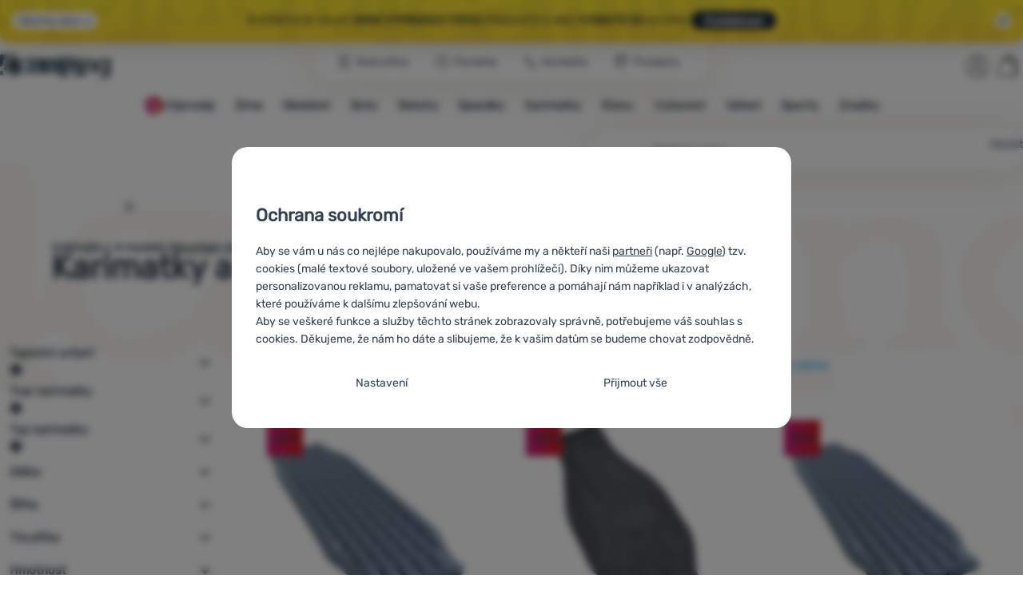

--- FILE ---
content_type: text/html; charset=UTF-8
request_url: https://www.4camping.cz/c/mountain-equipment/karimatky/
body_size: 40847
content:

<!DOCTYPE html>
<html lang="cs" class="no-js" data-asgard="true">
<head prefix="og: http://ogp.me/ns# product: http://ogp.me/ns/product#">
<meta charset="UTF-8">
<meta name="viewport" content="width=device-width, initial-scale=1" >
<meta property="og:title" content="Karimatky a matrace Mountain Equipment" >
<meta name="description" content="Vybírejte z 4 modelů Mountain Equipment skladem. ⚡Slevy -15% až -26%. ✅Rychlé doručení ✅Nad 1599 Kč doprava zdarma ✅21 prodejen ⭐6x v řadě vítěz ShopRoku" >
<meta property="og:description" content="Vybírejte z 4 modelů Mountain Equipment skladem. ⚡Slevy -15% až -26%. ✅Rychlé doručení ✅Nad 1599 Kč doprava zdarma ✅21 prodejen ⭐6x v řadě vítěz ShopRoku" >
<meta name="google-site-verification" content="FYWHVyXYjE_zNxPdLlToCctgyM8m7mpOGlyZqe2aSGE" >
<meta property="og:url" content="https://www.4camping.cz/c/mountain-equipment/karimatky/" >
<meta property="og:site_name" content="4camping.cz" >
<meta property="og:type" content="website" >
<meta property="og:image" content="https://cdn.4camping.cz/files/photos/1600/9/9c818891-nafukovaci-karimatka-mountain-equipment-mirrostat-7-0-mat-regular-modra-bluefin.jpg" >
<meta name="robots" content="index,follow" >
<meta name="author" content="4camping.cz" >
<title>Karimatky a matrace Mountain Equipment | 4camping.cz</title>
<link href="https://cdn.4camping.cz" rel="preconnect" >
<link href="https://www.googletagmanager.com" rel="preconnect" >
<link href="https://cdn.4camping.cz/assets/cache/css.4camping.cz.asgard.base.45b9dfe2d26fb05f3bed.css" media="screen" rel="stylesheet" >
<link href="https://cdn.4camping.cz/assets/cache/css.4camping.cz.asgard.print.c12c8f6ec1fdb4387f5f.css" media="print" rel="stylesheet" >
<link href="https://cdn.4camping.cz/assets/cache/css.4camping.cz.asgard.search-suggest.effdc4836cafceacc3de.css" media="screen" rel="stylesheet" >
<link href="https://cdn.4camping.cz/assets/cache/css.4camping.cz.asgard.ajax-basket-modal.30fc567498d73e2aaf46.css" media="screen" rel="stylesheet" >
<link href="https://cdn.4camping.cz/assets/cache/css.4camping.cz.asgard.ajax-basket-header.731af411891db298fa0e.css" media="screen" rel="stylesheet" >
<link href="https://cdn.4camping.cz/assets/cache/css.4camping.cz.asgard.cookie-consent-modal.0f898d00de56141b704c.css" media="screen" rel="stylesheet" >
<link href="https://cdn.4camping.cz/assets/cache/css.4camping.cz.asgard.popup-for-collecting-subscribers.9adce85b4c5351813b78.css" media="" rel="stylesheet" >
<link href="https://cdn.4camping.cz/assets/cache/css.4camping.cz.asgard.top-promo-bar.21b1d5a5a9e6c33e5c71.css" media="screen" rel="stylesheet" >
<link href="https://cdn.4camping.cz/assets/cache/css.4camping.cz.asgard.category.8c4ebf5029fa3692fc3c.css" media="screen" rel="stylesheet" >
<link href="https://cdn.4camping.cz/assets/cache/css.4camping.cz.asgard.parametric-search.9bf77f4494a78b2f7daf.css" media="screen" rel="stylesheet" >
<link href="https://cdn.4camping.cz/assets/cache/css.4camping.cz.asgard.simple-show.6ce6ffd1c922b3c605af.css" media="" rel="stylesheet" >
<link href="https://cdn.4camping.cz/assets/cache/css.4camping.cz.asgard.simple-show-line-clamp.3b0b52c417d89d6ec314.css" media="" rel="stylesheet" >
<link href="https://cdn.4camping.cz/assets/cache/css.4camping.cz.asgard.simple-show-content.6e7acc8a4e31530e2f0f.css" media="" rel="stylesheet" >
<link href="https://www.4camping.cz/c/mountain-equipment/karimatky/" rel="canonical" >
<link href="https://www.4camping.cz/c/mountain-equipment/karimatky/" rel="alternate" hreflang="cs" >
<link href="https://www.4camping.sk/c/mountain-equipment/karimatky/" rel="alternate" hreflang="sk" >
<link href="https://www.4camping.hu/c/mountain-equipment/matracok/" rel="alternate" hreflang="hu" >
<link href="https://www.4camping.ro/c/mountain-equipment/saltele-camping/" rel="alternate" hreflang="ro" >
<link href="https://4camping.com.ua/c/mountain-equipment/kylymky/" rel="alternate" hreflang="uk" >
<link href="https://www.4camping.bg/c/mountain-equipment/postelki-i-dyushetsi/" rel="alternate" hreflang="bg" >
<link href="https://www.4camping.hr/c/mountain-equipment/podloge/" rel="alternate" hreflang="hr" >
<link href="https://www.4camping.pl/c/mountain-equipment/maty-i-materace/" rel="alternate" hreflang="pl" >
<link href="https://www.4camping.it/c/mountain-equipment/materassini-da-campeggio/" rel="alternate" hreflang="it" >
<link href="https://www.4camping.es/c/mountain-equipment/colchonetas-esterillas/" rel="alternate" hreflang="es" >
<link href="https://www.4camping.fr/c/mountain-equipment/matelas-gonflables-et-de-plein-air/" rel="alternate" hreflang="fr" >
<link href="https://www.4camping.at/c/mountain-equipment/isomatten/" rel="alternate" hreflang="de-AT" >
<link href="https://www.4campingshop.de/c/mountain-equipment/isomatten/" rel="alternate" hreflang="de-DE" >
<link href="https://www.4camping.ch/c/mountain-equipment/isomatten/" rel="alternate" hreflang="de-CH" >
<link href="/export/clanky/" media="all" rel="alternate" type="application/rss+xml" title="Články RSS" >
<link href="https://cdn.4camping.cz/assets/4camping.cz/img/favicon.ico?v=1741825093" media="all" rel="shortcut icon" type="image/x-icon" >
<script>
    //<!--
    var data = {"lang":"cs","currency":"czk","currencyFormat":{"decimals":"0","dec_point":",","thousands_sep":" ","currency":"K\u010d","position":"right","id":"1","name_cs":"\u010cesk\u00e1 koruna","code":"czk","status":"1","db_schema":"1","quantity":"1","value":"1.0000","import_from_cnb":"1","decimals_without_vat":"2","db":true},"googleMapsApiKey":"AIzaSyAknkWBAaJfyNv5_OheXfp5qeLXKGpHHzs","CDNServerUrl":"https:\/\/cdn.4camping.cz","serverUrl":"https:\/\/www.4camping.cz","urlLangPrefix":"\/","svgIconsUrl":"https:\/\/cdn.4camping.cz\/assets\/4camping.cz\/svg\/icons.svg?v=1763038964","parameterColorId":98};    //-->
</script>
<script src="https://cdn.4camping.cz/assets/cache/js.4camping.cz.asgard.main-head.294ae593c2f3172f7c12.js"></script>
<script src="https://cdn.4camping.cz/assets/cache/js.4camping.cz.asgard.cookie-consent-modal-head.da2bea9714ef775e358b.js"></script>
<script>dataLayer = [];function gtag(){dataLayer.push(arguments);}gtag('consent', 'default', {"functionality_storage":"granted","security_storage":"granted","personalization_storage":"denied","ad_storage":"denied","ad_user_data":"denied","ad_personalization":"denied","analytics_storage":"denied"});gtag("set", "ads_data_redaction", true);dataLayer.push({"pageType":"Category","ids":[173256,102400,173235,102346],"ecommerce":{"impressions":[],"currencyCode":"CZK","promoView":{"promotions":[{"id":"https:\/\/www.4camping.cz\/c\/mountain-equipment\/karimatky\/","name":"Benefity","creative":"E","position":1},{"id":"https:\/\/www.4camping.cz\/c\/mountain-equipment\/karimatky\/","name":"vse_co_hreje_26_k","creative":"K","position":1},{"id":"https:\/\/www.4camping.cz\/c\/mountain-equipment\/karimatky\/","name":"25_12_30_PF_k","creative":"K","position":2},{"id":"https:\/\/www.4camping.cz\/c\/mountain-equipment\/karimatky\/","name":"2026_01_13_zimni_vyprodej_k","creative":"K","position":3},{"id":"https:\/\/www.4camping.cz\/c\/mountain-equipment\/karimatky\/","name":"vse_co_hreje_26_3","creative":"M","position":1},{"id":"https:\/\/www.4camping.cz\/c\/mountain-equipment\/karimatky\/","name":"25_12_30_PF_3","creative":"M","position":2},{"id":"https:\/\/www.4camping.cz\/c\/mountain-equipment\/karimatky\/","name":"25_12_03_MOOA_3","creative":"M","position":3},{"id":"https:\/\/www.4camping.cz\/c\/mountain-equipment\/karimatky\/","name":"holecz","creative":"M","position":4}]}},"userId":null,"eshopCategory":"Karimatky a matrace","zboziCategory":"Sport | Outdoorov\u00e9 vybaven\u00ed | Stanov\u00e1n\u00ed a kemping | Karimatky"});</script>
<!-- Google Tag Manager -->
<script>(function(w,d,s,l,i){w[l]=w[l]||[];w[l].push({'gtm.start':
new Date().getTime(),event:'gtm.js'});var f=d.getElementsByTagName(s)[0],
j=d.createElement(s),dl=l!='dataLayer'?'&l='+l:'';j.async=true;j.src=
'https://www.googletagmanager.com/gtm.js?id='+i+dl;f.parentNode.insertBefore(j,f);
})(window,document,'script','dataLayer','GTM-5Z6K6SFJ');</script>
<!-- End Google Tag Manager -->
    <!-- gtag.js id not set! -->
    
    <!-- Sklik retargeting id not set! -->
    
    
    
</head>

<body class="category-page cs main-cat-id-1029 current-cat-id-1029">
                        <form id="cookieConsentForm" action="/consent/save-settings/" method="post" class="no-top-margin no-bottom-margin">
            
<div id="cookieConsentModal" class="modal hide fade cookie-consent-modal modal-has-scroll  in" data-backdrop="static" aria-labelledby="cookieConsentHeading" role="alertdialog">
    <div class="modal-dialog" role="dialog" aria-labelledby="cookieConsentHeading">
        <div class="modal-content">
            
                <input type="checkbox" class="cookie-consent-function" id="showCookieOptions">

                        <div class="modal-body">
                    <h2 class="cookie-consent-header" id="cookieConsentHeading">
                Ochrana soukromí
            </h2>
        
                    <div class="cookie-consent-intro">
                <p>Aby se vám u nás co nejlépe nakupovalo, používáme my a někteří naši <a href="/stranky/zasady-zpracovani-osobnich-udaju/#zpracovatele">partneři</a> (např. <a href="https://business.safety.google/privacy" target="_blank" rel="noreferrer">Google</a>) tzv. cookies (malé textové soubory, uložené ve vašem prohlížeči). Díky nim můžeme ukazovat personalizovanou reklamu, pamatovat si vaše preference a pomáhají nám například i v analýzách, které používáme k dalšímu zlepšování webu.</p><p>Aby se veškeré funkce a služby těchto stránek zobrazovaly správně, potřebujeme váš souhlas s cookies. Děkujeme, že nám ho dáte a slibujeme, že k vašim datům se budeme chovat zodpovědně.</p>
            </div>
        
        <div id="cookieOptions">
            <fieldset>
                <legend class="cookie-consent-header-2">
                    Nastavení souhlasů s kategoriemi cookies
                </legend>

                <fieldset class="cookie-form-section">
                    <legend class="sr-only">
                        Nezbytné
                    </legend>
                    <div class="cookie-form-section-primary">
                        <p aria-hidden="true" class="cookie-form-section-primary-heading">
                            Nezbytné<span> -</span>
                        </p>

                        <p id="cookieModalTechnicalShortDesc">
                            Bez nezbytných cookies by náš web nemohl správně fungovat.
                            <span class="sr-only">.</span>
                        </p>
                    </div>

                    <p class="section-setting">
                        <strong>VŽDY AKTIVNÍ</strong>
                    </p>

                    <input type="checkbox" class="cookie-consent-function cookie-consent-show-description" id="showCookieModalTechnicalLongDesc">
                    <label for="showCookieModalTechnicalLongDesc" class="section-show-hide">
                        <svg>
                            <title>Zobrazit</title>
                            <use href="#icon-angle-left"></use>
                        </svg>
                    </label>

                    <div id="cookieModalTechnicalLongDesc" class="cookie-form-section-description">
                            <p>Nezbytné cookies umožňují správné fungování našich webových stránek. Mezi tyto základní funkce patří například kybernetická ochrana stránek, správné zobrazení stránky, nebo zobrazení této cookie lišty.             <a href="/stranky/cookies/">Více informací</a>
    </p>
                    </div>
                </fieldset>

                <fieldset class="cookie-form-section">
                    <legend class="sr-only">
                        Preferenční a rozšířené funkce
                    </legend>
                    <div class="cookie-form-section-primary">
                        <p aria-hidden="true" class="cookie-form-section-primary-heading">
                            Preferenční a rozšířené funkce<span> -</span>
                        </p>

                        <p id="cookieModalPreferencesShortDesc">
                            Díky těmto cookies si naše webová stránka pamatuje vaše nastavení.
                            <span class="sr-only">.</span>
                        </p>
                    </div>

                    <p class="section-setting">
                        <label class="toggle-switch" for="preferences">
                            
<input type="hidden" name="preferences" value="0"><input type="checkbox" name="preferences" id="preferences" value="1" aria-labelledby="cookieModalPreferencesShortDesc" aria-describedby="cookieModalPreferencesLongDesc">
                            <span class="toggle-switch-slider"><span class="sr-only">Povoleno</span></span>
                        </label>
                    </p>

                    <input type="checkbox" class="cookie-consent-function cookie-consent-show-description" id="showCookieModalPreferencesLongDesc">
                    <label for="showCookieModalPreferencesLongDesc" class="section-show-hide">
                        <svg>
                            <title>Zobrazit</title>
                            <use href="#icon-angle-left"></use>
                        </svg>
                    </label>

                    <div id="cookieModalPreferencesLongDesc" class="cookie-form-section-description">
                            <p>Díky těmto cookies vám práci s naším webem dokážeme ještě zpříjemnit. Dokážeme si zapamatovat vaše nastavení, mohou vám pomoci s vyplňováním formulářů a podobně.             <a href="/stranky/cookies/">Více informací</a>
    </p>
                    </div>
                </fieldset>

                <fieldset class="cookie-form-section">
                    <legend class="sr-only">
                        Analytické
                    </legend>
                    <div class="cookie-form-section-primary">
                        <p aria-hidden="true" class="cookie-form-section-primary-heading">
                            Analytické<span> -</span>
                        </p>

                        <p id="cookieModalAnalyticsShortDesc">
                            Pomáhají nám analyzovat, jaké produkty se vám líbí nejvíce a zlepšovat tak náš web.
                            <span class="sr-only">.</span>
                        </p>
                    </div>

                    <p class="section-setting">
                        <label class="toggle-switch" for="analytics">
                            
<input type="hidden" name="analytics" value="0"><input type="checkbox" name="analytics" id="analytics" value="1" aria-labelledby="cookieModalAnalyticsShortDesc" aria-describedby="cookieModalAnalyticsLongDesc">
                            <span class="toggle-switch-slider"><span class="sr-only">Povoleno</span></span>
                        </label>
                    </p>

                    <input type="checkbox" class="cookie-consent-function cookie-consent-show-description" id="showCookieModalAnalyticsLongDesc">
                    <label for="showCookieModalAnalyticsLongDesc" class="section-show-hide">
                        <svg>
                            <title>Zobrazit</title>
                            <use href="#icon-angle-left"></use>
                        </svg>
                    </label>

                    <div id="cookieModalAnalyticsLongDesc" class="cookie-form-section-description">
                            <p>Analytické cookies nám pomáhají porozumět jak používáte naše webové stránky - například který produkt je nejzobrazovanější, nebo kolik času průměrně na našich stránkách strávíte. Data získaná pomocí těchto cookies zpracováváme souhrnně a anonymně, takže nejsme schopni identifikovat konkrétní uživatele našeho webu.             <a href="/stranky/cookies/">Více informací</a>
    </p>
                    </div>
                </fieldset>

                <fieldset class="cookie-form-section">
                    <legend class="sr-only">
                        Marketingové
                    </legend>
                    <div class="cookie-form-section-primary">
                        <p aria-hidden="true" class="cookie-form-section-primary-heading">
                            Marketingové<span> -</span>
                        </p>

                        <p id="cookieModalMarketingShortDesc">
                            Díky nim vám nebudeme zobrazovat nevhodnou reklamu.
                            <span class="sr-only">.</span>
                        </p>
                    </div>

                    <p class="section-setting">
                        <label class="toggle-switch" for="marketing">
                            
<input type="hidden" name="marketing" value="0"><input type="checkbox" name="marketing" id="marketing" value="1" aria-labelledby="cookieModalMarketingShortDesc" aria-describedby="cookieModalMarketingLongDesc">
                            <span class="toggle-switch-slider"><span class="sr-only">Povoleno</span></span>
                        </label>
                    </p>

                    <input type="checkbox" class="cookie-consent-function cookie-consent-show-description" id="showCookieModalMarketingLongDesc">
                    <label for="showCookieModalMarketingLongDesc" class="section-show-hide">
                        <svg>
                            <title>Zobrazit</title>
                            <use href="#icon-angle-left"></use>
                        </svg>
                    </label>

                    <div id="cookieModalMarketingLongDesc" class="cookie-form-section-description">
                            <p>Marketingové cookies umožňují nám či našim reklamním partnerům (např. Google) personalizovat zobrazovaný obsahu pro jednotlivé uživatele, včetně reklamy.             <a href="/stranky/cookies/">Více informací</a>
    </p>
                    </div>
                </fieldset>
            </fieldset>
        </div>
    </div>

                            

                <div class="modal-footer">
        <p>
            <button type="submit" class="shopio-button btn btn__transparent cookie-save-partial-settings cookie-button-secondary" id="savePartialSettings" hidden>
                Přijmout vybrané
            </button>

            
            <label for="showCookieOptions" class="shopio-button btn btn__transparent cookie-edit-settings cookie-button-secondary">
                Nastavení
            </label>

                        <button type="submit" class="shopio-button btn cookie-save-all-settings cookie-button-primary" formaction="/consent/save-settings/?all-granted" data-consent-action="grant-all">
                Přijmout vše
            </button>
        </p>
    </div>

                <button type="button" class="modal-close" data-dismiss="modal" tabindex="-1" hidden>
        <span class="sr-only">Zavřít</span>
        <svg class="modal-close__icon" aria-hidden="true">
            <use href="#icon-close"></use>
        </svg>
    </button>
        </div>
    </div>
</div>
        </form>
                                                                        <div id="cookieConsentInitialBackdrop" class="modal-backdrop fade in modal-backdrop-light cookie-overlay"></div>
                                        <script>
                if (window.Shopio && Shopio.CookieConsentModal) {
                    new Shopio.CookieConsentModal();
                }
            </script>
                
    <!-- Google Tag Manager noscript -->
<noscript><iframe src="https://www.googletagmanager.com/ns.html?id=GTM-5Z6K6SFJ" height="0" width="0" style="display:none;visibility:hidden"></iframe></noscript>
<!-- End Google Tag Manager noscript -->
    <!-- Facebook SDK missing consent -->

        <span class="js-check-sticky-state sticky-state-toggle general-scroll-checker"></span>
            <div class="skip">
            <a class="skip__link" href="#categories">Přejít na kategorie</a>
            <a class="skip__link" href="#headerBasket">Přejít na košík</a>
            <a class="skip__link" href="#nav-pages">Přejít na navigaci</a>
            <a class="skip__link" href="#mainContent">Přejít na hlavní obsah</a>
        </div>
    

                <div class="top-info-bar js-top-info-bar" role="complementary" aria-label="Hlavní akce">
    <div class="container open">
        <div class="top-info-bar__inner">
            <div class="vertical-carousel js-vertical-carousel">
                <div class="vertical-carousel__track js-vertical-carousel-slides" style="--slides-quantity: 3">
                    <div class="vertical-carousel__slide js-vertical-carousel-slide" data-banner="{&quot;id&quot;:7753,&quot;gtmId&quot;:null,&quot;name&quot;:&quot;vse_co_hreje_26_k&quot;,&quot;type&quot;:&quot;K&quot;,&quot;position&quot;:1,&quot;isClickTrackingAllowed&quot;:true}">
    <div class="vertical-carousel__slide--inner">
        <div class="vertical-carousel__slide--inner-container js-vertical-carousel-slide-inner">
            <p class="red-promo"><span class="text-upper">🧥 Zimní oblečení, vybavení i doplňky <strong>se slevou -10 %</strong></span><span class="text-upper inline-space"> Zadejte kód <strong>HOT10</strong></span><a class="btn full-link" href="/c/kampane/vsechno-co-hreje/" target="_blank" rel="noreferrer noopener"> Prohlédnout</a></p>
        </div>
    </div>
</div>
<div class="vertical-carousel__slide js-vertical-carousel-slide" data-banner="{&quot;id&quot;:7741,&quot;gtmId&quot;:null,&quot;name&quot;:&quot;25_12_30_PF_k&quot;,&quot;type&quot;:&quot;K&quot;,&quot;position&quot;:2,&quot;isClickTrackingAllowed&quot;:true}">
    <div class="vertical-carousel__slide--inner">
        <div class="vertical-carousel__slide--inner-container js-vertical-carousel-slide-inner">
            <p class="blue-promo"><span class="text-upper">⛄<strong> -300 KČ </strong>PŘI NÁKUPU NAD 3 000,-<strong> S KÓDEM HAPPY26</strong></span><span class="text-upper inline-space"> VYBAVTE SE NA ZIMU</span><a class="btn full-link" href="/c/outdoorove-bestsellery/" target="_blank" rel="noreferrer noopener"> Prohlédnout</a></p>
        </div>
    </div>
</div>
<div class="vertical-carousel__slide js-vertical-carousel-slide" data-banner="{&quot;id&quot;:7780,&quot;gtmId&quot;:null,&quot;name&quot;:&quot;2026_01_13_zimni_vyprodej_k&quot;,&quot;type&quot;:&quot;K&quot;,&quot;position&quot;:3,&quot;isClickTrackingAllowed&quot;:true}">
    <div class="vertical-carousel__slide--inner">
        <div class="vertical-carousel__slide--inner-container js-vertical-carousel-slide-inner">
            <p class="yellow-promo"><span class="text-upper">❄️ STARTUJE VELKÝ <strong>ZIMNÍ VÝPRODEJ!</strong> </span><span class="text-upper inline-space"><strong>TISÍCE</strong> PRODUKTŮ V AKCI </span><span class="text-upper inline-space"><strong>VYBAVTE SE </strong>NA ZIMU </span><a class="btn full-link" href="/c/outdoor-vyprodej/" target="_blank" rel="noreferrer noopener"> Prohlédnout</a></p>
        </div>
    </div>
</div>

                </div>
            </div>

                            <button type="button" class="top-info-bar__trigger top-info-bar__trigger--open js-top-info-bar-trigger-open">
                    <span class="top-info-bar__trigger--text top-info-bar__trigger--open-text">Všechny akce</span>
                    <svg class="top-info-bar__trigger--icon top-info-bar__trigger--open-icon" aria-hidden="true">
                        <use href="#icon-arrow-down"></use>
                    </svg>
                </button>
            
            <button
                type="button"
                class="top-info-bar__trigger top-info-bar__trigger--close js-top-info-bar-trigger-close"
                data-hash="dc880a3a21c363eeb83c6247536a9c6c"
                title="Nemám zájem o slevy a akce, chci lištu skrýt"
                aria-label="Nemám zájem o slevy a akce, chci lištu skrýt">
                <svg class="top-info-bar__trigger--icon top-info-bar__trigger--close-icon" aria-hidden="true">
                    <use href="#icon-close"></use>
                </svg>
            </button>
        </div>
    </div>
</div>
    
<header class="header">
    <span class="print-visibilty header-company-name">ForCamping s.r.o.</span>
    <span class="js-check-sticky-state sticky-state-toggle"></span>
        <div class="header__top-nav container">
        <a class="header-logo header-logo__link" href="/" accesskey="2" title="Na úvodní stránku">
    <svg class="header-logo__svg header-logo__svg--color">
        <title>4camping.cz</title>
        <use href="#icon-logo-plain"></use>
    </svg>
    <svg class="header-logo__svg header-logo__svg--dark" aria-hidden="true">
        <use href="#icon-logo-plain-dark"></use>
    </svg>
    <svg class="header-logo__svg header-logo__svg--color--compact">
        <title>4camping.cz</title>
        <use href="#icon-logo-compact"></use>
    </svg>
    <svg class="header-logo__svg header-logo__svg--dark--compact" aria-hidden="true">
        <use href="#icon-logo-compact-dark"></use>
    </svg>
</a>

        <div id="nav-pages-desktop" class="header__nav-pages--desktop"></div>
        <div id="search-desktop" class="header__search--desktop"></div>

        <div class="header-search">
        <button
        accesskey="3"
        aria-controls="search-mobile"
        aria-expanded="false"
        class="header-search__btn header-btn js-dropdown-trigger"
        data-dropdown-id="search-mobile">
        <svg class="header-btn__icon" aria-hidden="true">
            <use href="#icon-search2"></use>
        </svg>
        <span class="header-btn__text header-search__btn--text">Hledat</span>
    </button>
            <div class="js-dropdown container header-dropdown search-dropdown"
            id="search-mobile">
                            <form action="/vyhledavani/" method="get" id="search" data-view="mobile"
                    class="search" enctype="text/plain" accept-charset="UTF-8"
                    role="search">
                                            <h2 class="sr-only">Vyhledávání</h2>
                    
                                            <div class="form-input search__input">
                            <div class="search__field-container form-field-container">
                                <div class="search__field form-field">
                                    
<input type="search" name="w" id="w" value="" size="15" class="text search-query form-field__input" accesskey="4" title="Hledaný výraz" aria-label="Hledaný výraz" placeholder="Hledaný výraz" required="required">
                                </div>
                            </div>
                        </div>
                    
                                            <button type="submit" name="submit" id="wsubmit" class="search__submit" title="Hledej">
                            <span class="btn search__btn">Hledat</span>
                            <svg class="search__icon" aria-hidden="true">
                                <use href="#icon-search2"></use>
                            </svg>
                            <svg class="search__icon search__icon--spinner" aria-hidden="true">
                                <use href="#icon-spinner"></use>
                            </svg>
                        </button>
                                    </form>
                    </div>
    </div>


        <div class="header__controls">
            <div class="header__controls--inner">
                                                <section id="headerUser" class="user-is-logged-out">
    <h2 class="sr-only">Uživatelská sekce</h2>
                 <a href="#formLoginContainer" class="header-btn" data-toggle="modal">
        <svg class="header-btn__icon" aria-hidden="true">
            <use href="#icon-user"></use>
        </svg>
        <span class="header-btn__caption header-btn__caption--user">Přihlásit</span>
    </a>
    
<div id="formLoginContainer" class="modal hide fade narrow">
    <div class="modal-dialog" role="dialog">
        <div class="modal-content">
                <h2 class="modal-header">Přihlášení</h2>

                                <div class="modal-body">
        <form action="/uzivatel/login/" method="post" id="formLogin">
            <fieldset>
                <div class="form-input">
                    <label for="col-email" class="form-input__label">E-mail:</label>
                    <div class="form-field-container">
                        <div class="form-field form-field--sm">
                            <input id="col-email" class="form-field__input" type="email" name="email" value="" maxlength="255" autocomplete="username" required="required">
                        </div>
                    </div>
                </div>
                <div class="form-input">
                    <label for="col-passwd" class="form-input__label">Heslo:</label>
                    <div class="form-field-container">
                        <div class="form-field form-field--sm">
                            <input type="password" name="password" id="col-passwd" value="" autocomplete="current-password" maxlength="1024" required="required">
                        </div>
                    </div>
                </div>
            </fieldset>
            <div class="mt-4 pt-2">
                <input type="submit" name="login" id="login" value="Přihlásit se" class="btn-super-primary btn--large" formnovalidate="formnovalidate">
            </div>
        </form>
    </div>

                    <div class="modal-content-footer">
        <ul class="unstyled">
            <li><a href="/uzivatel/zapomenute-heslo/">Zapomněli jste heslo?</a></li>
            <li><a href="/uzivatel/registrace/">Registrovat se</a></li>
        </ul>
    </div>
            
                        
                <button type="button" class="modal-close btn-close" data-dismiss="modal">
        <span class="sr-only">Zavřít</span>
        <svg class="modal-close__icon btn-close__icon" aria-hidden="true">
            <use href="#icon-close"></use>
        </svg>
    </button>
        </div>
    </div>
</div>
            </section>
                <div class="header__cart-wrapper js-dropdown-trigger-hover">
                        <section id="headerBasket" class="header__cart">
        <h2 class="sr-only">Košík</h2>
        <a class="header-btn header-btn__cart"
           href="/kosik/"
           accesskey="5"
           data-dropdown-id="basketDetails"
           rel="nofollow">
            <svg class="header-btn__icon header-btn__icon--cart" aria-hidden="true">
                <use href="#icon-cart"></use>
            </svg>

                            <span class="header-btn__caption header-btn__caption-cart">Košík</span>
            
                    </a>
        <div id="basketDetails" class="js-dropdown header-dropdown container header-cart">
            <div class="header-cart__main">
                    
        <div class="header-cart__empty-cart text-center">
        <p>Váš nákupní košík je prázdný. Potřebujete poradit s výběrem? Nakoukněte do <a href="/clanky/poradna/">poradny</a> nebo <a href="/stranky/kontakt/">nám napište</a>.</p>

                    <div class="free-shipping">
                <div class="free-shipping__message">
                    <p class="free-shipping__message--description">
                        <svg class="free-shipping__icon" height="25" width="25" aria-hidden="true">
                            <use href="#icon-truck"></use>
                        </svg>
                        <strong>Doprava zdarma</strong>
                    </p>
                    <p class="free-shipping__message--values">
                        1&nbsp;600&nbsp;<span class="currency">Kč</span>
                    </p>
                </div>
                <div class="progress-bar" aria-hidden="true">
                    <div class="progress-bar__value"></div>
                </div>
                <p class="free-shipping__message--secondary">
                    Věděli jste, že nabízíme dopravu zdarma při objednávce nad 1 600 Kč?
                </p>
            </div>
            </div>
            </div>
            <div class="header-cart__footer">
                <p class="header-cart__footer--price-info">
                    <span class="header-cart__footer--quantity">0 ks</span>
                    <strong class="header-cart__footer--price">0&nbsp;<span class="currency">Kč</span></strong>
                </p>
                <p class="header-cart__footer--price-btn">
                    <a class="btn btn--small header-cart__btn" href="/kosik/" disabled>Do košíku</a>
                </p>
            </div>
            <div class="header-cart__extra-info">
                            </div>
        </div>
    </section>
                </div>
            </div>
        </div>
    </div>

        <button id="nav-toggle"
            class="hamburger hamburger--squeeze js-navigation-trigger" type="button"
            aria-controls="navigation" aria-expanded="false" data-backdrop="main-nav-backdrop">
        <span class="hamburger-box">
            <span class="hamburger-inner"></span>
        </span>
        <span class="hamburger-text">Menu</span>
        <span class="hamburger-text hamburger-text--close" aria-hidden="true">Pryč</span>
    </button>

    <div id="navigation" class="nav is-active">
        <nav
            aria-label="Navigace kategoriemi produktů"
            class="nav-categories-container container js-category-menu"
            id="categories">
                            
<ul class="menu menu--main js-main-menu">
    <li class="menu__item menu__item--main mobile-nav-only">
        <a class="menu__link menu__link--home" href="/">
            <span class="menu__link-text">
                Úvodní stránka
            </span>
        </a>
    </li>
            
        <li class="menu__item menu__item--main vyprodej">
                                            <button class="menu__link menu__link--primary js-submenu-btn mobile-nav-only" data-action="next">
                                            <span>
                            Výprodej
                                                        <svg class="menu__link-icon" aria-hidden="true" height="25" width="25">
                    <use href="#icon-action-fill-red"></use>
                </svg>
                    
                        </span>
                                        <svg class="menu__icon menu__icon--next ms-2" aria-hidden="true">
                        <use href="#icon-arrow-down"></use>
                    </svg>
                </button>

                                <a class="menu__link menu__link--primary desktop-nav-only" href="/c/vyprodej/">
                                                <svg class="menu__link-icon" aria-hidden="true" height="25" width="25">
                    <use href="#icon-action-fill-red"></use>
                </svg>
                    
                    <span class="menu__link-text">Výprodej</span>
                </a>

                                <div class="submenu submenu--main js-submenu">
                    <template class="js-submenu-template">
                        <div class="submenu--main-inner">
                            <div class="submenu__header container mobile-nav-only js-submenu-header">
                                <button class="submenu__btn submenu__btn--back js-submenu-btn" data-action="prev" data-section="category">
                                    <svg class="submenu__icon submenu__icon--back" aria-hidden="true">
                                        <use href="#icon-arrow-down"></use>
                                    </svg>
                                    Výprodej
                                                                <svg class="menu__link-icon" aria-hidden="true" height="25" width="25">
                    <use href="#icon-action-fill-red"></use>
                </svg>
                    
                                </button>
                                <a class="submenu__link submenu__link--sm" href="/c/vyprodej/">
                                    Prohlédnout vše
                                </a>
                            </div>

                                                        
                                                                                                    <div class="menu-item menu-item--first-list">
                    <h3 class="menu-item__header">
                <strong><a href="/c/vyprodej-obleceni/">
    <span>Oblečení</span>
</a>
</strong>
            </h3>
                            <ul class="menu-item__list">
                                                                                                <li><a href="/c/vyprodej-bot/">
    <span>Boty</span>
</a>
</li>
                                                                                <li><a href="/c/vyprodej-panske-obleceni/">
    <span>Pánské oblečení</span>
</a>
</li>
                                                                                <li><a href="/c/vyprodej-damske-obleceni/">
    <span>Dámské oblečení</span>
</a>
</li>
                                                                                <li><a href="/c/vyprodej-detske-obleceni/">
    <span>Dětské oblečení</span>
</a>
</li>
                                                                                <li><a href="/c/bundy-vyprodej/">
    <span>Bundy</span>
</a>
</li>
                                                                                <li><a href="/c/mikiny-vyprodej/">
    <span>Mikiny</span>
</a>
</li>
                                                                                <li><a href="/c/tricka-ve-vyprodeji/">
    <span>Trička</span>
</a>
</li>
                                                                                <li><a href="/c/vyprodej-kalhot/">
    <span>Kalhoty</span>
</a>
</li>
                                                                                <li><a href="/c/plavky-vyprodej/">
    <span>Plavky</span>
</a>
</li>
                                                </ul>
            </div>
                        <div class="menu-item">
                    <h3 class="menu-item__header">
                <strong><a href="/c/outdoor-vyprodej/">
    <span>Vybavení</span>
</a>
</strong>
            </h3>
                            <ul class="menu-item__list">
                                                                                                <li><a href="/c/vyprodej-nabytek/">
    <span>Nábytek</span>
</a>
</li>
                                                                                <li><a href="/c/vyprodej-stany/">
    <span>Stany</span>
</a>
</li>
                                                                                <li><a href="/c/vyprodej-spacaky/">
    <span>Spacáky</span>
</a>
</li>
                                                                                <li><a href="/c/vyprodej-karimatky/">
    <span>Karimatky</span>
</a>
</li>
                                                                                <li><a href="/c/vyprodej-batohy-tasky/">
    <span>Batohy / Tašky</span>
</a>
</li>
                                                                                <li><a href="/c/vyprodej-celovek/">
    <span>Čelovky</span>
</a>
</li>
                                                                                <li><a href="/c/vyprodej-cyklistika/">
    <span>Cyklistika</span>
</a>
</li>
                                                                                <li><a href="/c/vyprodej-horolezecke-vybaveni/">
    <span>Lezení</span>
</a>
</li>
                                                </ul>
            </div>
            <div class="menu-item">
                    <h3 class="menu-item__header">
                <strong><a href="/c/posledni-kusy/">
    <span>Poslední kusy</span>
</a>
</strong>
            </h3>
                            <ul class="menu-item__list">
                                                                                                <li><a href="/c/posledni-kusy/obleceni/">
    <span>Oblečení</span>
</a>
</li>
                                                                                <li><a href="/c/posledni-kusy/boty/">
    <span>Boty</span>
</a>
</li>
                                                </ul>
            </div>
                                                            
                                                            <div class="menu__producers">
                                    <ul class="menu__producers--list">
                                                                                    <li class="menu__producers--list-item">
                                                <a href="/c/keen/vyprodej/">
                                                    <picture><source type="image/webp" srcset="https://cdn.4camping.cz/files/photos/90/0/0producer8718a1fdb92fe297bce43b4c3981907bb0bb5660.webp"><img src="https://cdn.4camping.cz/files/photos/90/0/0producer8718a1fdb92fe297bce43b4c3981907bb0bb5660.png" alt="KEEN" loading="lazy"></picture>
                                                </a>
                                            </li>
                                                                                    <li class="menu__producers--list-item">
                                                <a href="/c/salomon/vyprodej/">
                                                    <picture><source type="image/webp" srcset="https://cdn.4camping.cz/files/photos/90/0/0producer2e0b12c8e704050fef6d0b1bb862008cb13e83f1.webp"><img src="https://cdn.4camping.cz/files/photos/90/0/0producer2e0b12c8e704050fef6d0b1bb862008cb13e83f1.png" alt="Salomon" loading="lazy"></picture>
                                                </a>
                                            </li>
                                                                                    <li class="menu__producers--list-item">
                                                <a href="/c/merrell/vyprodej/">
                                                    <picture><source type="image/webp" srcset="https://cdn.4camping.cz/files/photos/90/0/0producer6d3bf30063111d85a0e4bc16a9a965ca2ab452ae.webp"><img src="https://cdn.4camping.cz/files/photos/90/0/0producer6d3bf30063111d85a0e4bc16a9a965ca2ab452ae.png" alt="Merrell" loading="lazy"></picture>
                                                </a>
                                            </li>
                                                                                    <li class="menu__producers--list-item">
                                                <a href="/c/alpine-pro/vyprodej/">
                                                    <picture><source type="image/webp" srcset="https://cdn.4camping.cz/files/photos/90/0/0producere61333b0b3658874a18b5aec2643dcaeaad76f3b.webp"><img src="https://cdn.4camping.cz/files/photos/90/0/0producere61333b0b3658874a18b5aec2643dcaeaad76f3b.png" alt="Alpine Pro" loading="lazy"></picture>
                                                </a>
                                            </li>
                                                                                    <li class="menu__producers--list-item">
                                                <a href="/c/vans/vyprodej/">
                                                    <picture><source type="image/webp" srcset="https://cdn.4camping.cz/files/photos/90/0/0producer8f65cad8bb04ca7a5bbb3ff1aad29ee70d8b1ca1.webp"><img src="https://cdn.4camping.cz/files/photos/90/0/0producer8f65cad8bb04ca7a5bbb3ff1aad29ee70d8b1ca1.png" alt="Vans" loading="lazy"></picture>
                                                </a>
                                            </li>
                                                                                    <li class="menu__producers--list-item">
                                                <a href="/c/under-armour/vyprodej/">
                                                    <picture><source type="image/webp" srcset="https://cdn.4camping.cz/files/photos/90/0/0producer3f0a473e1c36fb9484a9c456fa350396c0e96f60.webp"><img src="https://cdn.4camping.cz/files/photos/90/0/0producer3f0a473e1c36fb9484a9c456fa350396c0e96f60.png" alt="Under Armour" loading="lazy"></picture>
                                                </a>
                                            </li>
                                                                                    <li class="menu__producers--list-item">
                                                <a href="/c/crocs/vyprodej/">
                                                    <picture><source type="image/webp" srcset="https://cdn.4camping.cz/files/photos/90/0/0producer538b12b3b2415c80c50a3056659fc101bb067935.webp"><img src="https://cdn.4camping.cz/files/photos/90/0/0producer538b12b3b2415c80c50a3056659fc101bb067935.png" alt="Crocs" loading="lazy"></picture>
                                                </a>
                                            </li>
                                                                                    <li class="menu__producers--list-item">
                                                <a href="/c/the-north-face/vyprodej/">
                                                    <picture><source type="image/webp" srcset="https://cdn.4camping.cz/files/photos/90/0/0producer06509e35d9c3e779362ca42fc4d236d67ee8be30.webp"><img src="https://cdn.4camping.cz/files/photos/90/0/0producer06509e35d9c3e779362ca42fc4d236d67ee8be30.png" alt="The North Face" loading="lazy"></picture>
                                                </a>
                                            </li>
                                                                                    <li class="menu__producers--list-item">
                                                <a href="/c/reima/vyprodej/">
                                                    <picture><source type="image/webp" srcset="https://cdn.4camping.cz/files/photos/90/0/0producer77add42c1fc4cf6818938e045246d41a7107293c.webp"><img src="https://cdn.4camping.cz/files/photos/90/0/0producer77add42c1fc4cf6818938e045246d41a7107293c.png" alt="Reima" loading="lazy"></picture>
                                                </a>
                                            </li>
                                                                            </ul>
                                </div>
                                                    </div>
                    </template>
                </div>
                    </li>
            
        <li class="menu__item menu__item--main zima">
                                            <button class="menu__link menu__link--primary js-submenu-btn mobile-nav-only" data-action="next">
                                            <span>
                            Zima
                                                
                        </span>
                                        <svg class="menu__icon menu__icon--next ms-2" aria-hidden="true">
                        <use href="#icon-arrow-down"></use>
                    </svg>
                </button>

                                <a class="menu__link menu__link--primary desktop-nav-only" href="/c/vybaveni/zimni-sporty/">
                                        
                    <span class="menu__link-text">Zima</span>
                </a>

                                <div class="submenu submenu--main js-submenu">
                    <template class="js-submenu-template">
                        <div class="submenu--main-inner">
                            <div class="submenu__header container mobile-nav-only js-submenu-header">
                                <button class="submenu__btn submenu__btn--back js-submenu-btn" data-action="prev" data-section="category">
                                    <svg class="submenu__icon submenu__icon--back" aria-hidden="true">
                                        <use href="#icon-arrow-down"></use>
                                    </svg>
                                    Zima
                                                        
                                </button>
                                <a class="submenu__link submenu__link--sm" href="/c/vybaveni/zimni-sporty/">
                                    Prohlédnout vše
                                </a>
                            </div>

                                                        
                                                                                                    <div class="menu-item menu-item--first-list">
                    <h3 class="menu-item__header">
                <strong><a href="/c/zimni-obleceni/">
    <span>Zimní oblečení</span>
</a>
</strong>
            </h3>
                            <ul class="menu-item__list">
                                                                                                <li><a href="/c/obleceni/bundy/zimni-bundy/">
    <span>Bundy</span>
</a>
</li>
                                                                                <li><a href="/c/obleceni/kabaty/">
    <span>Kabáty a parky</span>
</a>
</li>
                                                                                <li><a href="/c/zimni-kalhoty/">
    <span>Zimní kalhoty</span>
</a>
</li>
                                                                                <li><a href="/c/obleceni/detske-obleceni/kombinezy/">
    <span>Dětské kombinézy</span>
</a>
</li>
                                                                                <li><a href="/c/obleceni/funkcni-pradlo/">
    <span>Funkční prádlo</span>
</a>
</li>
                                                                                <li><a href="/c/obleceni/sukne-a-saty/zimni-sukne/">
    <span>Zimní sukně</span>
</a>
</li>
                                                                                <li><a href="/c/obleceni/vesty/">
    <span>Vesty</span>
</a>
</li>
                                                                                <li><a href="/c/obleceni/doplnky-k-obleceni/cepice-satky-a-klobouky/">
    <span>Čepice / Čelenky / Kukly</span>
</a>
</li>
                                                                                <li><a href="/c/obleceni/doplnky-k-obleceni/rukavice/">
    <span>Rukavice</span>
</a>
</li>
                                                                                <li><a href="/c/obleceni/doplnky-k-obleceni/ponozky/">
    <span>Ponožky</span>
</a>
</li>
                                                </ul>
            </div>
                        <div class="menu-item">
                    <h3 class="menu-item__header">
                <strong><a href="/c/boty/zimni/">
    <span>Zimní boty</span>
</a>
</strong>
            </h3>
                            <ul class="menu-item__list">
                                                                                                <li><a href="/c/boty/zimni/panske/">
    <span>Pánské</span>
</a>
</li>
                                                                                <li><a href="/c/boty/zimni/damske/">
    <span>Dámské</span>
</a>
</li>
                                                                                <li><a href="/c/boty/zimni/detske/">
    <span>Dětské</span>
</a>
</li>
                                                                                <li><a href="/c/doplnky-k-botam/nesmeky/">
    <span>Nesmeky</span>
</a>
</li>
                                                                                <li><a href="/c/obleceni/doplnky-k-obleceni/navleky/">
    <span>Návleky</span>
</a>
</li>
                                                                                <li><a href="/c/doplnky-k-botam/vysousece-obuvi/">
    <span>Vysoušeče obuvi</span>
</a>
</li>
                                                </ul>
            </div>
            <div class="menu-item">
                    <h3 class="menu-item__header">
                <strong><a href="/c/vybaveni/zimni-sporty/">
    <span>Vybavení</span>
</a>
</strong>
            </h3>
                            <ul class="menu-item__list">
                                                                                                <li><a href="/c/spacaky/zimni-spacaky/">
    <span>Zimní spacáky</span>
</a>
</li>
                                                                                <li><a href="/c/vybaveni/vareni-a-jidlo/termosky-a-lahve/termosky-termohrnky/">
    <span>Termosky</span>
</a>
</li>
                                                                                <li><a href="/c/vybaveni/skialpinisticke-vybaveni/">
    <span>Skialpinistické vybavení</span>
</a>
</li>
                                                                                <li><a href="/c/aktivity/lyzarske-vybaveni/">
    <span>Lyžařské vybavení</span>
</a>
</li>
                                                                                <li><a href="/c/vybaveni/na-bezky/">
    <span>Vybavení na běžky</span>
</a>
</li>
                                                                                <li><a href="/c/vybaveni/zimni-sporty/sneznice/">
    <span>Sněžnice</span>
</a>
</li>
                                                                                <li><a href="/c/horolezecke-vybaveni/macky/">
    <span>Mačky</span>
</a>
</li>
                                                                                <li><a href="/c/horolezecke-vybaveni/cepiny/">
    <span>Cepíny</span>
</a>
</li>
                                                                                <li><a href="/c/kempingovy-nabytek/tepelne-zarice/">
    <span>Topidla</span>
</a>
</li>
                                                </ul>
            </div>
            <div class="menu-item">
                    <h3 class="menu-item__header">
                <strong><a href="/c/vanoce/">
    <span>Tipy na dárky</span>
</a>
</strong>
            </h3>
                            <ul class="menu-item__list">
                                                                                                <li><a href="/c/vanoce/darky-pro-muze/">
    <span>Pro muže</span>
</a>
</li>
                                                                                <li><a href="/c/vanoce/darky-pro-zeny/">
    <span>Pro ženy</span>
</a>
</li>
                                                                                <li><a href="/c/vanoce/darky-pro-deti/">
    <span>Pro děti</span>
</a>
</li>
                                                                                <li><a href="/c/vanoce/darky-pro-lyzare/">
    <span>Pro lyžaře</span>
</a>
</li>
                                                                                <li><a href="/c/vanoce/darky-pro-turisty/">
    <span>Pro turisty</span>
</a>
</li>
                                                                                <li><a href="/c/vanoce/tipy-na-darky-pro-kempare/">
    <span>Pro kempaře</span>
</a>
</li>
                                                                                <li><a href="/c/vanoce/darky-pro-lezce/">
    <span>Pro horolezce</span>
</a>
</li>
                                                                                <li><a href="/c/darky-do-500-kc/">
    <span>Dárky do 500 Kč</span>
</a>
</li>
                                                                                <li><a href="/c/darky-do-1000-kc/">
    <span>Dárky do 1000 Kč</span>
</a>
</li>
                                                                                <li><a href="/c/vanoce/darkove-poukazy/">
    <span>Poukazy</span>
</a>
</li>
                                                </ul>
            </div>
                                                            
                                                    </div>
                    </template>
                </div>
                    </li>
            
        <li class="menu__item menu__item--main">
                                            <button class="menu__link menu__link--primary js-submenu-btn mobile-nav-only" data-action="next">
                                            Oblečení
                                        <svg class="menu__icon menu__icon--next ms-2" aria-hidden="true">
                        <use href="#icon-arrow-down"></use>
                    </svg>
                </button>

                                <a class="menu__link menu__link--primary desktop-nav-only" href="/c/obleceni/">
                                        
                    <span class="menu__link-text">Oblečení</span>
                </a>

                                <div class="submenu submenu--main js-submenu submenu--has-post">
                    <template class="js-submenu-template">
                        <div class="submenu--main-inner">
                            <div class="submenu__header container mobile-nav-only js-submenu-header">
                                <button class="submenu__btn submenu__btn--back js-submenu-btn" data-action="prev" data-section="category">
                                    <svg class="submenu__icon submenu__icon--back" aria-hidden="true">
                                        <use href="#icon-arrow-down"></use>
                                    </svg>
                                    Oblečení
                                                        
                                </button>
                                <a class="submenu__link submenu__link--sm" href="/c/obleceni/">
                                    Prohlédnout vše
                                </a>
                            </div>

                                                        
                                                                                        <ul class="menu">
                                                                            <li class="menu__item menu__item--nested">
                                                                                            <a href="/c/obleceni/" class="menu__link--meta js-menu-link-meta" data-menulistid="list_id_1032">
    <span>Vše</span>
</a>
                                                                                        <div class="menu__item--meta-container js-list-container" id="list_id_1032">
                                                            <div class="menu-item">
                            <ul class="menu-item__list">
                                                            <li><a href="/c/obleceni/bundy/">
    <span>Bundy</span>
</a>
</li>
                                                                                <li><a href="/c/obleceni/mikiny-a-svetry/">
    <span>Mikiny</span>
</a>
</li>
                                                                                <li><a href="/c/obleceni/kabaty/">
    <span>Kabáty</span>
</a>
</li>
                                                                                <li><a href="/c/obleceni/vesty/">
    <span>Vesty</span>
</a>
</li>
                                                                                <li><a href="/c/obleceni/trika-a-kosile/">
    <span>Trika</span>
</a>
</li>
                                                                                <li><a href="/c/obleceni/funkcni-pradlo/">
    <span>Funkční prádlo</span>
</a>
</li>
                                                                                <li><a href="/c/obleceni/kalhoty/">
    <span>Kalhoty</span>
</a>
</li>
                                                                                <li><a href="/c/obleceni/kratasy-a-3-4-kalhoty/">
    <span>Kraťasy a 3/4</span>
</a>
</li>
                                                                                <li><a href="/c/obleceni/sukne-a-saty/">
    <span>Sukně a šaty</span>
</a>
</li>
                                                                                <li><a href="/c/spodni-pradlo/">
    <span>Spodní prádlo</span>
</a>
</li>
                                                                                <li><a href="/c/obleceni/plavky/">
    <span>Plavky</span>
</a>
</li>
                                                </ul>
            </div>
                        <div class="menu-item">
                    <h3 class="menu-item__header">
                <strong><a href="/c/obleceni/">
    <span>Dle aktivit</span>
</a>
</strong>
            </h3>
                            <ul class="menu-item__list">
                                                                                                <li><a href="/c/obleceni/">
    <span>Turistické</span>
</a>
</li>
                                                                                <li><a href="/c/obleceni/cyklisticke/">
    <span>Cyklistické</span>
</a>
</li>
                                                                                <li><a href="/c/bezecke-obleceni/">
    <span>Běžecké</span>
</a>
</li>
                                                                                <li><a href="/c/lezecke-obleceni/">
    <span>Lezecké</span>
</a>
</li>
                                                                                <li><a href="/c/lyzarske-obleceni/">
    <span>Lyžařské</span>
</a>
</li>
                                                                                <li><a href="/c/obleceni-na-bezky/">
    <span>Běžkařské</span>
</a>
</li>
                                                </ul>
            </div>
            <div class="menu-item">
                    <h3 class="menu-item__header">
                <strong><a href="/c/obleceni/doplnky-k-obleceni/">
    <span>Doplňky</span>
</a>
</strong>
            </h3>
                            <ul class="menu-item__list">
                                                                                                <li><a href="/c/obleceni/doplnky-k-obleceni/ponozky/">
    <span>Ponožky</span>
</a>
</li>
                                                                                <li><a href="/c/obleceni/doplnky-k-obleceni/cepice-satky-a-klobouky/">
    <span>Čepice / Šátky / Kukly</span>
</a>
</li>
                                                                                <li><a href="/c/obleceni/doplnky-k-obleceni/rukavice/">
    <span>Rukavice</span>
</a>
</li>
                                                                                <li><a href="/c/obleceni/doplnky-k-obleceni/plastenky/">
    <span>Pláštěnky, ponča</span>
</a>
</li>
                                                                                <li><a href="/c/obleceni/doplnky-k-obleceni/destniky/">
    <span>Deštníky</span>
</a>
</li>
                                                                                <li><a href="/c/vybaveni/vaky-a-obaly/na-obleceni/">
    <span>Vaky a organizéry</span>
</a>
</li>
                                                                                <li><a href="/c/obleceni/doplnky-k-obleceni/navleky/">
    <span>Návleky</span>
</a>
</li>
                                                                                <li><a href="/c/vybaveni/prani-a-udrzba/udrzba-a-prani-obleceni/">
    <span>Údržba a praní</span>
</a>
</li>
                                                                                <li><a href="/c/vyprodej-obleceni/">
    <span>Výprodej</span>
</a>
</li>
                                                </ul>
            </div>
                                            </div>
                                        </li>
                                                                            <li class="menu__item menu__item--nested">
                                                                                            <a href="/c/obleceni/panske-obleceni/" class="menu__link--meta js-menu-link-meta" data-menulistid="list_id_1128">
    <span>Pánské</span>
</a>
                                                                                        <div class="menu__item--meta-container js-list-container" id="list_id_1128">
                                                            <div class="menu-item">
                            <ul class="menu-item__list">
                                                            <li><a href="/c/obleceni/bundy/panske/">
    <span>Bundy</span>
</a>
</li>
                                                                                <li><a href="/c/obleceni/mikiny-a-svetry/panske/">
    <span>Mikiny a svetry</span>
</a>
</li>
                                                                                <li><a href="/c/panske-kabaty/">
    <span>Kabáty</span>
</a>
</li>
                                                                                <li><a href="/c/obleceni/vesty/panske/">
    <span>Vesty</span>
</a>
</li>
                                                                                <li><a href="/c/obleceni/trika-a-kosile/panska/">
    <span>Trika a košile</span>
</a>
</li>
                                                                                <li><a href="/c/obleceni/kalhoty/panske/">
    <span>Kalhoty</span>
</a>
</li>
                                                                                <li><a href="/c/obleceni/kratasy-a-3-4-kalhoty/panske/">
    <span>Kraťasy a 3/4</span>
</a>
</li>
                                                </ul>
            </div>
            <div class="menu-item">
                            <ul class="menu-item__list">
                                                            <li><a href="/c/obleceni/funkcni-pradlo/panske/">
    <span>Funkční prádlo</span>
</a>
</li>
                                                                                <li><a href="/c/obleceni/doplnky-k-obleceni/ponozky/panske/">
    <span>Ponožky</span>
</a>
</li>
                                                                                <li><a href="/c/obleceni/doplnky-k-obleceni/cepice-satky-a-klobouky/">
    <span>Čepice / šátky / kukly</span>
</a>
</li>
                                                                                <li><a href="/c/obleceni/doplnky-k-obleceni/rukavice/panske/">
    <span>Rukavice</span>
</a>
</li>
                                                                                <li><a href="/c/obleceni/cyklisticke/panske/">
    <span>Cyklistické oblečení</span>
</a>
</li>
                                                                                <li><a href="/c/obleceni/plavky/panske/">
    <span>Plavky</span>
</a>
</li>
                                                </ul>
            </div>
                        <div class="menu-item">
                    <h3 class="menu-item__header">
                <strong><a href="/c/obleceni/doplnky-k-obleceni/">
    <span>Doplňky</span>
</a>
</strong>
            </h3>
                            <ul class="menu-item__list">
                                                                                                <li><a href="/c/vybaveni/prani-a-udrzba/udrzba-a-prani-obleceni/praci-prostredky/">
    <span>Údržba a praní</span>
</a>
</li>
                                                                                <li><a href="/c/obleceni/doplnky-k-obleceni/plastenky/">
    <span>Pláštěnky, ponča</span>
</a>
</li>
                                                                                <li><a href="/c/obleceni/doplnky-k-obleceni/destniky/">
    <span>Deštníky</span>
</a>
</li>
                                                                                <li><a href="/c/vybaveni/vaky-a-obaly/na-obleceni/">
    <span>Vaky a organizéry</span>
</a>
</li>
                                                                                <li><a href="/c/obleceni/doplnky-k-obleceni/navleky/">
    <span>Návleky</span>
</a>
</li>
                                                </ul>
            </div>
                                            </div>
                                        </li>
                                                                            <li class="menu__item menu__item--nested">
                                                                                            <a href="/c/obleceni/damske-obleceni/" class="menu__link--meta js-menu-link-meta" data-menulistid="list_id_1129">
    <span>Dámské</span>
</a>
                                                                                        <div class="menu__item--meta-container js-list-container" id="list_id_1129">
                                                            <div class="menu-item">
                            <ul class="menu-item__list">
                                                            <li><a href="/c/obleceni/bundy/damske/">
    <span>Bundy</span>
</a>
</li>
                                                                                <li><a href="/c/obleceni/mikiny-a-svetry/damske/">
    <span>Mikiny a svetry</span>
</a>
</li>
                                                                                <li><a href="/c/damske-kabaty/">
    <span>Kabáty</span>
</a>
</li>
                                                                                <li><a href="/c/obleceni/vesty/damske/">
    <span>Vesty</span>
</a>
</li>
                                                                                <li><a href="/c/obleceni/trika-a-kosile/damska/">
    <span>Trika a košile</span>
</a>
</li>
                                                                                <li><a href="/c/obleceni/kalhoty/damske/">
    <span>Kalhoty</span>
</a>
</li>
                                                                                <li><a href="/c/obleceni/kratasy-a-3-4-kalhoty/damske/">
    <span>Kraťasy a 3/4</span>
</a>
</li>
                                                </ul>
            </div>
            <div class="menu-item">
                            <ul class="menu-item__list">
                                                            <li><a href="/c/obleceni/sukne-a-saty/">
    <span>Sukně a šaty</span>
</a>
</li>
                                                                                <li><a href="/c/obleceni/funkcni-pradlo/damske/">
    <span>Funkční prádlo</span>
</a>
</li>
                                                                                <li><a href="/c/obleceni/doplnky-k-obleceni/ponozky/damske/">
    <span>Ponožky</span>
</a>
</li>
                                                                                <li><a href="/c/obleceni/doplnky-k-obleceni/cepice-satky-a-klobouky/">
    <span>Čepice / šátky / kukly</span>
</a>
</li>
                                                                                <li><a href="/c/obleceni/doplnky-k-obleceni/rukavice/damske/">
    <span>Rukavice</span>
</a>
</li>
                                                                                <li><a href="/c/obleceni/cyklisticke/damske/">
    <span>Cyklistické oblečení</span>
</a>
</li>
                                                                                <li><a href="/c/obleceni/plavky/damske/">
    <span>Plavky</span>
</a>
</li>
                                                </ul>
            </div>
                        <div class="menu-item">
                    <h3 class="menu-item__header">
                <strong><a href="/c/obleceni/doplnky-k-obleceni/">
    <span>Doplňky</span>
</a>
</strong>
            </h3>
                            <ul class="menu-item__list">
                                                                                                <li><a href="/c/vybaveni/prani-a-udrzba/udrzba-a-prani-obleceni/">
    <span>Údržba a praní</span>
</a>
</li>
                                                                                <li><a href="/c/obleceni/doplnky-k-obleceni/plastenky/">
    <span>Pláštěnky, ponča</span>
</a>
</li>
                                                                                <li><a href="/c/obleceni/doplnky-k-obleceni/destniky/">
    <span>Deštníky</span>
</a>
</li>
                                                                                <li><a href="/c/vybaveni/vaky-a-obaly/na-obleceni/">
    <span>Vaky a organizéry</span>
</a>
</li>
                                                                                <li><a href="/c/obleceni/doplnky-k-obleceni/navleky/">
    <span>Návleky</span>
</a>
</li>
                                                </ul>
            </div>
                                            </div>
                                        </li>
                                                                            <li class="menu__item menu__item--nested">
                                                                                            <a href="/c/obleceni/detske-obleceni/" class="menu__link--meta js-menu-link-meta" data-menulistid="list_id_1130">
    <span>Dětské</span>
</a>
                                                                                        <div class="menu__item--meta-container js-list-container" id="list_id_1130">
                                                            <div class="menu-item">
                            <ul class="menu-item__list">
                                                            <li><a href="/c/obleceni/bundy/detske/">
    <span>Bundy</span>
</a>
</li>
                                                                                <li><a href="/c/obleceni/detske-obleceni/kombinezy/">
    <span>Kombinézy</span>
</a>
</li>
                                                                                <li><a href="/c/obleceni/mikiny-a-svetry/detske/">
    <span>Mikiny</span>
</a>
</li>
                                                                                <li><a href="/c/obleceni/vesty/detske/">
    <span>Dětské vesty</span>
</a>
</li>
                                                                                <li><a href="/c/obleceni/trika-a-kosile/detske/">
    <span>Trika</span>
</a>
</li>
                                                                                <li><a href="/c/obleceni/sukne-a-saty/detske/">
    <span>Sukně a šaty</span>
</a>
</li>
                                                                                <li><a href="/c/obleceni/kalhoty/detske-kalhoty/">
    <span>Kalhoty</span>
</a>
</li>
                                                </ul>
            </div>
            <div class="menu-item">
                            <ul class="menu-item__list">
                                                            <li><a href="/c/obleceni/kratasy-a-3-4-kalhoty/detske/">
    <span>Kraťasy a 3/4</span>
</a>
</li>
                                                                                <li><a href="/c/obleceni/funkcni-pradlo/detske/">
    <span>Funkční prádlo</span>
</a>
</li>
                                                                                <li><a href="/c/detske-ponozky/">
    <span>Ponožky</span>
</a>
</li>
                                                                                <li><a href="/c/obleceni/doplnky-k-obleceni/cepice-satky-a-klobouky/">
    <span>Čepice / šátky / kukly</span>
</a>
</li>
                                                                                <li><a href="/c/obleceni/doplnky-k-obleceni/rukavice/detske/">
    <span>Rukavice</span>
</a>
</li>
                                                                                <li><a href="/c/obleceni/cyklisticke/detske/">
    <span>Cyklistické oblečení</span>
</a>
</li>
                                                                                <li><a href="/c/obleceni/plavky/detske/">
    <span>Plavky</span>
</a>
</li>
                                                </ul>
            </div>
                        <div class="menu-item">
                    <h3 class="menu-item__header">
                <strong><a href="/c/obleceni/doplnky-k-obleceni/">
    <span>Doplňky</span>
</a>
</strong>
            </h3>
                            <ul class="menu-item__list">
                                                                                                <li><a href="/c/vybaveni/prani-a-udrzba/udrzba-a-prani-obleceni/">
    <span>Údržba a praní</span>
</a>
</li>
                                                                                <li><a href="/c/detske-plastenky/">
    <span>Pláštěnky</span>
</a>
</li>
                                                                                <li><a href="/c/obleceni/doplnky-k-obleceni/navleky/">
    <span>Návleky</span>
</a>
</li>
                                                                                <li><a href="/c/obleceni/doplnky-k-obleceni/destniky/">
    <span>Deštníky</span>
</a>
</li>
                                                                                <li><a href="/c/vybaveni/vaky-a-obaly/na-obleceni/">
    <span>Vaky a organizéry</span>
</a>
</li>
                                                </ul>
            </div>
                                            </div>
                                        </li>
                                                                                                                <li class="menu__item menu__item--post menu__item--nested">
                                            <div class="menu__post">
    <div class="menu__post--inner">
        <h3 class="menu__post--category-name">Poradna</h3>
        <p class="menu__post--content">
            <a class="menu__post--link" href="/clanky/poradna/jak-vybrat-outdoorove-obleceni/">
                <span class="menu__post--image" aria-hidden="true">
                    <picture><source type="image/webp" srcset="https://cdn.4camping.cz/files/photos/260/0/0post498e31e1a113a9aa8aa6aa50e2a689fb9f0216ef.webp"><img src="https://cdn.4camping.cz/files/photos/260/0/0post498e31e1a113a9aa8aa6aa50e2a689fb9f0216ef.jpg" alt="" loading="lazy"></picture>
                </span>
                <span class="menu__post--title">Jak vybrat outdoorové oblečení?</span>
            </a>
        </p>
        <svg class="menu__post--icon" aria-hidden="true">
            <use href="#icon-question-mark"></use>
        </svg>
    </div>
</div>
                                        </li>
                                                                    </ul>
                            
                                                            <div class="menu__producers">
                                    <ul class="menu__producers--list">
                                                                                    <li class="menu__producers--list-item">
                                                <a href="/c/zulu/obleceni/">
                                                    <picture><source type="image/webp" srcset="https://cdn.4camping.cz/files/photos/90/0/0producer03202578394cb5d82860814611fdf11d4cea39a6.webp"><img src="https://cdn.4camping.cz/files/photos/90/0/0producer03202578394cb5d82860814611fdf11d4cea39a6.png" alt="Zulu" loading="lazy"></picture>
                                                </a>
                                            </li>
                                                                                    <li class="menu__producers--list-item">
                                                <a href="/c/regatta/obleceni/">
                                                    <picture><source type="image/webp" srcset="https://cdn.4camping.cz/files/photos/90/0/0producerb0a4b8962899f0aea15c1c7ea3188fc342857a3e.webp"><img src="https://cdn.4camping.cz/files/photos/90/0/0producerb0a4b8962899f0aea15c1c7ea3188fc342857a3e.png" alt="Regatta" loading="lazy"></picture>
                                                </a>
                                            </li>
                                                                                    <li class="menu__producers--list-item">
                                                <a href="/c/dare-2b/obleceni/">
                                                    <picture><source type="image/webp" srcset="https://cdn.4camping.cz/files/photos/90/0/0producerf68fa3689d3228f2caa41df96281db31579a45b0.webp"><img src="https://cdn.4camping.cz/files/photos/90/0/0producerf68fa3689d3228f2caa41df96281db31579a45b0.png" alt="Dare 2b" loading="lazy"></picture>
                                                </a>
                                            </li>
                                                                                    <li class="menu__producers--list-item">
                                                <a href="/c/warg/obleceni/">
                                                    <picture><source type="image/webp" srcset="https://cdn.4camping.cz/files/photos/90/0/0producer3801ab910b6704dea3fe0e025c613f1b10e71c2c.webp"><img src="https://cdn.4camping.cz/files/photos/90/0/0producer3801ab910b6704dea3fe0e025c613f1b10e71c2c.png" alt="Warg" loading="lazy"></picture>
                                                </a>
                                            </li>
                                                                                    <li class="menu__producers--list-item">
                                                <a href="/c/dynafit/obleceni/">
                                                    <picture><source type="image/webp" srcset="https://cdn.4camping.cz/files/photos/90/0/0producercda02313dcc8a5383f2c41b3601f7d09e48e4e93.webp"><img src="https://cdn.4camping.cz/files/photos/90/0/0producercda02313dcc8a5383f2c41b3601f7d09e48e4e93.png" alt="Dynafit" loading="lazy"></picture>
                                                </a>
                                            </li>
                                                                                    <li class="menu__producers--list-item">
                                                <a href="/c/devold/obleceni/">
                                                    <picture><source type="image/webp" srcset="https://cdn.4camping.cz/files/photos/90/0/0producer7197a885722bfabf37b52185d27f84d04b957061.webp"><img src="https://cdn.4camping.cz/files/photos/90/0/0producer7197a885722bfabf37b52185d27f84d04b957061.png" alt="Devold" loading="lazy"></picture>
                                                </a>
                                            </li>
                                                                                    <li class="menu__producers--list-item">
                                                <a href="/c/sensor/obleceni/">
                                                    <picture><source type="image/webp" srcset="https://cdn.4camping.cz/files/photos/90/0/0producer072d7797aae14b4a3da2a10edad5dbffe715f41e.webp"><img src="https://cdn.4camping.cz/files/photos/90/0/0producer072d7797aae14b4a3da2a10edad5dbffe715f41e.png" alt="Sensor" loading="lazy"></picture>
                                                </a>
                                            </li>
                                                                                    <li class="menu__producers--list-item">
                                                <a href="/c/obleceni-husky/">
                                                    <picture><source type="image/webp" srcset="https://cdn.4camping.cz/files/photos/90/0/0producer80f97177a64d9ad6c7420f9a1ca0a2d2bcc5953d.webp"><img src="https://cdn.4camping.cz/files/photos/90/0/0producer80f97177a64d9ad6c7420f9a1ca0a2d2bcc5953d.png" alt="Husky" loading="lazy"></picture>
                                                </a>
                                            </li>
                                                                                    <li class="menu__producers--list-item">
                                                <a href="/c/ortovox/obleceni/">
                                                    <picture><source type="image/webp" srcset="https://cdn.4camping.cz/files/photos/90/0/0producer800540f2e25dd2d596833786af2b20d126d26fb5.webp"><img src="https://cdn.4camping.cz/files/photos/90/0/0producer800540f2e25dd2d596833786af2b20d126d26fb5.png" alt="Ortovox" loading="lazy"></picture>
                                                </a>
                                            </li>
                                                                            </ul>
                                </div>
                                                    </div>
                    </template>
                </div>
                    </li>
            
        <li class="menu__item menu__item--main">
                                            <button class="menu__link menu__link--primary js-submenu-btn mobile-nav-only" data-action="next">
                                            Boty
                                        <svg class="menu__icon menu__icon--next ms-2" aria-hidden="true">
                        <use href="#icon-arrow-down"></use>
                    </svg>
                </button>

                                <a class="menu__link menu__link--primary desktop-nav-only" href="/c/boty/">
                                        
                    <span class="menu__link-text">Boty</span>
                </a>

                                <div class="submenu submenu--main js-submenu submenu--has-post">
                    <template class="js-submenu-template">
                        <div class="submenu--main-inner">
                            <div class="submenu__header container mobile-nav-only js-submenu-header">
                                <button class="submenu__btn submenu__btn--back js-submenu-btn" data-action="prev" data-section="category">
                                    <svg class="submenu__icon submenu__icon--back" aria-hidden="true">
                                        <use href="#icon-arrow-down"></use>
                                    </svg>
                                    Boty
                                                        
                                </button>
                                <a class="submenu__link submenu__link--sm" href="/c/boty/">
                                    Prohlédnout vše
                                </a>
                            </div>

                                                        
                                                                                        <ul class="menu">
                                                                            <li class="menu__item menu__item--nested">
                                                                                            <a href="/c/boty/" class="menu__link--meta js-menu-link-meta" data-menulistid="list_id_1030">
    <span>Vše</span>
</a>
                                                                                        <div class="menu__item--meta-container js-list-container" id="list_id_1030">
                                                            <div class="menu-item">
                            <ul class="menu-item__list">
                                                            <li><a href="/c/boty/trekove/">
    <span>Turistické / Trekové</span>
</a>
</li>
                                                                                <li><a href="/c/boty/bezecke/">
    <span>Běžecké</span>
</a>
</li>
                                                                                <li><a href="/c/boty/mestske-a-volnocasove/">
    <span>Městské / Volnočasové</span>
</a>
</li>
                                                                                <li><a href="/c/boty/sandaly/">
    <span>Sandály</span>
</a>
</li>
                                                                                <li><a href="/c/boty/pantofle/">
    <span>Pantofle</span>
</a>
</li>
                                                                                <li><a href="/c/boty/zabky/">
    <span>Žabky</span>
</a>
</li>
                                                </ul>
            </div>
            <div class="menu-item">
                            <ul class="menu-item__list">
                                                            <li><a href="/c/boty/boty-na-ferraty/">
    <span>Nástupové / Ferraty</span>
</a>
</li>
                                                                                <li><a href="/c/boty/barefoot/">
    <span>Barefoot</span>
</a>
</li>
                                                                                <li><a href="/c/horolezecke-vybaveni/lezecky/">
    <span>Lezečky</span>
</a>
</li>
                                                                                <li><a href="/c/cyklistika/boty-na-kolo/cyklisticke-tretry/">
    <span>Cyklistické tretry</span>
</a>
</li>
                                                                                <li><a href="/c/boty/zimni/">
    <span>Zimní</span>
</a>
</li>
                                                </ul>
            </div>
                        <div class="menu-item">
                    <h3 class="menu-item__header">
                <strong><a href="/c/doplnky-k-botam/">
    <span>Doplňky</span>
</a>
</strong>
            </h3>
                            <ul class="menu-item__list">
                                                                                                <li><a href="/c/obleceni/doplnky-k-obleceni/ponozky/">
    <span>Ponožky</span>
</a>
</li>
                                                                                <li><a href="/c/doplnky-k-botam/nesmeky/">
    <span>Nesmeky</span>
</a>
</li>
                                                                                <li><a href="/c/vybaveni/zimni-sporty/sneznice/">
    <span>Sněžnice</span>
</a>
</li>
                                                                                <li><a href="/c/vybaveni/prani-a-udrzba/udrzba-a-cisteni-obuvi/">
    <span>Údržba a čištění</span>
</a>
</li>
                                                                                <li><a href="/c/obleceni/doplnky-k-obleceni/navleky/">
    <span>Návleky</span>
</a>
</li>
                                                                                <li><a href="/c/doplnky-k-botam/vysousece-obuvi/">
    <span>Vysoušeče</span>
</a>
</li>
                                                                                <li><a href="/c/doplnky-k-botam/vlozky-do-bot/">
    <span>Vložky</span>
</a>
</li>
                                                                                <li><a href="/c/doplnky-k-botam/tkanicky/">
    <span>Tkaničky</span>
</a>
</li>
                                                                                <li><a href="/c/vybaveni/vaky-a-obaly/na-boty/">
    <span>Vaky a obaly</span>
</a>
</li>
                                                </ul>
            </div>
                                            </div>
                                        </li>
                                                                            <li class="menu__item menu__item--nested">
                                                                                            <a href="/c/panske-boty/" class="menu__link--meta js-menu-link-meta" data-menulistid="list_id_454">
    <span>Pánské</span>
</a>
                                                                                        <div class="menu__item--meta-container js-list-container" id="list_id_454">
                                                            <div class="menu-item">
                            <ul class="menu-item__list">
                                                            <li><a href="/c/boty/trekove/panske/">
    <span>Turistické / Trekové</span>
</a>
</li>
                                                                                <li><a href="/c/boty/bezecke/panske/">
    <span>Běžecké</span>
</a>
</li>
                                                                                <li><a href="/c/boty/mestske-a-volnocasove/panske/">
    <span>Městské / Volnočasové</span>
</a>
</li>
                                                                                <li><a href="/c/boty/sandaly/panske/">
    <span>Sandály</span>
</a>
</li>
                                                                                <li><a href="/c/boty/pantofle/panske/">
    <span>Pantofle</span>
</a>
</li>
                                                                                <li><a href="/c/boty/zabky/panske/">
    <span>Žabky</span>
</a>
</li>
                                                </ul>
            </div>
            <div class="menu-item">
                            <ul class="menu-item__list">
                                                            <li><a href="/c/boty/boty-na-ferraty/">
    <span>Nástupové / Ferraty</span>
</a>
</li>
                                                                                <li><a href="/c/boty/barefoot/panske/">
    <span>Barefoot</span>
</a>
</li>
                                                                                <li><a href="/c/panske-lezecky/">
    <span>Lezečky</span>
</a>
</li>
                                                                                <li><a href="/c/cyklistika/boty-na-kolo/cyklisticke-tretry/">
    <span>Cyklistické tretry</span>
</a>
</li>
                                                                                <li><a href="/c/boty/zimni/panske/">
    <span>Zimní</span>
</a>
</li>
                                                </ul>
            </div>
                        <div class="menu-item">
                    <h3 class="menu-item__header">
                <strong><a href="/c/doplnky-k-botam/">
    <span>Doplňky</span>
</a>
</strong>
            </h3>
                            <ul class="menu-item__list">
                                                                                                <li><a href="/c/vybaveni/prani-a-udrzba/udrzba-a-cisteni-obuvi/">
    <span>Údržba a čištění</span>
</a>
</li>
                                                                                <li><a href="/c/doplnky-k-botam/tkanicky/">
    <span>Tkaničky</span>
</a>
</li>
                                                                                <li><a href="/c/obleceni/doplnky-k-obleceni/ponozky/panske/">
    <span>Ponožky</span>
</a>
</li>
                                                                                <li><a href="/c/obleceni/doplnky-k-obleceni/navleky/">
    <span>Návleky</span>
</a>
</li>
                                                                                <li><a href="/c/doplnky-k-botam/nesmeky/">
    <span>Nesmeky</span>
</a>
</li>
                                                                                <li><a href="/c/doplnky-k-botam/vlozky-do-bot/">
    <span>Vložky</span>
</a>
</li>
                                                                                <li><a href="/c/doplnky-k-botam/vysousece-obuvi/">
    <span>Vysoušeče</span>
</a>
</li>
                                                                                <li><a href="/c/vybaveni/vaky-a-obaly/">
    <span>Vaky a obaly</span>
</a>
</li>
                                                </ul>
            </div>
                                            </div>
                                        </li>
                                                                            <li class="menu__item menu__item--nested">
                                                                                            <a href="/c/damske-boty/" class="menu__link--meta js-menu-link-meta" data-menulistid="list_id_452">
    <span>Dámské</span>
</a>
                                                                                        <div class="menu__item--meta-container js-list-container" id="list_id_452">
                                                            <div class="menu-item">
                            <ul class="menu-item__list">
                                                            <li><a href="/c/boty/trekove/damske/">
    <span>Turistické / Trekové</span>
</a>
</li>
                                                                                <li><a href="/c/boty/bezecke/damske/">
    <span>Běžecké</span>
</a>
</li>
                                                                                <li><a href="/c/boty/mestske-a-volnocasove/damske/">
    <span>Městské / Volnočasové</span>
</a>
</li>
                                                                                <li><a href="/c/boty/sandaly/damske/">
    <span>Sandály</span>
</a>
</li>
                                                                                <li><a href="/c/boty/pantofle/damske/">
    <span>Pantofle</span>
</a>
</li>
                                                                                <li><a href="/c/boty/zabky/damske/">
    <span>Žabky</span>
</a>
</li>
                                                </ul>
            </div>
            <div class="menu-item">
                            <ul class="menu-item__list">
                                                            <li><a href="/c/boty/boty-na-ferraty/">
    <span>Nástupové / Ferraty</span>
</a>
</li>
                                                                                <li><a href="/c/boty/barefoot/damske/">
    <span>Barefoot</span>
</a>
</li>
                                                                                <li><a href="/c/damske-lezecky/">
    <span>Lezečky</span>
</a>
</li>
                                                                                <li><a href="/c/cyklistika/boty-na-kolo/cyklisticke-tretry/">
    <span>Cyklistické tretry</span>
</a>
</li>
                                                                                <li><a href="/c/boty/zimni/damske/">
    <span>Zimní</span>
</a>
</li>
                                                </ul>
            </div>
                        <div class="menu-item">
                    <h3 class="menu-item__header">
                <strong><a href="/c/doplnky-k-botam/">
    <span>Doplňky</span>
</a>
</strong>
            </h3>
                            <ul class="menu-item__list">
                                                                                                <li><a href="/c/vybaveni/prani-a-udrzba/udrzba-a-cisteni-obuvi/">
    <span>Údržba a čištění</span>
</a>
</li>
                                                                                <li><a href="/c/doplnky-k-botam/tkanicky/">
    <span>Tkaničky</span>
</a>
</li>
                                                                                <li><a href="/c/obleceni/doplnky-k-obleceni/ponozky/damske/">
    <span>Ponožky</span>
</a>
</li>
                                                                                <li><a href="/c/obleceni/doplnky-k-obleceni/navleky/">
    <span>Návleky</span>
</a>
</li>
                                                                                <li><a href="/c/doplnky-k-botam/nesmeky/">
    <span>Nesmeky</span>
</a>
</li>
                                                                                <li><a href="/c/doplnky-k-botam/vlozky-do-bot/">
    <span>Vložky</span>
</a>
</li>
                                                                                <li><a href="/c/doplnky-k-botam/vysousece-obuvi/">
    <span>Vysoušeče</span>
</a>
</li>
                                                                                <li><a href="/c/vybaveni/vaky-a-obaly/na-boty/">
    <span>Vaky a obaly</span>
</a>
</li>
                                                </ul>
            </div>
                                            </div>
                                        </li>
                                                                            <li class="menu__item menu__item--nested">
                                                                                            <a href="/c/detske-boty/" class="menu__link--meta js-menu-link-meta" data-menulistid="list_id_455">
    <span>Dětské</span>
</a>
                                                                                        <div class="menu__item--meta-container js-list-container" id="list_id_455">
                                                            <div class="menu-item">
                            <ul class="menu-item__list">
                                                            <li><a href="/c/boty/trekove/detske/">
    <span>Turistické / Trekové</span>
</a>
</li>
                                                                                <li><a href="/c/boty/mestske-a-volnocasove/detske/">
    <span>Městské / Volnočasové</span>
</a>
</li>
                                                                                <li><a href="/c/boty/sandaly/detske/">
    <span>Sandály</span>
</a>
</li>
                                                                                <li><a href="/c/boty/pantofle/detske/">
    <span>Pantofle</span>
</a>
</li>
                                                </ul>
            </div>
            <div class="menu-item">
                            <ul class="menu-item__list">
                                                            <li><a href="/c/detske-lezecky/">
    <span>Lezečky</span>
</a>
</li>
                                                                                <li><a href="/c/boty/holinky/">
    <span>Gumáky</span>
</a>
</li>
                                                                                <li><a href="/c/boty/zimni/detske/">
    <span>Zimní</span>
</a>
</li>
                                                </ul>
            </div>
                        <div class="menu-item">
                    <h3 class="menu-item__header">
                <strong><a href="/c/doplnky-k-botam/">
    <span>Doplňky</span>
</a>
</strong>
            </h3>
                            <ul class="menu-item__list">
                                                                                                <li><a href="/c/vybaveni/prani-a-udrzba/udrzba-a-cisteni-obuvi/">
    <span>Údržba a čištění</span>
</a>
</li>
                                                                                <li><a href="/c/doplnky-k-botam/tkanicky/">
    <span>Tkaničky</span>
</a>
</li>
                                                                                <li><a href="/c/detske-ponozky/">
    <span>Dětské ponožky</span>
</a>
</li>
                                                                                <li><a href="/c/obleceni/doplnky-k-obleceni/navleky/">
    <span>Návleky</span>
</a>
</li>
                                                                                <li><a href="/c/doplnky-k-botam/vlozky-do-bot/">
    <span>Vložky</span>
</a>
</li>
                                                                                <li><a href="/c/doplnky-k-botam/vysousece-obuvi/">
    <span>Vysoušeče</span>
</a>
</li>
                                                                                <li><a href="/c/vybaveni/vaky-a-obaly/na-boty/">
    <span>Vaky a obaly</span>
</a>
</li>
                                                </ul>
            </div>
                                            </div>
                                        </li>
                                                                                                                <li class="menu__item menu__item--post menu__item--nested">
                                            <div class="menu__post">
    <div class="menu__post--inner">
        <h3 class="menu__post--category-name">Poradna</h3>
        <p class="menu__post--content">
            <a class="menu__post--link" href="/clanky/poradna/jak-vybrat-boty-na-turistiku/">
                <span class="menu__post--image" aria-hidden="true">
                    <picture><source type="image/webp" srcset="https://cdn.4camping.cz/files/photos/260/0/0post268ccf4d45c857f07ef10efe50b7eb2b0a60df3a.webp"><img src="https://cdn.4camping.cz/files/photos/260/0/0post268ccf4d45c857f07ef10efe50b7eb2b0a60df3a.jpg" alt="" loading="lazy"></picture>
                </span>
                <span class="menu__post--title">Jak vybrat boty na turistiku</span>
            </a>
        </p>
        <svg class="menu__post--icon" aria-hidden="true">
            <use href="#icon-question-mark"></use>
        </svg>
    </div>
</div>
                                        </li>
                                                                    </ul>
                            
                                                            <div class="menu__producers">
                                    <ul class="menu__producers--list">
                                                                                    <li class="menu__producers--list-item">
                                                <a href="/c/salomon/boty/">
                                                    <picture><source type="image/webp" srcset="https://cdn.4camping.cz/files/photos/90/0/0producer2e0b12c8e704050fef6d0b1bb862008cb13e83f1.webp"><img src="https://cdn.4camping.cz/files/photos/90/0/0producer2e0b12c8e704050fef6d0b1bb862008cb13e83f1.png" alt="Salomon" loading="lazy"></picture>
                                                </a>
                                            </li>
                                                                                    <li class="menu__producers--list-item">
                                                <a href="/c/merrell/boty/">
                                                    <picture><source type="image/webp" srcset="https://cdn.4camping.cz/files/photos/90/0/0producer6d3bf30063111d85a0e4bc16a9a965ca2ab452ae.webp"><img src="https://cdn.4camping.cz/files/photos/90/0/0producer6d3bf30063111d85a0e4bc16a9a965ca2ab452ae.png" alt="Merrell" loading="lazy"></picture>
                                                </a>
                                            </li>
                                                                                    <li class="menu__producers--list-item">
                                                <a href="/c/hoka/boty/">
                                                    <picture><source type="image/webp" srcset="https://cdn.4camping.cz/files/photos/90/0/0producer7efe8be0eb86c920527ee3e3512c9ab568aed6cb.webp"><img src="https://cdn.4camping.cz/files/photos/90/0/0producer7efe8be0eb86c920527ee3e3512c9ab568aed6cb.png" alt="Hoka" loading="lazy"></picture>
                                                </a>
                                            </li>
                                                                                    <li class="menu__producers--list-item">
                                                <a href="/c/nejoblibenejsi-modelove-rady-bot-adidas/">
                                                    <picture><source type="image/webp" srcset="https://cdn.4camping.cz/files/photos/90/0/0producer04035b20f922292c40a9f70c627735c36e59730b.webp"><img src="https://cdn.4camping.cz/files/photos/90/0/0producer04035b20f922292c40a9f70c627735c36e59730b.png" alt="Adidas" loading="lazy"></picture>
                                                </a>
                                            </li>
                                                                                    <li class="menu__producers--list-item">
                                                <a href="/c/salewa/boty/">
                                                    <picture><source type="image/webp" srcset="https://cdn.4camping.cz/files/photos/90/0/0producer5eb4d0f94bcff79ef9c0a21b7bfc1e44e10f59cc.webp"><img src="https://cdn.4camping.cz/files/photos/90/0/0producer5eb4d0f94bcff79ef9c0a21b7bfc1e44e10f59cc.png" alt="Salewa" loading="lazy"></picture>
                                                </a>
                                            </li>
                                                                                    <li class="menu__producers--list-item">
                                                <a href="/c/regatta/boty/">
                                                    <picture><source type="image/webp" srcset="https://cdn.4camping.cz/files/photos/90/0/0producerb0a4b8962899f0aea15c1c7ea3188fc342857a3e.webp"><img src="https://cdn.4camping.cz/files/photos/90/0/0producerb0a4b8962899f0aea15c1c7ea3188fc342857a3e.png" alt="Regatta" loading="lazy"></picture>
                                                </a>
                                            </li>
                                                                                    <li class="menu__producers--list-item">
                                                <a href="/c/nejoblibenejsi-modelove-rady-keen/">
                                                    <picture><source type="image/webp" srcset="https://cdn.4camping.cz/files/photos/90/0/0producer8718a1fdb92fe297bce43b4c3981907bb0bb5660.webp"><img src="https://cdn.4camping.cz/files/photos/90/0/0producer8718a1fdb92fe297bce43b4c3981907bb0bb5660.png" alt="KEEN" loading="lazy"></picture>
                                                </a>
                                            </li>
                                                                                    <li class="menu__producers--list-item">
                                                <a href="/c/nejoblibenejsi-rady-bot-la-sportiva/">
                                                    <picture><source type="image/webp" srcset="https://cdn.4camping.cz/files/photos/90/0/0producere0293869841553a87e09beea6b31c533b64f4ab4.webp"><img src="https://cdn.4camping.cz/files/photos/90/0/0producere0293869841553a87e09beea6b31c533b64f4ab4.png" alt="La Sportiva" loading="lazy"></picture>
                                                </a>
                                            </li>
                                                                                    <li class="menu__producers--list-item">
                                                <a href="/c/bennon/boty/">
                                                    <picture><source type="image/webp" srcset="https://cdn.4camping.cz/files/photos/90/0/0producerbca4fb9fdf97cd42ac8c4ad656f9cd50f0d48c48.webp"><img src="https://cdn.4camping.cz/files/photos/90/0/0producerbca4fb9fdf97cd42ac8c4ad656f9cd50f0d48c48.png" alt="Bennon" loading="lazy"></picture>
                                                </a>
                                            </li>
                                                                            </ul>
                                </div>
                                                    </div>
                    </template>
                </div>
                    </li>
            
        <li class="menu__item menu__item--main">
                                            <button class="menu__link menu__link--primary js-submenu-btn mobile-nav-only" data-action="next">
                                            Batohy
                                        <svg class="menu__icon menu__icon--next ms-2" aria-hidden="true">
                        <use href="#icon-arrow-down"></use>
                    </svg>
                </button>

                                <a class="menu__link menu__link--primary desktop-nav-only" href="/c/batohy-tasky-kufry/">
                                        
                    <span class="menu__link-text">Batohy</span>
                </a>

                                <div class="submenu submenu--main js-submenu submenu--has-post">
                    <template class="js-submenu-template">
                        <div class="submenu--main-inner">
                            <div class="submenu__header container mobile-nav-only js-submenu-header">
                                <button class="submenu__btn submenu__btn--back js-submenu-btn" data-action="prev" data-section="category">
                                    <svg class="submenu__icon submenu__icon--back" aria-hidden="true">
                                        <use href="#icon-arrow-down"></use>
                                    </svg>
                                    Batohy
                                                        
                                </button>
                                <a class="submenu__link submenu__link--sm" href="/c/batohy-tasky-kufry/">
                                    Prohlédnout vše
                                </a>
                            </div>

                                                        
                                                                                                    <div class="menu-item menu-item--first-list">
                    <h3 class="menu-item__header">
                <strong><a href="/c/batohy-tasky-kufry/batohy/sportovni/">
    <span>Sportovní</span>
</a>
</strong>
            </h3>
                            <ul class="menu-item__list">
                                                                                                <li><a href="/c/batohy-tasky-kufry/batohy/turisticke/">
    <span>Turistické</span>
</a>
</li>
                                                                                <li><a href="/c/batohy-tasky-kufry/batohy/cyklo-a-in-line/">
    <span>Cyklistické</span>
</a>
</li>
                                                                                <li><a href="/c/batohy-tasky-kufry/batohy/bezecke-batohy-a-vesty/">
    <span>Běžecké</span>
</a>
</li>
                                                                                <li><a href="/c/batohy-tasky-kufry/batohy/lezecke/">
    <span>Lezecké</span>
</a>
</li>
                                                                                <li><a href="/c/batohy-tasky-kufry/batohy/skialpove-a-freeridove/">
    <span>Skialpové</span>
</a>
</li>
                                                                                <li><a href="/c/batohy-tasky-kufry/ledvinky/">
    <span>Ledvinky</span>
</a>
</li>
                                                </ul>
            </div>
                        <div class="menu-item">
                    <h3 class="menu-item__header">
                <strong><a href="/c/batohy-tasky-kufry/tasky-a-kufry/">
    <span>Tašky a kufry</span>
</a>
</strong>
            </h3>
                            <ul class="menu-item__list">
                                                                                                <li><a href="/c/batohy-tasky-kufry/detske-sedacky/">
    <span>Krosny na děti</span>
</a>
</li>
                                                                                <li><a href="/c/batohy-tasky-kufry/tasky-a-kufry/duffel-bagy/">
    <span>Duffel Bagy</span>
</a>
</li>
                                                                                <li><a href="/c/batohy-tasky-kufry/tasky-a-kufry/kufry/">
    <span>Kufry</span>
</a>
</li>
                                                                                <li><a href="/c/batohy-tasky-kufry/tasky-a-kufry/cestovni-tasky/">
    <span>Cestovní tašky</span>
</a>
</li>
                                                                                <li><a href="/c/batohy-tasky-kufry/batohy/prirucni-do-letadla/">
    <span>Do letadla</span>
</a>
</li>
                                                                                <li><a href="/c/batohy-tasky-kufry/batohy/skladaci/">
    <span>Skládací / sbalitelné</span>
</a>
</li>
                                                </ul>
            </div>
            <div class="menu-item">
                    <h3 class="menu-item__header">
                <strong><a href="/c/batohy-tasky-kufry/batohy/mestske/">
    <span>Městské</span>
</a>
</strong>
            </h3>
                            <ul class="menu-item__list">
                                                                                                <li><a href="/c/batohy-tasky-kufry/batohy/skolni-studentske/skolni/">
    <span>Do školy</span>
</a>
</li>
                                                                                <li><a href="/c/batohy-tasky-kufry/batohy/na-notebook/">
    <span>Na notebook</span>
</a>
</li>
                                                                                <li><a href="/c/batohy-tasky-kufry/tasky-a-kufry/pres-rameno/">
    <span>Přes rameno</span>
</a>
</li>
                                                                                <li><a href="/vyrobci/fjallraven/kaanken/">
    <span>Fjällräven Kånken</span>
</a>
</li>
                                                                                <li><a href="/c/rolovaci-batohy/">
    <span>Rolovací</span>
</a>
</li>
                                                </ul>
            </div>
            <div class="menu-item">
                    <h3 class="menu-item__header">
                <strong><a href="/c/batohy-podle-objemu/">
    <span>Podle velikosti</span>
</a>
</strong>
            </h3>
                            <ul class="menu-item__list">
                                                                                                <li><a href="/c/male-batohy-do-35l/">
    <span>Malé (do 35l)</span>
</a>
</li>
                                                                                <li><a href="/c/stredni-batohy-do-55l/">
    <span>Střední (do 55l)</span>
</a>
</li>
                                                                                <li><a href="/c/velke-batohy-nad-55l/">
    <span>Velké (nad 55l)</span>
</a>
</li>
                                                                                <li><a href="/c/batohy-tasky-kufry/batohy/ultralehke/">
    <span>Ultralehké</span>
</a>
</li>
                                                                                <li><a href="/c/batohy-tasky-kufry/batohy/turisticke/expedicni/">
    <span>Krosny</span>
</a>
</li>
                                                </ul>
            </div>
            <div class="menu-item">
                    <h3 class="menu-item__header">
                <strong><a href="/c/batohy-tasky-kufry/batohy/">
    <span>Podle pohlaví</span>
</a>
</strong>
            </h3>
                            <ul class="menu-item__list">
                                                                                                <li><a href="/c/panske-batohy/">
    <span>Pánské</span>
</a>
</li>
                                                                                <li><a href="/c/batohy-tasky-kufry/podle-pohlavi/damske/">
    <span>Dámské</span>
</a>
</li>
                                                                                <li><a href="/c/batohy-tasky-kufry/podle-pohlavi/detske/">
    <span>Dětské</span>
</a>
</li>
                                                </ul>
            </div>
            <div class="menu-item">
                    <h3 class="menu-item__header">
                <strong><a href="/c/doplnky-k-batohum/">
    <span>Doplňky</span>
</a>
</strong>
            </h3>
                            <ul class="menu-item__list">
                                                                                                <li><a href="/c/vybaveni/vaky-a-obaly/">
    <span>Vaky a obaly</span>
</a>
</li>
                                                                                <li><a href="/c/doplnky-k-batohum/hydrovaky/">
    <span>Hydrovaky</span>
</a>
</li>
                                                                                <li><a href="/c/batohy-tasky-kufry/penezenky/">
    <span>Peněženky</span>
</a>
</li>
                                                                                <li><a href="/c/doplnky-k-batohum/plastenky/">
    <span>Pláštěnky na batohy</span>
</a>
</li>
                                                </ul>
            </div>
                                                                    <div class="menu-item menu__item menu__item--post menu__item--nested">
                                        <div class="menu__post">
    <div class="menu__post--inner">
        <h3 class="menu__post--category-name">Poradna</h3>
        <p class="menu__post--content">
            <a class="menu__post--link" href="/clanky/poradna/jak-vybrat-batoh/">
                <span class="menu__post--image" aria-hidden="true">
                    <picture><source type="image/webp" srcset="https://cdn.4camping.cz/files/photos/260/0/0postf7b6ad6da566cd57414082b23c620ecd45e0a83e.webp"><img src="https://cdn.4camping.cz/files/photos/260/0/0postf7b6ad6da566cd57414082b23c620ecd45e0a83e.jpg" alt="" loading="lazy"></picture>
                </span>
                <span class="menu__post--title">Jak vybrat správný batoh?</span>
            </a>
        </p>
        <svg class="menu__post--icon" aria-hidden="true">
            <use href="#icon-question-mark"></use>
        </svg>
    </div>
</div>
                                    </div>
                                                            
                                                            <div class="menu__producers">
                                    <ul class="menu__producers--list">
                                                                                    <li class="menu__producers--list-item">
                                                <a href="/c/osprey/batohy-tasky-kufry/">
                                                    <picture><source type="image/webp" srcset="https://cdn.4camping.cz/files/photos/90/0/0producerb118ab138d1051ba4f3ecfae3904dfeac8af1178.webp"><img src="https://cdn.4camping.cz/files/photos/90/0/0producerb118ab138d1051ba4f3ecfae3904dfeac8af1178.png" alt="Osprey" loading="lazy"></picture>
                                                </a>
                                            </li>
                                                                                    <li class="menu__producers--list-item">
                                                <a href="/c/fjallraven/batohy-tasky-kufry/">
                                                    <picture><source type="image/webp" srcset="https://cdn.4camping.cz/files/photos/90/0/0producerba4d398734b5b8a8e7e9b70df628f88ffb957bdb.webp"><img src="https://cdn.4camping.cz/files/photos/90/0/0producerba4d398734b5b8a8e7e9b70df628f88ffb957bdb.png" alt="Fjällräven" loading="lazy"></picture>
                                                </a>
                                            </li>
                                                                                    <li class="menu__producers--list-item">
                                                <a href="/c/deuter/batohy-tasky-kufry/">
                                                    <picture><source type="image/webp" srcset="https://cdn.4camping.cz/files/photos/90/0/0producer90da53282798c3604e65f742d6e9720e7b33b2d5.webp"><img src="https://cdn.4camping.cz/files/photos/90/0/0producer90da53282798c3604e65f742d6e9720e7b33b2d5.png" alt="Deuter" loading="lazy"></picture>
                                                </a>
                                            </li>
                                                                                    <li class="menu__producers--list-item">
                                                <a href="/c/zulu/batohy-tasky-kufry/">
                                                    <picture><source type="image/webp" srcset="https://cdn.4camping.cz/files/photos/90/0/0producer03202578394cb5d82860814611fdf11d4cea39a6.webp"><img src="https://cdn.4camping.cz/files/photos/90/0/0producer03202578394cb5d82860814611fdf11d4cea39a6.png" alt="Zulu" loading="lazy"></picture>
                                                </a>
                                            </li>
                                                                                    <li class="menu__producers--list-item">
                                                <a href="/c/pinguin/batohy-tasky-kufry/">
                                                    <picture><source type="image/webp" srcset="https://cdn.4camping.cz/files/photos/90/0/0producer82a5ed6f750b7a6dcc104faa6dbeb8964bf397dd.webp"><img src="https://cdn.4camping.cz/files/photos/90/0/0producer82a5ed6f750b7a6dcc104faa6dbeb8964bf397dd.png" alt="Pinguin" loading="lazy"></picture>
                                                </a>
                                            </li>
                                                                                    <li class="menu__producers--list-item">
                                                <a href="/c/thule/batohy-tasky-kufry/">
                                                    <picture><source type="image/webp" srcset="https://cdn.4camping.cz/files/photos/90/0/0producer38bf096dfb5c720964c47c18a9c505cd51f67782.webp"><img src="https://cdn.4camping.cz/files/photos/90/0/0producer38bf096dfb5c720964c47c18a9c505cd51f67782.png" alt="Thule" loading="lazy"></picture>
                                                </a>
                                            </li>
                                                                                    <li class="menu__producers--list-item">
                                                <a href="/c/lowe-alpine/batohy-tasky-kufry/">
                                                    <picture><source type="image/webp" srcset="https://cdn.4camping.cz/files/photos/90/0/0producerdcd9b45571b13f194dfa39190ade24fe4f8629be.webp"><img src="https://cdn.4camping.cz/files/photos/90/0/0producerdcd9b45571b13f194dfa39190ade24fe4f8629be.png" alt="Lowe Alpine" loading="lazy"></picture>
                                                </a>
                                            </li>
                                                                                    <li class="menu__producers--list-item">
                                                <a href="/c/boll/batohy-tasky-kufry/">
                                                    <picture><source type="image/webp" srcset="https://cdn.4camping.cz/files/photos/90/0/0producere78f715b7b2955a028b7c9d2da85ecb8123c4dfa.webp"><img src="https://cdn.4camping.cz/files/photos/90/0/0producere78f715b7b2955a028b7c9d2da85ecb8123c4dfa.png" alt="Boll" loading="lazy"></picture>
                                                </a>
                                            </li>
                                                                                    <li class="menu__producers--list-item">
                                                <a href="/c/warg/batohy-tasky-kufry/">
                                                    <picture><source type="image/webp" srcset="https://cdn.4camping.cz/files/photos/90/0/0producer3801ab910b6704dea3fe0e025c613f1b10e71c2c.webp"><img src="https://cdn.4camping.cz/files/photos/90/0/0producer3801ab910b6704dea3fe0e025c613f1b10e71c2c.png" alt="Warg" loading="lazy"></picture>
                                                </a>
                                            </li>
                                                                            </ul>
                                </div>
                                                    </div>
                    </template>
                </div>
                    </li>
            
        <li class="menu__item menu__item--main">
                                            <button class="menu__link menu__link--primary js-submenu-btn mobile-nav-only" data-action="next">
                                            Spacáky
                                        <svg class="menu__icon menu__icon--next ms-2" aria-hidden="true">
                        <use href="#icon-arrow-down"></use>
                    </svg>
                </button>

                                <a class="menu__link menu__link--primary desktop-nav-only" href="/c/spacaky/">
                                        
                    <span class="menu__link-text">Spacáky</span>
                </a>

                                <div class="submenu submenu--main js-submenu submenu--has-post">
                    <template class="js-submenu-template">
                        <div class="submenu--main-inner">
                            <div class="submenu__header container mobile-nav-only js-submenu-header">
                                <button class="submenu__btn submenu__btn--back js-submenu-btn" data-action="prev" data-section="category">
                                    <svg class="submenu__icon submenu__icon--back" aria-hidden="true">
                                        <use href="#icon-arrow-down"></use>
                                    </svg>
                                    Spacáky
                                                        
                                </button>
                                <a class="submenu__link submenu__link--sm" href="/c/spacaky/">
                                    Prohlédnout vše
                                </a>
                            </div>

                                                        
                                                                                                    <div class="menu-item menu-item--first-list">
                    <h3 class="menu-item__header">
                <strong><a href="/c/spacaky/">
    <span>Podle použití</span>
</a>
</strong>
            </h3>
                            <ul class="menu-item__list">
                                                                                                <li><a href="/c/spacaky/letni-spacaky/">
    <span>Letní</span>
</a>
</li>
                                                                                <li><a href="/c/spacaky/trisezonni-spacaky/">
    <span>Třísezónní</span>
</a>
</li>
                                                                                <li><a href="/c/spacaky/zimni-spacaky/">
    <span>Zimní</span>
</a>
</li>
                                                                                <li><a href="/c/spacaky/podle-izolace/perove-spacaky/">
    <span>Péřové</span>
</a>
</li>
                                                                                <li><a href="/c/synteticke-spacaky/">
    <span>Syntetické</span>
</a>
</li>
                                                                                <li><a href="/c/spacaky/dekove-spacaky/">
    <span>Dekové</span>
</a>
</li>
                                                                                <li><a href="/c/spacaky/male-lehke/">
    <span>Ultralehké</span>
</a>
</li>
                                                                                <li><a href="/c/spacaky/cyklo-spacaky/">
    <span>Cyklo</span>
</a>
</li>
                                                                                <li><a href="/c/spacaky/spacaky-pro-dva/">
    <span>Pro dva / double</span>
</a>
</li>
                                                                                <li><a href="/c/spacaky/quilty/">
    <span>Quilty</span>
</a>
</li>
                                                </ul>
            </div>
                        <div class="menu-item">
                    <h3 class="menu-item__header">
                <strong><a href="/c/spacaky-podle-teploty/">
    <span>Spacáky podle teploty</span>
</a>
</strong>
            </h3>
                            <ul class="menu-item__list">
                                                                                                <li><a href="/c/11-c-a-vice/">
    <span>11°C a vice</span>
</a>
</li>
                                                                                <li><a href="/c/6-az-10-c/">
    <span>6°C až 10°C</span>
</a>
</li>
                                                                                <li><a href="/c/0-az-5-c/">
    <span>0°C až 5°C</span>
</a>
</li>
                                                                                <li><a href="/c/5-az-1-c/">
    <span>-5°C až -1°C</span>
</a>
</li>
                                                                                <li><a href="/c/10-az-6-c/">
    <span>-10°C až -6°C</span>
</a>
</li>
                                                                                <li><a href="/c/do-mene-nez-11-c/">
    <span>méně než -11°C</span>
</a>
</li>
                                                </ul>
            </div>
            <div class="menu-item">
                    <h3 class="menu-item__header">
                <strong><a href="/c/doplnky-ke-spacakum/">
    <span>Doplňky</span>
</a>
</strong>
            </h3>
                            <ul class="menu-item__list">
                                                                                                <li><a href="/c/doplnky-ke-spacakum/polstarky/">
    <span>Polštářky</span>
</a>
</li>
                                                                                <li><a href="/c/spacaky/zdaraky/">
    <span>Bivakovací pytle / Žďáráky</span>
</a>
</li>
                                                                                <li><a href="/c/doplnky-ke-spacakum/vlozky-do-spacaku/">
    <span>Vložky</span>
</a>
</li>
                                                                                <li><a href="/c/doplnky-ke-spacakum/obaly-na-spacaky/">
    <span>Obaly</span>
</a>
</li>
                                                                                <li><a href="/c/boty/papuce/">
    <span>Papuče</span>
</a>
</li>
                                                </ul>
            </div>
            <div class="menu-item">
                    <h3 class="menu-item__header">
                <strong><a href="/c/spacaky/podle-urceni/">
    <span>Podle určení</span>
</a>
</strong>
            </h3>
                            <ul class="menu-item__list">
                                                                                                <li><a href="/c/spacaky/podle-urceni/detske-spacaky/">
    <span>Dětské</span>
</a>
</li>
                                                                                <li><a href="/c/spacaky/podle-urceni/damske-spacaky/">
    <span>Dámské</span>
</a>
</li>
                                                                                <li><a href="/c/spacaky/podle-urceni/uni-spacaky/">
    <span>UNI</span>
</a>
</li>
                                                </ul>
            </div>
                                                                    <div class="menu-item menu__item menu__item--post menu__item--nested">
                                        <div class="menu__post">
    <div class="menu__post--inner">
        <h3 class="menu__post--category-name">Poradna</h3>
        <p class="menu__post--content">
            <a class="menu__post--link" href="/clanky/poradna/jak-si-vybrat-spravny-spacak/">
                <span class="menu__post--image" aria-hidden="true">
                    <picture><source type="image/webp" srcset="https://cdn.4camping.cz/files/photos/260/0/0postb675611b1df10b90b8c90e3d5196815ac96636d2.webp"><img src="https://cdn.4camping.cz/files/photos/260/0/0postb675611b1df10b90b8c90e3d5196815ac96636d2.jpg" alt="" loading="lazy"></picture>
                </span>
                <span class="menu__post--title">Jak vybrat spacák?</span>
            </a>
        </p>
        <svg class="menu__post--icon" aria-hidden="true">
            <use href="#icon-question-mark"></use>
        </svg>
    </div>
</div>
                                    </div>
                                                            
                                                            <div class="menu__producers">
                                    <ul class="menu__producers--list">
                                                                                    <li class="menu__producers--list-item">
                                                <a href="/c/warg/spacaky/">
                                                    <picture><source type="image/webp" srcset="https://cdn.4camping.cz/files/photos/90/0/0producer3801ab910b6704dea3fe0e025c613f1b10e71c2c.webp"><img src="https://cdn.4camping.cz/files/photos/90/0/0producer3801ab910b6704dea3fe0e025c613f1b10e71c2c.png" alt="Warg" loading="lazy"></picture>
                                                </a>
                                            </li>
                                                                                    <li class="menu__producers--list-item">
                                                <a href="/c/zulu/spacaky/">
                                                    <picture><source type="image/webp" srcset="https://cdn.4camping.cz/files/photos/90/0/0producer03202578394cb5d82860814611fdf11d4cea39a6.webp"><img src="https://cdn.4camping.cz/files/photos/90/0/0producer03202578394cb5d82860814611fdf11d4cea39a6.png" alt="Zulu" loading="lazy"></picture>
                                                </a>
                                            </li>
                                                                                    <li class="menu__producers--list-item">
                                                <a href="/c/pinguin/spacaky/">
                                                    <picture><source type="image/webp" srcset="https://cdn.4camping.cz/files/photos/90/0/0producer82a5ed6f750b7a6dcc104faa6dbeb8964bf397dd.webp"><img src="https://cdn.4camping.cz/files/photos/90/0/0producer82a5ed6f750b7a6dcc104faa6dbeb8964bf397dd.png" alt="Pinguin" loading="lazy"></picture>
                                                </a>
                                            </li>
                                                                                    <li class="menu__producers--list-item">
                                                <a href="/c/outwell/spacaky/">
                                                    <picture><source type="image/webp" srcset="https://cdn.4camping.cz/files/photos/90/0/0producerff58be0bfeff3b3e9d5f719c3cb56fc72317fd10.webp"><img src="https://cdn.4camping.cz/files/photos/90/0/0producerff58be0bfeff3b3e9d5f719c3cb56fc72317fd10.png" alt="Outwell" loading="lazy"></picture>
                                                </a>
                                            </li>
                                                                                    <li class="menu__producers--list-item">
                                                <a href="/c/warmpeace/spacaky/">
                                                    <picture><source type="image/webp" srcset="https://cdn.4camping.cz/files/photos/90/0/0producerf01932c0d8c39f4c7b1a140b03880bb220c36c04.webp"><img src="https://cdn.4camping.cz/files/photos/90/0/0producerf01932c0d8c39f4c7b1a140b03880bb220c36c04.png" alt="Warmpeace" loading="lazy"></picture>
                                                </a>
                                            </li>
                                                                                    <li class="menu__producers--list-item">
                                                <a href="/c/sir-joseph/spacaky/">
                                                    <picture><source type="image/webp" srcset="https://cdn.4camping.cz/files/photos/90/0/0producer536a634710d4dcf23f060d75821dd4dedc93da75.webp"><img src="https://cdn.4camping.cz/files/photos/90/0/0producer536a634710d4dcf23f060d75821dd4dedc93da75.png" alt="Sir Joseph" loading="lazy"></picture>
                                                </a>
                                            </li>
                                                                                    <li class="menu__producers--list-item">
                                                <a href="/c/boll/spacaky/">
                                                    <picture><source type="image/webp" srcset="https://cdn.4camping.cz/files/photos/90/0/0producere78f715b7b2955a028b7c9d2da85ecb8123c4dfa.webp"><img src="https://cdn.4camping.cz/files/photos/90/0/0producere78f715b7b2955a028b7c9d2da85ecb8123c4dfa.png" alt="Boll" loading="lazy"></picture>
                                                </a>
                                            </li>
                                                                                    <li class="menu__producers--list-item">
                                                <a href="/c/patizon/spacaky/">
                                                    <picture><source type="image/webp" srcset="https://cdn.4camping.cz/files/photos/90/0/0producer43d9d37633ef1a32cf0b00a2d724e695ca53fce9.webp"><img src="https://cdn.4camping.cz/files/photos/90/0/0producer43d9d37633ef1a32cf0b00a2d724e695ca53fce9.png" alt="Patizon" loading="lazy"></picture>
                                                </a>
                                            </li>
                                                                                    <li class="menu__producers--list-item">
                                                <a href="/c/husky/spacaky/">
                                                    <picture><source type="image/webp" srcset="https://cdn.4camping.cz/files/photos/90/0/0producer80f97177a64d9ad6c7420f9a1ca0a2d2bcc5953d.webp"><img src="https://cdn.4camping.cz/files/photos/90/0/0producer80f97177a64d9ad6c7420f9a1ca0a2d2bcc5953d.png" alt="Husky" loading="lazy"></picture>
                                                </a>
                                            </li>
                                                                            </ul>
                                </div>
                                                    </div>
                    </template>
                </div>
                    </li>
            
        <li class="menu__item menu__item--main">
                                            <button class="menu__link menu__link--primary js-submenu-btn mobile-nav-only" data-action="next">
                                            Karimatky
                                        <svg class="menu__icon menu__icon--next ms-2" aria-hidden="true">
                        <use href="#icon-arrow-down"></use>
                    </svg>
                </button>

                                <a class="menu__link menu__link--primary desktop-nav-only" href="/c/karimatky/">
                                        
                    <span class="menu__link-text">Karimatky</span>
                </a>

                                <div class="submenu submenu--main js-submenu submenu--has-post">
                    <template class="js-submenu-template">
                        <div class="submenu--main-inner">
                            <div class="submenu__header container mobile-nav-only js-submenu-header">
                                <button class="submenu__btn submenu__btn--back js-submenu-btn" data-action="prev" data-section="category">
                                    <svg class="submenu__icon submenu__icon--back" aria-hidden="true">
                                        <use href="#icon-arrow-down"></use>
                                    </svg>
                                    Karimatky
                                                        
                                </button>
                                <a class="submenu__link submenu__link--sm" href="/c/karimatky/">
                                    Prohlédnout vše
                                </a>
                            </div>

                                                        
                                                                                                    <div class="menu-item menu-item--first-list">
                    <h3 class="menu-item__header">
                <strong><a href="/c/karimatky/karimatky-typ/">
    <span>Karimatky</span>
</a>
</strong>
            </h3>
                            <ul class="menu-item__list">
                                                                                                <li><a href="/c/karimatky/karimatky-typ/nafukovaci-karimatky/">
    <span>Nafukovací</span>
</a>
</li>
                                                                                <li><a href="/c/karimatky/karimatky-typ/samonafukovaci-karimatky/">
    <span>Samonafukovací</span>
</a>
</li>
                                                                                <li><a href="/c/ultralehke-karimatky/">
    <span>Ultralehké</span>
</a>
</li>
                                                                                <li><a href="/c/karimatky/karimatky-typ/karimatky-penove/">
    <span>Pěnové</span>
</a>
</li>
                                                                                <li><a href="/c/karimatky-pro-dva/">
    <span>Pro dva / Double</span>
</a>
</li>
                                                                                <li><a href="/c/karimatky/nafukovaci-matrace/">
    <span>Nafukovací matrace</span>
</a>
</li>
                                                </ul>
            </div>
            <div class="menu-item menu-item--first-list">
                            <ul class="menu-item__list">
                                                            <li><a href="/c/karimatky/karimatky-typ/alumatky/">
    <span>Alumatky</span>
</a>
</li>
                                                                                <li><a href="/c/skladaci-karimatky/">
    <span>Skládací</span>
</a>
</li>
                                                                                <li><a href="/c/karimatky/karimatky-typ/turisticke/">
    <span>Turistické</span>
</a>
</li>
                                                                                <li><a href="/c/karimatky/karimatky-typ/kempingove/">
    <span>Kempingové</span>
</a>
</li>
                                                                                <li><a href="/c/karimatky/karimatky-typ/expedicni/">
    <span>Expediční</span>
</a>
</li>
                                                                                <li><a href="/c/vybaveni/fitness/pomucky-na-cviceni/podlozky-na-cviceni/">
    <span>Na cvičení / Jogamatky</span>
</a>
</li>
                                                </ul>
            </div>
                        <div class="menu-item">
                    <h3 class="menu-item__header">
                <strong><a href="/c/karimatky/karimatky-doplnky/">
    <span>Doplňky</span>
</a>
</strong>
            </h3>
                            <ul class="menu-item__list">
                                                                                                <li><a href="/vyrobci/dupont/tyvek/">
    <span>Tyvek</span>
</a>
</li>
                                                                                <li><a href="/c/doplnky-ke-spacakum/polstarky/">
    <span>Polštářky</span>
</a>
</li>
                                                                                <li><a href="/c/karimatky/karimatky-doplnky/sedatka/">
    <span>Sedátka</span>
</a>
</li>
                                                                                <li><a href="/c/vybaveni/pumpy/">
    <span>Pumpy</span>
</a>
</li>
                                                                                <li><a href="/c/karimatky/karimatky-doplnky/karimatky-lepeni/">
    <span>Lepení</span>
</a>
</li>
                                                                                <li><a href="/c/karimatky/karimatky-doplnky/karimatky-obaly/">
    <span>Potahy</span>
</a>
</li>
                                                </ul>
            </div>
            <div class="menu-item">
                    <h3 class="menu-item__header">
                <strong><a href="/c/karimatky-podle-tloustky/">
    <span>Podle tloušťky</span>
</a>
</strong>
            </h3>
                            <ul class="menu-item__list">
                                                                                                <li><a href="/c/karimatky-do-3-cm/">
    <span>Do 3 cm</span>
</a>
</li>
                                                                                <li><a href="/c/karimatky-do-6-cm/">
    <span>Do 6 cm</span>
</a>
</li>
                                                                                <li><a href="/c/karimatky-do-11-cm/">
    <span>Do 11 cm</span>
</a>
</li>
                                                                                <li><a href="/c/karimatky-pres-11cm/">
    <span>Přes 11 cm</span>
</a>
</li>
                                                </ul>
            </div>
            <div class="menu-item">
                    <h3 class="menu-item__header">
                <strong><a href="/c/karimatky/karimatky-typ/">
    <span>Podle teploty</span>
</a>
</strong>
            </h3>
                            <ul class="menu-item__list">
                                                                                                <li><a href="/c/letni-karimatky/">
    <span>Letní</span>
</a>
</li>
                                                                                <li><a href="/c/trisezonni-karimatky/">
    <span>Jaro - Podzim</span>
</a>
</li>
                                                                                <li><a href="/c/zimni-karimatky/">
    <span>Zimní</span>
</a>
</li>
                                                </ul>
            </div>
                                                                    <div class="menu-item menu__item menu__item--post menu__item--nested">
                                        <div class="menu__post">
    <div class="menu__post--inner">
        <h3 class="menu__post--category-name">Poradna</h3>
        <p class="menu__post--content">
            <a class="menu__post--link" href="/clanky/poradna/jak-vybrat-karimatku/">
                <span class="menu__post--image" aria-hidden="true">
                    <picture><source type="image/webp" srcset="https://cdn.4camping.cz/files/photos/260/0/0post2bce31144d742c22609f7bf939fdafea1e8b5ea5.webp"><img src="https://cdn.4camping.cz/files/photos/260/0/0post2bce31144d742c22609f7bf939fdafea1e8b5ea5.jpg" alt="" loading="lazy"></picture>
                </span>
                <span class="menu__post--title">Jak vybrat karimatku? Základní přehled</span>
            </a>
        </p>
        <svg class="menu__post--icon" aria-hidden="true">
            <use href="#icon-question-mark"></use>
        </svg>
    </div>
</div>
                                    </div>
                                                            
                                                            <div class="menu__producers">
                                    <ul class="menu__producers--list">
                                                                                    <li class="menu__producers--list-item">
                                                <a href="/c/zulu/karimatky/">
                                                    <picture><source type="image/webp" srcset="https://cdn.4camping.cz/files/photos/90/0/0producer03202578394cb5d82860814611fdf11d4cea39a6.webp"><img src="https://cdn.4camping.cz/files/photos/90/0/0producer03202578394cb5d82860814611fdf11d4cea39a6.png" alt="Zulu" loading="lazy"></picture>
                                                </a>
                                            </li>
                                                                                    <li class="menu__producers--list-item">
                                                <a href="/c/warg/karimatky/">
                                                    <picture><source type="image/webp" srcset="https://cdn.4camping.cz/files/photos/90/0/0producer3801ab910b6704dea3fe0e025c613f1b10e71c2c.webp"><img src="https://cdn.4camping.cz/files/photos/90/0/0producer3801ab910b6704dea3fe0e025c613f1b10e71c2c.png" alt="Warg" loading="lazy"></picture>
                                                </a>
                                            </li>
                                                                                    <li class="menu__producers--list-item">
                                                <a href="/c/outwell/karimatky/">
                                                    <picture><source type="image/webp" srcset="https://cdn.4camping.cz/files/photos/90/0/0producerff58be0bfeff3b3e9d5f719c3cb56fc72317fd10.webp"><img src="https://cdn.4camping.cz/files/photos/90/0/0producerff58be0bfeff3b3e9d5f719c3cb56fc72317fd10.png" alt="Outwell" loading="lazy"></picture>
                                                </a>
                                            </li>
                                                                                    <li class="menu__producers--list-item">
                                                <a href="/c/thermarest/karimatky/">
                                                    <picture><source type="image/webp" srcset="https://cdn.4camping.cz/files/photos/90/0/0producer11d57cea573d8dd9a3fc3dd39da9ef0d1ace7a5e.webp"><img src="https://cdn.4camping.cz/files/photos/90/0/0producer11d57cea573d8dd9a3fc3dd39da9ef0d1ace7a5e.png" alt="Therm-a-Rest" loading="lazy"></picture>
                                                </a>
                                            </li>
                                                                                    <li class="menu__producers--list-item">
                                                <a href="/c/sea-to-summit/karimatky/">
                                                    <picture><source type="image/webp" srcset="https://cdn.4camping.cz/files/photos/90/0/0producer7695a0482e2bc77497dbff38f5cecf72d32c7f6b.webp"><img src="https://cdn.4camping.cz/files/photos/90/0/0producer7695a0482e2bc77497dbff38f5cecf72d32c7f6b.png" alt="Sea to Summit" loading="lazy"></picture>
                                                </a>
                                            </li>
                                                                                    <li class="menu__producers--list-item">
                                                <a href="/c/pinguin/karimatky/">
                                                    <picture><source type="image/webp" srcset="https://cdn.4camping.cz/files/photos/90/0/0producer82a5ed6f750b7a6dcc104faa6dbeb8964bf397dd.webp"><img src="https://cdn.4camping.cz/files/photos/90/0/0producer82a5ed6f750b7a6dcc104faa6dbeb8964bf397dd.png" alt="Pinguin" loading="lazy"></picture>
                                                </a>
                                            </li>
                                                                                    <li class="menu__producers--list-item">
                                                <a href="/c/intex/karimatky/">
                                                    <picture><source type="image/webp" srcset="https://cdn.4camping.cz/files/photos/90/0/0producerab2e506e444666e858211ada7aed1afc4a2da6d8.webp"><img src="https://cdn.4camping.cz/files/photos/90/0/0producerab2e506e444666e858211ada7aed1afc4a2da6d8.png" alt="Intex" loading="lazy"></picture>
                                                </a>
                                            </li>
                                                                                    <li class="menu__producers--list-item">
                                                <a href="/c/klymit/karimatky/">
                                                    <picture><source type="image/webp" srcset="https://cdn.4camping.cz/files/photos/90/0/0producerf90c2c1d5ac5c866f276a61519c791f30ae2181e.webp"><img src="https://cdn.4camping.cz/files/photos/90/0/0producerf90c2c1d5ac5c866f276a61519c791f30ae2181e.png" alt="Klymit" loading="lazy"></picture>
                                                </a>
                                            </li>
                                                                                    <li class="menu__producers--list-item">
                                                <a href="/c/husky/karimatky/">
                                                    <picture><source type="image/webp" srcset="https://cdn.4camping.cz/files/photos/90/0/0producer80f97177a64d9ad6c7420f9a1ca0a2d2bcc5953d.webp"><img src="https://cdn.4camping.cz/files/photos/90/0/0producer80f97177a64d9ad6c7420f9a1ca0a2d2bcc5953d.png" alt="Husky" loading="lazy"></picture>
                                                </a>
                                            </li>
                                                                            </ul>
                                </div>
                                                    </div>
                    </template>
                </div>
                    </li>
            
        <li class="menu__item menu__item--main">
                                            <button class="menu__link menu__link--primary js-submenu-btn mobile-nav-only" data-action="next">
                                            Stany
                                        <svg class="menu__icon menu__icon--next ms-2" aria-hidden="true">
                        <use href="#icon-arrow-down"></use>
                    </svg>
                </button>

                                <a class="menu__link menu__link--primary desktop-nav-only" href="/c/stany/">
                                        
                    <span class="menu__link-text">Stany</span>
                </a>

                                <div class="submenu submenu--main js-submenu submenu--has-post">
                    <template class="js-submenu-template">
                        <div class="submenu--main-inner">
                            <div class="submenu__header container mobile-nav-only js-submenu-header">
                                <button class="submenu__btn submenu__btn--back js-submenu-btn" data-action="prev" data-section="category">
                                    <svg class="submenu__icon submenu__icon--back" aria-hidden="true">
                                        <use href="#icon-arrow-down"></use>
                                    </svg>
                                    Stany
                                                        
                                </button>
                                <a class="submenu__link submenu__link--sm" href="/c/stany/">
                                    Prohlédnout vše
                                </a>
                            </div>

                                                        
                                                                                                    <div class="menu-item menu-item--first-list">
                    <h3 class="menu-item__header">
                <strong><a href="/c/stany/">
    <span>Podle použití</span>
</a>
</strong>
            </h3>
                            <ul class="menu-item__list">
                                                                                                <li><a href="/c/stany/turisticke-stany/">
    <span>Turistické</span>
</a>
</li>
                                                                                <li><a href="/c/stany/rodinne-stany/">
    <span>Rodinné</span>
</a>
</li>
                                                                                <li><a href="/c/kempingove-stany/">
    <span>Kempingové</span>
</a>
</li>
                                                                                <li><a href="/c/stany/ultralehke-stany/">
    <span>Ultralehké</span>
</a>
</li>
                                                                                <li><a href="/c/stany/pristresky-a-tarpy/">
    <span>Tarpy a přístřešky</span>
</a>
</li>
                                                                                <li><a href="/c/stany/plazove-stany/">
    <span>Plážové</span>
</a>
</li>
                                                                                <li><a href="/c/stany/stany-vysokohorska-turistika/">
    <span>Expediční</span>
</a>
</li>
                                                                                <li><a href="/c/stany/predstany/">
    <span>Ke karavanu / autu</span>
</a>
</li>
                                                                                <li><a href="/c/stany/rodinne-stany/nafukovaci-stany/">
    <span>Nafukovací</span>
</a>
</li>
                                                                                <li><a href="/c/stany/samorozkladaci-stany/">
    <span>Samorozkládací</span>
</a>
</li>
                                                                                <li><a href="/c/stany/bavlnene-stany/">
    <span>Glamping</span>
</a>
</li>
                                                </ul>
            </div>
                        <div class="menu-item">
                    <h3 class="menu-item__header">
                <strong><a href="/c/stany-dle-poctu-osob/">
    <span>Podle velikosti</span>
</a>
</strong>
            </h3>
                            <ul class="menu-item__list">
                                                                                                <li><a href="/c/stany-pro-jednoho/">
    <span>Pro 1 osobu</span>
</a>
</li>
                                                                                <li><a href="/c/stany-pro-dva/">
    <span>Pro 2 osoby</span>
</a>
</li>
                                                                                <li><a href="/c/stany-pro-tri/">
    <span>Pro 3 osoby</span>
</a>
</li>
                                                                                <li><a href="/c/stany-pro-4/">
    <span>Pro 4 osoby</span>
</a>
</li>
                                                                                <li><a href="/c/stany-pro-5/">
    <span>Pro 5 osoby</span>
</a>
</li>
                                                                                <li><a href="/c/stany-pro-6-a-vice/">
    <span>Pro 6 a více</span>
</a>
</li>
                                                                                <li><a href="/c/stany/party-stany/">
    <span>Párty stany</span>
</a>
</li>
                                                </ul>
            </div>
            <div class="menu-item">
                    <h3 class="menu-item__header">
                <strong><a href="/c/doplnky-ke-stanum/">
    <span>Doplňky ke stanům</span>
</a>
</strong>
            </h3>
                            <ul class="menu-item__list">
                                                                                                <li><a href="/c/kempingovy-nabytek/houpaci-site/">
    <span>Hamaky</span>
</a>
</li>
                                                                                <li><a href="/c/doplnky-ke-stanum/koliky/">
    <span>Kolíky a šňůry</span>
</a>
</li>
                                                                                <li><a href="/c/doplnky-ke-stanum/koberce-a-podlozky/">
    <span>Koberce / podlážky</span>
</a>
</li>
                                                                                <li><a href="/c/doplnky-ke-stanum/kladiva/">
    <span>Gumové palice</span>
</a>
</li>
                                                                                <li><a href="/c/doplnky-ke-stanum/kapsare-a-organizery/">
    <span>Kapsáře a organizéry</span>
</a>
</li>
                                                                                <li><a href="/c/doplnky-ke-stanum/opravy-a-nahradni-dily/">
    <span>Náhradní tyče / opravy</span>
</a>
</li>
                                                                                <li><a href="/c/vybaveni/prani-a-udrzba/udrzba-a-cisteni-stanu/impregnace-na-stany/">
    <span>Impregnace</span>
</a>
</li>
                                                                                <li><a href="/c/doplnky-ke-stanum/plachty/">
    <span>Plachty</span>
</a>
</li>
                                                                                <li><a href="/c/doplnky-ke-stanum/pristavky-pristresky/">
    <span>Přístavky / ložnice</span>
</a>
</li>
                                                                                <li><a href="/c/doplnky-ke-stanum/moskytiery/">
    <span>Moskytiéry</span>
</a>
</li>
                                                </ul>
            </div>
                                                                    <div class="menu-item menu__item menu__item--post menu__item--nested">
                                        <div class="menu__post">
    <div class="menu__post--inner">
        <h3 class="menu__post--category-name">Poradna</h3>
        <p class="menu__post--content">
            <a class="menu__post--link" href="/clanky/poradna/jak-vybrat-stan/">
                <span class="menu__post--image" aria-hidden="true">
                    <picture><source type="image/webp" srcset="https://cdn.4camping.cz/files/photos/260/0/0poste385017a2d3e840ac5aa2a44435a518d19eb57ab.webp"><img src="https://cdn.4camping.cz/files/photos/260/0/0poste385017a2d3e840ac5aa2a44435a518d19eb57ab.jpg" alt="" loading="lazy"></picture>
                </span>
                <span class="menu__post--title">Jak vybrat stan?</span>
            </a>
        </p>
        <svg class="menu__post--icon" aria-hidden="true">
            <use href="#icon-question-mark"></use>
        </svg>
    </div>
</div>
                                    </div>
                                                            
                                                            <div class="menu__producers">
                                    <ul class="menu__producers--list">
                                                                                    <li class="menu__producers--list-item">
                                                <a href="/c/warg/stany/">
                                                    <picture><source type="image/webp" srcset="https://cdn.4camping.cz/files/photos/90/0/0producer3801ab910b6704dea3fe0e025c613f1b10e71c2c.webp"><img src="https://cdn.4camping.cz/files/photos/90/0/0producer3801ab910b6704dea3fe0e025c613f1b10e71c2c.png" alt="Warg" loading="lazy"></picture>
                                                </a>
                                            </li>
                                                                                    <li class="menu__producers--list-item">
                                                <a href="/c/coleman/stany/">
                                                    <picture><source type="image/webp" srcset="https://cdn.4camping.cz/files/photos/90/0/0producer9693b668e3edb6d4352867d544cd8257c8c920e8.webp"><img src="https://cdn.4camping.cz/files/photos/90/0/0producer9693b668e3edb6d4352867d544cd8257c8c920e8.png" alt="Coleman" loading="lazy"></picture>
                                                </a>
                                            </li>
                                                                                    <li class="menu__producers--list-item">
                                                <a href="/c/husky/stany/">
                                                    <picture><source type="image/webp" srcset="https://cdn.4camping.cz/files/photos/90/0/0producer80f97177a64d9ad6c7420f9a1ca0a2d2bcc5953d.webp"><img src="https://cdn.4camping.cz/files/photos/90/0/0producer80f97177a64d9ad6c7420f9a1ca0a2d2bcc5953d.png" alt="Husky" loading="lazy"></picture>
                                                </a>
                                            </li>
                                                                                    <li class="menu__producers--list-item">
                                                <a href="/c/outwell/stany/">
                                                    <picture><source type="image/webp" srcset="https://cdn.4camping.cz/files/photos/90/0/0producerff58be0bfeff3b3e9d5f719c3cb56fc72317fd10.webp"><img src="https://cdn.4camping.cz/files/photos/90/0/0producerff58be0bfeff3b3e9d5f719c3cb56fc72317fd10.png" alt="Outwell" loading="lazy"></picture>
                                                </a>
                                            </li>
                                                                                    <li class="menu__producers--list-item">
                                                <a href="/c/vango/stany/">
                                                    <picture><source type="image/webp" srcset="https://cdn.4camping.cz/files/photos/90/0/0producer31949aca1e3756e424182037a347248c960697ed.webp"><img src="https://cdn.4camping.cz/files/photos/90/0/0producer31949aca1e3756e424182037a347248c960697ed.png" alt="Vango" loading="lazy"></picture>
                                                </a>
                                            </li>
                                                                                    <li class="menu__producers--list-item">
                                                <a href="/c/zulu/stany/">
                                                    <picture><source type="image/webp" srcset="https://cdn.4camping.cz/files/photos/90/0/0producer03202578394cb5d82860814611fdf11d4cea39a6.webp"><img src="https://cdn.4camping.cz/files/photos/90/0/0producer03202578394cb5d82860814611fdf11d4cea39a6.png" alt="Zulu" loading="lazy"></picture>
                                                </a>
                                            </li>
                                                                                    <li class="menu__producers--list-item">
                                                <a href="/c/easy-camp/stany/">
                                                    <picture><source type="image/webp" srcset="https://cdn.4camping.cz/files/photos/90/0/0producerfd3624f4a6c014afb65a7f2cf77b15e7d63bb546.webp"><img src="https://cdn.4camping.cz/files/photos/90/0/0producerfd3624f4a6c014afb65a7f2cf77b15e7d63bb546.png" alt="Easy Camp" loading="lazy"></picture>
                                                </a>
                                            </li>
                                                                                    <li class="menu__producers--list-item">
                                                <a href="/c/msr/stany/">
                                                    <picture><source type="image/webp" srcset="https://cdn.4camping.cz/files/photos/90/0/0producer1d974c7762f512232f66098ddd150ee19d39c3d2.webp"><img src="https://cdn.4camping.cz/files/photos/90/0/0producer1d974c7762f512232f66098ddd150ee19d39c3d2.png" alt="MSR" loading="lazy"></picture>
                                                </a>
                                            </li>
                                                                                    <li class="menu__producers--list-item">
                                                <a href="/c/pinguin/stany/">
                                                    <picture><source type="image/webp" srcset="https://cdn.4camping.cz/files/photos/90/0/0producer82a5ed6f750b7a6dcc104faa6dbeb8964bf397dd.webp"><img src="https://cdn.4camping.cz/files/photos/90/0/0producer82a5ed6f750b7a6dcc104faa6dbeb8964bf397dd.png" alt="Pinguin" loading="lazy"></picture>
                                                </a>
                                            </li>
                                                                            </ul>
                                </div>
                                                    </div>
                    </template>
                </div>
                    </li>
            
        <li class="menu__item menu__item--main">
                                            <button class="menu__link menu__link--primary js-submenu-btn mobile-nav-only" data-action="next">
                                            Vybavení
                                        <svg class="menu__icon menu__icon--next ms-2" aria-hidden="true">
                        <use href="#icon-arrow-down"></use>
                    </svg>
                </button>

                                <a class="menu__link menu__link--primary desktop-nav-only" href="/c/vybaveni/">
                                        
                    <span class="menu__link-text">Vybavení</span>
                </a>

                                <div class="submenu submenu--main js-submenu">
                    <template class="js-submenu-template">
                        <div class="submenu--main-inner">
                            <div class="submenu__header container mobile-nav-only js-submenu-header">
                                <button class="submenu__btn submenu__btn--back js-submenu-btn" data-action="prev" data-section="category">
                                    <svg class="submenu__icon submenu__icon--back" aria-hidden="true">
                                        <use href="#icon-arrow-down"></use>
                                    </svg>
                                    Vybavení
                                                        
                                </button>
                                <a class="submenu__link submenu__link--sm" href="/c/vybaveni/">
                                    Prohlédnout vše
                                </a>
                            </div>

                                                        
                                                                                                    <div class="menu-item menu-item--first-list">
                    <h3 class="menu-item__header">
                <strong><a href="/c/vybaveni/">
    <span>Vybavení do přírody</span>
</a>
</strong>
            </h3>
                            <ul class="menu-item__list">
                                                                                                <li><a href="/c/vybaveni/vareni-a-jidlo/">
    <span>Vaření</span>
</a>
</li>
                                                                                <li><a href="/c/kempingovy-nabytek/">
    <span>Kempingový nábytek</span>
</a>
</li>
                                                                                <li><a href="/c/veci-pro-deti/">
    <span>Pro děti</span>
</a>
</li>
                                                                                <li><a href="/c/vybaveni/trekingove-a-nordic-walking-hole/">
    <span>Trekingové hole</span>
</a>
</li>
                                                                                <li><a href="/c/vybaveni/led-svitilny/">
    <span>Čelovky a svítilny</span>
</a>
</li>
                                                                                <li><a href="/c/vybaveni/noze-a-multitooly/">
    <span>Nože a multitooly</span>
</a>
</li>
                                                                                <li><a href="/c/vybaveni/cestovni-vychytavky/">
    <span>Cestovní vychytávky</span>
</a>
</li>
                                                                                <li><a href="/c/vybaveni/hygiena-ochrana-prvni-pomoc/">
    <span>Hygiena a první pomoc</span>
</a>
</li>
                                                                                <li><a href="/c/vybaveni/elektronika/">
    <span>Elektronika</span>
</a>
</li>
                                                </ul>
            </div>
            <div class="menu-item menu-item--first-list">
                            <ul class="menu-item__list">
                                                            <li><a href="/c/vybaveni/slunecni-bryle/">
    <span>Sluneční brýle</span>
</a>
</li>
                                                                                <li><a href="/c/vybaveni/prani-a-udrzba/">
    <span>Praní a údržba</span>
</a>
</li>
                                                                                <li><a href="/c/vybaveni/vareni-a-jidlo/chladici-boxy-a-tasky/">
    <span>Chladící boxy a lednice</span>
</a>
</li>
                                                                                <li><a href="/c/doplnky-ke-spacakum/polstarky/">
    <span>Cestovní polštářky</span>
</a>
</li>
                                                                                <li><a href="/c/kempingovy-nabytek/houpaci-site/">
    <span>Hamaky</span>
</a>
</li>
                                                                                <li><a href="/c/vybaveni/kempingove-sekery/">
    <span>Sekery</span>
</a>
</li>
                                                                                <li><a href="/c/vybaveni/pily-a-lopaty/">
    <span>Lopatky a pily</span>
</a>
</li>
                                                                                <li><a href="/c/vyprodej-vybaveni/">
    <span>Výprodej</span>
</a>
</li>
                                                </ul>
            </div>
                        <div class="menu-item">
                    <h3 class="menu-item__header">
                <strong><a href="/c/aktivity/">
    <span>Outdoorové aktivity</span>
</a>
</strong>
            </h3>
                            <ul class="menu-item__list">
                                                                                                <li><a href="/c/aktivity/vybaveni-na-vylety/">
    <span>Turistika</span>
</a>
</li>
                                                                                <li><a href="/c/horolezecke-vybaveni/">
    <span>Lezení</span>
</a>
</li>
                                                                                <li><a href="/c/ultralight-vybaveni/">
    <span>Ultralight</span>
</a>
</li>
                                                                                <li><a href="/c/aktivity/bezecke-vybaveni/">
    <span>Běh</span>
</a>
</li>
                                                                                <li><a href="/c/cyklistika/">
    <span>Cyklistika</span>
</a>
</li>
                                                                                <li><a href="/c/aktivity/vybaveni-na-kempovani/">
    <span>Kempování</span>
</a>
</li>
                                                </ul>
            </div>
            <div class="menu-item">
                            <ul class="menu-item__list">
                                                            <li><a href="/c/bushcraft/">
    <span>Bushcraft</span>
</a>
</li>
                                                                                <li><a href="/c/vybaveni/fitness/">
    <span>Fitness</span>
</a>
</li>
                                                                                <li><a href="/c/vybaveni/plazove-vybaveni/">
    <span>Na pláž</span>
</a>
</li>
                                                                                <li><a href="/c/doplnky-pro-karavany/">
    <span>Caravaning</span>
</a>
</li>
                                                                                <li><a href="/c/pracovni-vybaveni/">
    <span>Pracovní vybavení</span>
</a>
</li>
                                                                                <li><a href="/c/vybaveni/vodni-sporty/">
    <span>Vodní sporty</span>
</a>
</li>
                                                </ul>
            </div>
                                                            
                                                            <div class="menu__producers">
                                    <ul class="menu__producers--list">
                                                                                    <li class="menu__producers--list-item">
                                                <a href="/c/warg/vybaveni/">
                                                    <picture><source type="image/webp" srcset="https://cdn.4camping.cz/files/photos/90/0/0producer3801ab910b6704dea3fe0e025c613f1b10e71c2c.webp"><img src="https://cdn.4camping.cz/files/photos/90/0/0producer3801ab910b6704dea3fe0e025c613f1b10e71c2c.png" alt="Warg" loading="lazy"></picture>
                                                </a>
                                            </li>
                                                                                    <li class="menu__producers--list-item">
                                                <a href="/c/zulu/vybaveni/">
                                                    <picture><source type="image/webp" srcset="https://cdn.4camping.cz/files/photos/90/0/0producer03202578394cb5d82860814611fdf11d4cea39a6.webp"><img src="https://cdn.4camping.cz/files/photos/90/0/0producer03202578394cb5d82860814611fdf11d4cea39a6.png" alt="Zulu" loading="lazy"></picture>
                                                </a>
                                            </li>
                                                                                    <li class="menu__producers--list-item">
                                                <a href="/c/victorinox/vybaveni/">
                                                    <picture><source type="image/webp" srcset="https://cdn.4camping.cz/files/photos/90/0/0producer6ff4729cd77bf82bf7a67cee098edb46e8a6739f.webp"><img src="https://cdn.4camping.cz/files/photos/90/0/0producer6ff4729cd77bf82bf7a67cee098edb46e8a6739f.png" alt="Victorinox" loading="lazy"></picture>
                                                </a>
                                            </li>
                                                                                    <li class="menu__producers--list-item">
                                                <a href="/c/leki/vybaveni/">
                                                    <picture><source type="image/webp" srcset="https://cdn.4camping.cz/files/photos/90/0/0producer6d404a5c947670b54da08df653f1e0835f24bbe4.webp"><img src="https://cdn.4camping.cz/files/photos/90/0/0producer6d404a5c947670b54da08df653f1e0835f24bbe4.png" alt="Leki" loading="lazy"></picture>
                                                </a>
                                            </li>
                                                                                    <li class="menu__producers--list-item">
                                                <a href="/c/petzl/vybaveni/">
                                                    <picture><source type="image/webp" srcset="https://cdn.4camping.cz/files/photos/90/0/0producer07a895206952a6bfdf8debbde4d122bc3634eec0.webp"><img src="https://cdn.4camping.cz/files/photos/90/0/0producer07a895206952a6bfdf8debbde4d122bc3634eec0.png" alt="Petzl" loading="lazy"></picture>
                                                </a>
                                            </li>
                                                                                    <li class="menu__producers--list-item">
                                                <a href="/c/fenix/vybaveni/">
                                                    <picture><source type="image/webp" srcset="https://cdn.4camping.cz/files/photos/90/0/0producer1ca93a7a600ae8a646f6f5d5440150617124e3c0.webp"><img src="https://cdn.4camping.cz/files/photos/90/0/0producer1ca93a7a600ae8a646f6f5d5440150617124e3c0.png" alt="Fenix" loading="lazy"></picture>
                                                </a>
                                            </li>
                                                                                    <li class="menu__producers--list-item">
                                                <a href="/c/fizan/vybaveni/">
                                                    <picture><source type="image/webp" srcset="https://cdn.4camping.cz/files/photos/90/0/0produceraa2e3689e23bfbdcdfc0820cfb6ea201653635b9.webp"><img src="https://cdn.4camping.cz/files/photos/90/0/0produceraa2e3689e23bfbdcdfc0820cfb6ea201653635b9.png" alt="Fizan" loading="lazy"></picture>
                                                </a>
                                            </li>
                                                                                    <li class="menu__producers--list-item">
                                                <a href="/c/intex/vybaveni/">
                                                    <picture><source type="image/webp" srcset="https://cdn.4camping.cz/files/photos/90/0/0producerab2e506e444666e858211ada7aed1afc4a2da6d8.webp"><img src="https://cdn.4camping.cz/files/photos/90/0/0producerab2e506e444666e858211ada7aed1afc4a2da6d8.png" alt="Intex" loading="lazy"></picture>
                                                </a>
                                            </li>
                                                                                    <li class="menu__producers--list-item">
                                                <a href="/c/sea-to-summit/vybaveni/">
                                                    <picture><source type="image/webp" srcset="https://cdn.4camping.cz/files/photos/90/0/0producer7695a0482e2bc77497dbff38f5cecf72d32c7f6b.webp"><img src="https://cdn.4camping.cz/files/photos/90/0/0producer7695a0482e2bc77497dbff38f5cecf72d32c7f6b.png" alt="Sea to Summit" loading="lazy"></picture>
                                                </a>
                                            </li>
                                                                            </ul>
                                </div>
                                                    </div>
                    </template>
                </div>
                    </li>
            
        <li class="menu__item menu__item--main">
                                            <button class="menu__link menu__link--primary js-submenu-btn mobile-nav-only" data-action="next">
                                            Vaření
                                        <svg class="menu__icon menu__icon--next ms-2" aria-hidden="true">
                        <use href="#icon-arrow-down"></use>
                    </svg>
                </button>

                                <a class="menu__link menu__link--primary desktop-nav-only" href="/c/vybaveni/vareni-a-jidlo/">
                                        
                    <span class="menu__link-text">Vaření</span>
                </a>

                                <div class="submenu submenu--main js-submenu">
                    <template class="js-submenu-template">
                        <div class="submenu--main-inner">
                            <div class="submenu__header container mobile-nav-only js-submenu-header">
                                <button class="submenu__btn submenu__btn--back js-submenu-btn" data-action="prev" data-section="category">
                                    <svg class="submenu__icon submenu__icon--back" aria-hidden="true">
                                        <use href="#icon-arrow-down"></use>
                                    </svg>
                                    Vaření
                                                        
                                </button>
                                <a class="submenu__link submenu__link--sm" href="/c/vybaveni/vareni-a-jidlo/">
                                    Prohlédnout vše
                                </a>
                            </div>

                                                        
                                                                                                    <div class="menu-item menu-item--first-list">
                    <h3 class="menu-item__header">
                <strong><a href="/c/vybaveni/vareni-a-jidlo/nadobi/">
    <span>Kempingové nádobí</span>
</a>
</strong>
            </h3>
                            <ul class="menu-item__list">
                                                                                                <li><a href="/c/vybaveni/vareni-a-jidlo/nadobi/sady-nadobi/">
    <span>Sady nádobí</span>
</a>
</li>
                                                                                <li><a href="/c/vybaveni/vareni-a-jidlo/nadobi/hrnce-a-panve/">
    <span>Hrnce a pánve</span>
</a>
</li>
                                                                                <li><a href="/c/vybaveni/vareni-a-jidlo/nadobi/esusy/">
    <span>Ešusy</span>
</a>
</li>
                                                                                <li><a href="/c/vybaveni/vareni-a-jidlo/nadobi/hrnky-a-sklenicky/">
    <span>Hrnky</span>
</a>
</li>
                                                                                <li><a href="/c/vybaveni/vareni-a-jidlo/nadobi/kotliky-a-trojnozky/">
    <span>Kotlíky a trojnožky</span>
</a>
</li>
                                                                                <li><a href="/c/vybaveni/vareni-a-jidlo/nadobi/konvice/">
    <span>Kempingové konvice</span>
</a>
</li>
                                                                                <li><a href="/c/vybaveni/noze-a-multitooly/">
    <span>Nože / multitooly</span>
</a>
</li>
                                                                                <li><a href="/c/vybaveni/vareni-a-jidlo/nadobi/pribory-sporky/">
    <span>Příbory</span>
</a>
</li>
                                                </ul>
            </div>
                        <div class="menu-item">
                    <h3 class="menu-item__header">
                <strong><a href="/c/vybaveni/vareni-a-jidlo/termosky-a-lahve/">
    <span>Termosky / lahve</span>
</a>
</strong>
            </h3>
                            <ul class="menu-item__list">
                                                                                                <li><a href="/c/vybaveni/vareni-a-jidlo/termosky-a-lahve/termosky-termohrnky/">
    <span>Termosky a termohrnky</span>
</a>
</li>
                                                                                <li><a href="/c/vybaveni/vareni-a-jidlo/termosky-a-lahve/termosky-termohrnky/na-jidlo/">
    <span>Termosky na jídlo</span>
</a>
</li>
                                                                                <li><a href="/c/vybaveni/vareni-a-jidlo/termosky-a-lahve/lahve/">
    <span>Outdoorové lahve</span>
</a>
</li>
                                                                                <li><a href="/c/vybaveni/vareni-a-jidlo/termosky-a-lahve/detske-lahve/">
    <span>Dětské lahve</span>
</a>
</li>
                                                                                <li><a href="/c/vybaveni/vareni-a-jidlo/termosky-a-lahve/na-behani/">
    <span>Lahve na běhání</span>
</a>
</li>
                                                                                <li><a href="/c/vybaveni/vareni-a-jidlo/termosky-a-lahve/placatky/">
    <span>Placatky</span>
</a>
</li>
                                                </ul>
            </div>
            <div class="menu-item">
                    <h3 class="menu-item__header">
                <strong><a href="/c/vybaveni/vareni-a-jidlo/">
    <span>Vaření</span>
</a>
</strong>
            </h3>
                            <ul class="menu-item__list">
                                                                                                <li><a href="/c/vybaveni/vareni-a-jidlo/varice/">
    <span>Outdoorové vařiče</span>
</a>
</li>
                                                                                <li><a href="/c/vybaveni/vareni-a-jidlo/nadobi/cestovni-kavovary/">
    <span>Cestovní kávovary</span>
</a>
</li>
                                                                                <li><a href="/c/vybaveni/vareni-a-jidlo/podpalovace/">
    <span>Křesadla / podpalovače</span>
</a>
</li>
                                                                                <li><a href="/c/vybaveni/vareni-a-jidlo/chladici-boxy-a-tasky/">
    <span>Lednice / chladící boxy</span>
</a>
</li>
                                                                                <li><a href="/c/vybaveni/vareni-a-jidlo/chladici-boxy-a-tasky/chladici-vlozky-a-doplnky/">
    <span>Chladící vložky</span>
</a>
</li>
                                                                                <li><a href="/c/vybaveni/vareni-a-jidlo/nadobi/boxy-na-potraviny/">
    <span>Krabičky na jídlo</span>
</a>
</li>
                                                                                <li><a href="/c/vybaveni/vareni-a-jidlo/kanystry-na-vodu/">
    <span>Kanystry na vodu</span>
</a>
</li>
                                                </ul>
            </div>
            <div class="menu-item">
                    <h3 class="menu-item__header">
                <strong><a href="/c/vybaveni/vareni-a-jidlo/jidlo/">
    <span>Jídlo / sportovní výživa</span>
</a>
</strong>
            </h3>
                            <ul class="menu-item__list">
                                                                                                <li><a href="/c/vybaveni/vareni-a-jidlo/jidlo/hlavni-jidlo/">
    <span>Hlavní jídlo</span>
</a>
</li>
                                                                                <li><a href="/c/vybaveni/vareni-a-jidlo/jidlo/polevky/">
    <span>Polévky</span>
</a>
</li>
                                                                                <li><a href="/c/vybaveni/vareni-a-jidlo/jidlo/dezerty-snidane/">
    <span>Dezerty / snídaně</span>
</a>
</li>
                                                                                <li><a href="/c/vybaveni/vareni-a-jidlo/jidlo/sportovni-vyziva/">
    <span>Sportovní výživa</span>
</a>
</li>
                                                                                <li><a href="/c/vybaveni/vareni-a-jidlo/jidlo/caj-a-kava/">
    <span>Čaj a káva</span>
</a>
</li>
                                                                                <li><a href="/c/vybaveni/vareni-a-jidlo/jidlo/susene-maso/">
    <span>Sušené maso</span>
</a>
</li>
                                                                                <li><a href="/c/vybaveni/vareni-a-jidlo/jidlo/jedly-hmyz/">
    <span>Sušený hmyz</span>
</a>
</li>
                                                </ul>
            </div>
                                                            
                                                            <div class="menu__producers">
                                    <ul class="menu__producers--list">
                                                                                    <li class="menu__producers--list-item">
                                                <a href="/c/adventure-menu/vybaveni/vareni-a-jidlo/">
                                                    <picture><source type="image/webp" srcset="https://cdn.4camping.cz/files/photos/90/0/0producer70e3432ec67b6738f42f399fb46fbcecf89ff86e.webp"><img src="https://cdn.4camping.cz/files/photos/90/0/0producer70e3432ec67b6738f42f399fb46fbcecf89ff86e.png" alt="Adventure Menu" loading="lazy"></picture>
                                                </a>
                                            </li>
                                                                                    <li class="menu__producers--list-item">
                                                <a href="/c/expres-menu/vybaveni/vareni-a-jidlo/">
                                                    <picture><source type="image/webp" srcset="https://cdn.4camping.cz/files/photos/90/0/0producer0a621ad5af3e9b7de5d453964a8a2f3cb5893963.webp"><img src="https://cdn.4camping.cz/files/photos/90/0/0producer0a621ad5af3e9b7de5d453964a8a2f3cb5893963.png" alt="Expres menu" loading="lazy"></picture>
                                                </a>
                                            </li>
                                                                                    <li class="menu__producers--list-item">
                                                <a href="/c/zulu/vybaveni/vareni-a-jidlo/">
                                                    <picture><source type="image/webp" srcset="https://cdn.4camping.cz/files/photos/90/0/0producer03202578394cb5d82860814611fdf11d4cea39a6.webp"><img src="https://cdn.4camping.cz/files/photos/90/0/0producer03202578394cb5d82860814611fdf11d4cea39a6.png" alt="Zulu" loading="lazy"></picture>
                                                </a>
                                            </li>
                                                                                    <li class="menu__producers--list-item">
                                                <a href="/c/pinguin/vybaveni/vareni-a-jidlo/">
                                                    <picture><source type="image/webp" srcset="https://cdn.4camping.cz/files/photos/90/0/0producer82a5ed6f750b7a6dcc104faa6dbeb8964bf397dd.webp"><img src="https://cdn.4camping.cz/files/photos/90/0/0producer82a5ed6f750b7a6dcc104faa6dbeb8964bf397dd.png" alt="Pinguin" loading="lazy"></picture>
                                                </a>
                                            </li>
                                                                                    <li class="menu__producers--list-item">
                                                <a href="/c/outwell/vybaveni/vareni-a-jidlo/">
                                                    <picture><source type="image/webp" srcset="https://cdn.4camping.cz/files/photos/90/0/0producerff58be0bfeff3b3e9d5f719c3cb56fc72317fd10.webp"><img src="https://cdn.4camping.cz/files/photos/90/0/0producerff58be0bfeff3b3e9d5f719c3cb56fc72317fd10.png" alt="Outwell" loading="lazy"></picture>
                                                </a>
                                            </li>
                                                                                    <li class="menu__producers--list-item">
                                                <a href="/c/hydro-flask/vybaveni/vareni-a-jidlo/">
                                                    <picture><source type="image/webp" srcset="https://cdn.4camping.cz/files/photos/90/0/0producere16e1d06418b17a292d14fb83176521a30c565cc.webp"><img src="https://cdn.4camping.cz/files/photos/90/0/0producere16e1d06418b17a292d14fb83176521a30c565cc.png" alt="Hydro Flask" loading="lazy"></picture>
                                                </a>
                                            </li>
                                                                                    <li class="menu__producers--list-item">
                                                <a href="/c/warg/vybaveni/vareni-a-jidlo/">
                                                    <picture><source type="image/webp" srcset="https://cdn.4camping.cz/files/photos/90/0/0producer3801ab910b6704dea3fe0e025c613f1b10e71c2c.webp"><img src="https://cdn.4camping.cz/files/photos/90/0/0producer3801ab910b6704dea3fe0e025c613f1b10e71c2c.png" alt="Warg" loading="lazy"></picture>
                                                </a>
                                            </li>
                                                                                    <li class="menu__producers--list-item">
                                                <a href="/c/stanley/vybaveni/vareni-a-jidlo/">
                                                    <picture><source type="image/webp" srcset="https://cdn.4camping.cz/files/photos/90/0/0producerea8203d91017bb37942733cee04525c6038a553b.webp"><img src="https://cdn.4camping.cz/files/photos/90/0/0producerea8203d91017bb37942733cee04525c6038a553b.png" alt="Stanley" loading="lazy"></picture>
                                                </a>
                                            </li>
                                                                                    <li class="menu__producers--list-item">
                                                <a href="/c/gsi-outdoors/vybaveni/vareni-a-jidlo/">
                                                    <picture><source type="image/webp" srcset="https://cdn.4camping.cz/files/photos/90/0/0producer70efcbaa83f7d3dac89abfc4f781305491b26339.webp"><img src="https://cdn.4camping.cz/files/photos/90/0/0producer70efcbaa83f7d3dac89abfc4f781305491b26339.png" alt="GSI Outdoors" loading="lazy"></picture>
                                                </a>
                                            </li>
                                                                            </ul>
                                </div>
                                                    </div>
                    </template>
                </div>
                    </li>
            
        <li class="menu__item menu__item--main">
                                            <button class="menu__link menu__link--primary js-submenu-btn mobile-nav-only" data-action="next">
                                            Sporty
                                        <svg class="menu__icon menu__icon--next ms-2" aria-hidden="true">
                        <use href="#icon-arrow-down"></use>
                    </svg>
                </button>

                                <a class="menu__link menu__link--primary desktop-nav-only" href="/c/aktivity/">
                                        
                    <span class="menu__link-text">Sporty</span>
                </a>

                                <div class="submenu submenu--main js-submenu submenu--has-post">
                    <template class="js-submenu-template">
                        <div class="submenu--main-inner">
                            <div class="submenu__header container mobile-nav-only js-submenu-header">
                                <button class="submenu__btn submenu__btn--back js-submenu-btn" data-action="prev" data-section="category">
                                    <svg class="submenu__icon submenu__icon--back" aria-hidden="true">
                                        <use href="#icon-arrow-down"></use>
                                    </svg>
                                    Sporty
                                                        
                                </button>
                                <a class="submenu__link submenu__link--sm" href="/c/aktivity/">
                                    Prohlédnout vše
                                </a>
                            </div>

                                                        
                                                                                                    <div class="menu-item menu-item--first-list">
                    <h3 class="menu-item__header">
                <strong><a href="/c/aktivity/">
    <span>Sporty</span>
</a>
</strong>
            </h3>
                            <ul class="menu-item__list">
                                                                                                <li><a href="/c/aktivity/vybaveni-na-vylety/">
    <span>Turistika</span>
</a>
</li>
                                                                                <li><a href="/c/horolezecke-vybaveni/">
    <span>Lezení</span>
</a>
</li>
                                                                                <li><a href="/c/aktivity/bezecke-vybaveni/">
    <span>Běh</span>
</a>
</li>
                                                                                <li><a href="/c/bushcraft/">
    <span>Bushcraft</span>
</a>
</li>
                                                                                <li><a href="/c/cyklistika/">
    <span>Cyklistika</span>
</a>
</li>
                                                </ul>
            </div>
            <div class="menu-item menu-item--first-list">
                            <ul class="menu-item__list">
                                                            <li><a href="/c/ultralight-vybaveni/">
    <span>Ultralight</span>
</a>
</li>
                                                                                <li><a href="/c/aktivity/vybaveni-na-cundr-trek/">
    <span>Čundr / Trek</span>
</a>
</li>
                                                                                <li><a href="/c/aktivity/vybaveni-na-kempovani/">
    <span>Kempování</span>
</a>
</li>
                                                                                <li><a href="/c/aktivity/vybaveni-na-chatu-a-zahradu/">
    <span>Chata / Zahrada</span>
</a>
</li>
                                                                                <li><a href="/c/doplnky-pro-karavany/">
    <span>Caravaning</span>
</a>
</li>
                                                </ul>
            </div>
            <div class="menu-item menu-item--first-list">
                            <ul class="menu-item__list">
                                                            <li><a href="/c/vybaveni/fitness/">
    <span>Fitness  / Jóga</span>
</a>
</li>
                                                                                <li><a href="/c/vybaveni/vodni-sporty/">
    <span>Vodní sporty</span>
</a>
</li>
                                                                                <li><a href="/c/vybaveni/na-bezky/">
    <span>Běžky</span>
</a>
</li>
                                                                                <li><a href="/c/vybaveni/skialpinisticke-vybaveni/">
    <span>Skialpy</span>
</a>
</li>
                                                                                <li><a href="/c/aktivity/lyzarske-vybaveni/">
    <span>Lyže</span>
</a>
</li>
                                                </ul>
            </div>
                                                                    <div class="menu-item menu__item menu__item--post menu__item--nested">
                                        <div class="menu__post">
    <div class="menu__post--inner">
        <h3 class="menu__post--category-name">Poradna</h3>
        <p class="menu__post--content">
            <a class="menu__post--link" href="/clanky/poradna/jak-vybrat-outdoorove-obleceni/">
                <span class="menu__post--image" aria-hidden="true">
                    <picture><source type="image/webp" srcset="https://cdn.4camping.cz/files/photos/260/0/0post498e31e1a113a9aa8aa6aa50e2a689fb9f0216ef.webp"><img src="https://cdn.4camping.cz/files/photos/260/0/0post498e31e1a113a9aa8aa6aa50e2a689fb9f0216ef.jpg" alt="" loading="lazy"></picture>
                </span>
                <span class="menu__post--title">Jak vybrat outdoorové oblečení?</span>
            </a>
        </p>
        <svg class="menu__post--icon" aria-hidden="true">
            <use href="#icon-question-mark"></use>
        </svg>
    </div>
</div>
                                    </div>
                                                            
                                                    </div>
                    </template>
                </div>
                    </li>
            
        <li class="menu__item menu__item--main">
                                            <button class="menu__link menu__link--primary js-submenu-btn mobile-nav-only" data-action="next">
                                            Značky
                                        <svg class="menu__icon menu__icon--next ms-2" aria-hidden="true">
                        <use href="#icon-arrow-down"></use>
                    </svg>
                </button>

                                <a class="menu__link menu__link--primary desktop-nav-only" href="/vyrobci/">
                                        
                    <span class="menu__link-text">Značky</span>
                </a>

                                <div class="submenu submenu--main js-submenu">
                    <template class="js-submenu-template">
                        <div class="submenu--main-inner">
                            <div class="submenu__header container mobile-nav-only js-submenu-header">
                                <button class="submenu__btn submenu__btn--back js-submenu-btn" data-action="prev" data-section="category">
                                    <svg class="submenu__icon submenu__icon--back" aria-hidden="true">
                                        <use href="#icon-arrow-down"></use>
                                    </svg>
                                    Značky
                                                        
                                </button>
                                <a class="submenu__link submenu__link--sm" href="/vyrobci/">
                                    Prohlédnout vše
                                </a>
                            </div>

                                                        
                                                                                                    <div class="menu-item menu-item--first-list">
                    <h3 class="menu-item__header">
                <strong><a href="/vyrobci/">
    <span>Vybrané outdoorové značky</span>
</a>
</strong>
            </h3>
                            <ul class="menu-item__list">
                                                                                                <li><a href="/vyrobci/zulu/">
    <span>Zulu</span>
</a>
</li>
                                                                                <li><a href="/vyrobci/warg/">
    <span>Warg</span>
</a>
</li>
                                                                                <li><a href="/vyrobci/outwell/">
    <span>Outwell</span>
</a>
</li>
                                                                                <li><a href="/vyrobci/pinguin/">
    <span>Pinguin</span>
</a>
</li>
                                                                                <li><a href="/vyrobci/regatta/">
    <span>Regatta</span>
</a>
</li>
                                                                                <li><a href="/vyrobci/osprey/">
    <span>Osprey</span>
</a>
</li>
                                                </ul>
            </div>
            <div class="menu-item menu-item--first-list">
                            <ul class="menu-item__list">
                                                            <li><a href="/vyrobci/salomon/">
    <span>Salomon</span>
</a>
</li>
                                                                                <li><a href="/vyrobci/ocun/">
    <span>Ocún</span>
</a>
</li>
                                                                                <li><a href="/vyrobci/husky/">
    <span>Husky</span>
</a>
</li>
                                                                                <li><a href="/vyrobci/vango/">
    <span>Vango</span>
</a>
</li>
                                                                                <li><a href="/vyrobci/salewa/">
    <span>Salewa</span>
</a>
</li>
                                                                                <li><a href="/vyrobci/merrell/">
    <span>Merrell</span>
</a>
</li>
                                                </ul>
            </div>
            <div class="menu-item menu-item--first-list">
                            <ul class="menu-item__list">
                                                            <li><a href="/vyrobci/dare-2b/">
    <span>Dare 2b</span>
</a>
</li>
                                                                                <li><a href="/vyrobci/dynafit/">
    <span>Dynafit</span>
</a>
</li>
                                                                                <li><a href="/vyrobci/sea-to-summit/">
    <span>Sea to Summit</span>
</a>
</li>
                                                                                <li><a href="/vyrobci/la-sportiva/">
    <span>La Sportiva</span>
</a>
</li>
                                                                                <li><a href="/vyrobci/fjallraven/">
    <span>Fjällräven</span>
</a>
</li>
                                                                                <li><a href="/vyrobci/ortovox/">
    <span>Ortovox</span>
</a>
</li>
                                                </ul>
            </div>
            <div class="menu-item menu-item--first-list">
                            <ul class="menu-item__list">
                                                            <li><a href="/vyrobci/coleman/">
    <span>Coleman</span>
</a>
</li>
                                                                                <li><a href="/vyrobci/the-north-face/">
    <span>The North Face</span>
</a>
</li>
                                                                                <li><a href="/vyrobci/warmpeace/">
    <span>Warmpeace</span>
</a>
</li>
                                                                                <li><a href="/vyrobci/mooa/">
    <span>MOOA</span>
</a>
</li>
                                                                                <li><a href="/vyrobci/columbia/">
    <span>Columbia</span>
</a>
</li>
                                                                                <li><a href="/vyrobci/">
    <span>Všechny značky</span>
</a>
</li>
                                                </ul>
            </div>
                                                            
                                                    </div>
                    </template>
                </div>
                    </li>
    </ul>

<template id="metaTabMenuTemplate">
    <div class="submenu--meta js-meta-list" role="tablist" aria-label="Vybrat pohlaví">
        <button
            role="tab"
            aria-selected="true"             aria-controls=""             id=""
            class="meta-item-active meta-item js-meta-item"
            tabindex="0">         </button>
    </div>
</template>

                    </nav>
        <div id="navigation-footer" class="nav__footer">
            <div id="navigation-secondary">
                <div id="nav-pages-mobile">
                    <nav class="nav-pages" id="nav-pages" aria-label="Navigace hlavními stránkami">
    <ul class="nav-pages__list container menu-- js--menu">
        <li class="nav-pages__item">
            <a href="/4camping-extra/" class="nav-pages__link">
                <svg class="menu__item--icon-decoration nav-pages__link--icon-decoration" aria-hidden="true">
                    <use href="#icon-page-extra"></use>
                </svg>
                <span>Klub eXtra</span>
            </a>
        </li>
                    <li class="nav-pages__item">
                <a href="/clanky/poradna/" class="nav-pages__link">
                    <svg class="menu__item--icon-decoration nav-pages__link--icon-decoration" aria-hidden="true">
                        <use href="#icon-page-question-mark"></use>
                    </svg>
                    <span>Poradna</span>
                </a>
            </li>
                            <li class="nav-pages__item">
                    
<a data-id="5" class="nav-pages__link" href="/stranky/kontakt/">
                            <svg class="menu__item--icon-decoration nav-pages__link--icon-decoration" aria-hidden="true">
            <use href="#icon-page-old-phone"></use>
        </svg>
    
        <span>
            Kontakty
        </span>
    </a>
            </li>
                    <li class="nav-pages__item">
                    
<a data-id="207" class="nav-pages__link" href="/stranky/prodejny/">
                            <svg class="menu__item--icon-decoration nav-pages__link--icon-decoration" aria-hidden="true">
            <use href="#icon-page-map-pins"></use>
        </svg>
    
        <span>
            Prodejny
        </span>
    </a>
            </li>
                            <li class="nav-pages__item nav-pages__item--user mobile-nav-only">
                <div class="nav-pages__link nav-pages__link--user">
                    <svg class="menu__item--icon">
                        <use href="#icon-user"></use>
                    </svg>
                    <span>
                        <a href="/uzivatel/login/">Přihlásit / registrovat</a>
                    </span>
                </div>
            </li>
            </ul>
</nav>
                </div>
                <div class="container" id="nav-selects-mobile">
                    <div class="header-selects" id="nav-selects">
                                            </div>
                </div>
            </div>
        </div>
    </div>
    <button type="button" class="nav__direction-button nav__direction-button--previous js-category-button" data-direction="previous">
        <svg class="nav__direction-button--icon nav__direction-button--icon-previous">
            <use href="#icon-angle-right-alt"></use>
        </svg>
        <span class="sr-only">předchozí</span>
    </button>
    <button type="button" class="nav__direction-button nav__direction-button--next js-category-button" data-direction="next">
        <svg class="nav__direction-button--icon nav__direction-button--icon-next">
            <use href="#icon-angle-right-alt"></use>
        </svg>
        <span class="sr-only">následující</span>
    </button>

    </header>

    <main id="mainContent">
        
                                                <div class="breadcrumbs-section">
                    <div class="container">
                        <ul class="breadcrumbs breadcrumb">
                                                            <li class="breadcrumbs__item">
                                                                            <a class="breadcrumbs__link" href="/">
                                                                                            <svg class="breadcrumbs__house" aria-hidden="true">
                                                    <use href="#icon-house"></use>
                                                </svg>
                                                <span class="sr-only">4camping.cz</span>
                                                                                    </a>
                                                                                                                <svg class="breadcrumbs__arrow" aria-hidden="true">
                                            <use href="#icon-arrow-right"></use>
                                        </svg>
                                                                    </li>
                                                            <li class="breadcrumbs__item">
                                                                            <a class="breadcrumbs__link" href="/c/karimatky/">
                                                                                            <span>Karimatky a matrace</span>
                                                                                    </a>
                                                                                                                <svg class="breadcrumbs__arrow" aria-hidden="true">
                                            <use href="#icon-arrow-right"></use>
                                        </svg>
                                                                    </li>
                                                            <li class="breadcrumbs__item">
                                                                            <span>Karimatky a matrace Mountain Equipment</span>
                                                                                                        </li>
                                                    </ul>
                        <script type="application/ld+json">{
    "@context": "https:\/\/schema.org",
    "@type": "BreadcrumbList",
    "itemListElement": [
        {
            "@type": "ListItem",
            "position": 1,
            "name": "4camping.cz",
            "item": "https:\/\/www.4camping.cz\/"
        },
        {
            "@type": "ListItem",
            "position": 2,
            "name": "Karimatky a matrace",
            "item": "https:\/\/www.4camping.cz\/c\/karimatky\/"
        }
    ]
}</script>
                    </div>
                </div>
                    
                    <div class="message__container">
                <div id="mainMessagesContainer" class="container">
                    
                </div>
            </div>
        
    
         

<div class="canvas">
        <div class="container category">
                                    
                    
                    <div class="category__detail">
                                    <div class="category__heading-perex">
                                                    <h1 class="category__title">
                                                                                                            Karimatky a matrace Mountain Equipment
                                                                                                </h1>

                                                            <div class="category__text">
                                                                            
                                                                                    <p class="producer-logo">
                                                <a href="/vyrobci/mountain-equipment/">
                                                    <picture><source type="image/webp" srcset="https://cdn.4camping.cz/files/photos/180/0/0producerc38b72b0ccf9fe70a84d85dafae1ce67a0717857.webp"><img src="https://cdn.4camping.cz/files/photos/180/0/0producerc38b72b0ccf9fe70a84d85dafae1ce67a0717857.png" alt="Mountain Equipment"></picture>
                                                </a>
                                            </p>
                                                                            
                                                                        <div class="category__text--perex common-content">
                                        <div class="simple-show-line-clamp simple-show-line-clamp--clamped js-simple-show-line-clamp">
                                            <div class="simple-show-line-clamp__inner js-simple-show-line-clamp-inner">
                                                <p><strong>V<span class="st">ybírejte z </span>4 </strong><span class="st"><strong>modelů <a href="/vyrobci/mountain-equipment/">Mountain Equipment</a> skladem.</strong> </span>Slevy -15% až -26%. Nad 1599 Kč doprava zdarma.</p>
                                            </div>
                                        </div>

                                        <p class="simple-show__trigger--wrapper js-simple-show-trigger-wrapper">
                                            <span class="simple-show__trigger--inner">
                                                <button type="button" class="btn-link js-simple-show js-simple-show-line-clamp-trigger">
                                                    <span class="btn__text">Zobrazit více</span>
                                                </button>
                                            </span>
                                        </p>
                                    </div>
                                </div>
                                                                        </div>
                
                
                
                            </div>

                                    <div class="category__sort sort filter-sort" id="categoryFilterSort">
                <section class="sort__row dropdown-container filter-sort__sort-order">
        <h2 hidden>Seřadit</h2>
        <div id="parametersSort" class="filter-sort__inner-wrapper">
            <div class="trigger-dropdown--wrapper js-dropdown-wrapper">
                <ul class="unstyled trigger-dropdown--list js-dropdown-list" data-overflow="parameterSortOverflow">
                                            <li class="js-dropdown-item trigger-dropdown--item">
                            <a class="trigger-dropdown--item-content trigger-dropdown__item--content js-sort-item is-active"
                               href="#sort=priority"
                               data-sort-option="priority"
                               data-sort-label="Nejpopulárnější"
                            >
                                <span>Nejpopulárnější</span>
                            </a>
                        </li>
                                            <li class="js-dropdown-item trigger-dropdown--item">
                            <a class="trigger-dropdown--item-content trigger-dropdown__item--content js-sort-item"
                               href="#sort=price_asc"
                               data-sort-option="price_asc"
                               data-sort-label="Nejlevnější"
                            >
                                <span>Nejlevnější</span>
                            </a>
                        </li>
                                            <li class="js-dropdown-item trigger-dropdown--item">
                            <a class="trigger-dropdown--item-content trigger-dropdown__item--content js-sort-item"
                               href="#sort=price_desc"
                               data-sort-option="price_desc"
                               data-sort-label="Nejdražší"
                            >
                                <span>Nejdražší</span>
                            </a>
                        </li>
                                            <li class="js-dropdown-item trigger-dropdown--item">
                            <a class="trigger-dropdown--item-content trigger-dropdown__item--content js-sort-item"
                               href="#sort=weight_asc"
                               data-sort-option="weight_asc"
                               data-sort-label="Nejlehčí"
                            >
                                <span>Nejlehčí</span>
                            </a>
                        </li>
                                            <li class="js-dropdown-item trigger-dropdown--item">
                            <a class="trigger-dropdown--item-content trigger-dropdown__item--content js-sort-item"
                               href="#sort=discount"
                               data-sort-option="discount"
                               data-sort-label="Nejvyšší sleva"
                            >
                                <span>Nejvyšší sleva</span>
                            </a>
                        </li>
                                            <li class="js-dropdown-item trigger-dropdown--item">
                            <a class="trigger-dropdown--item-content trigger-dropdown__item--content js-sort-item"
                               href="#sort=most_selling"
                               data-sort-option="most_selling"
                               data-sort-label="Nejprodávanější"
                            >
                                <span>Nejprodávanější</span>
                            </a>
                        </li>
                                        <li class="trigger-dropdown--item trigger-dropdown--item-info js-dropdown-item">
                        <a class="trigger-dropdown--item-content trigger-dropdown__item--content" href="/stranky/pravidla-razeni-nabidek-zbozi/">
                            <span>Jak produkty řadíme</span>
                        </a>
                    </li>
                </ul>
            </div>
            <div class="trigger-dropdown--dropdown js-dropdown-overflow">
                <button type="button" aria-hidden="true" tabindex="-1" class="js-dropdown-trigger trigger-dropdown--trigger dropdown-toggle" data-toggle="dropdown" data-default-text="Další řazení">
                    <span class="trigger-dropdown--trigger-text js-trigger-text">Další řazení</span>
                    <svg class="trigger-dropdown--trigger-icon" aria-hidden="true">
                        <use href="#icon-arrow-down"></use>
                    </svg>
                </button>
                <ul class="unstyled trigger-dropdown--list-overflow js-dropdown-overflow-list dropdown-menu" id="parameterSortOverflow"></ul>
            </div>
        </div>
    </section>

    <section class="js-card-layout-switch filter-sort__layout-switch">
        <button type="button" data-columns="1" class="filter-sort__layout-switch-button layout-switch__button">
            <svg class="filter-sort__layout-switch-button--icon layout-switch__button--icon" aria-hidden="true">
                <use href="#icon-1-column"></use>
            </svg>
            <span class="sr-only">jeden sloupec</span>
        </button>
        <button type="button" data-columns="2" class="filter-sort__layout-switch-button layout-switch__button layout-switch--switch-active">
            <svg class="filter-sort__layout-switch-button--icon layout-switch__button--icon" aria-hidden="true">
                <use href="#icon-2-column"></use>
            </svg>
            <span class="sr-only">dva sloupce</span>
        </button>
    </section>

            
            <section class="sort__row filter-sort__count">
                <h2 class="sr-only">Nalezeno produktů</h2>
                                    <span class="sort__col sort__col--found-products" data-filtered-count>
                        <span class="filtered-count-translated">4 produkty</span>
                    </span>
                            </section>
        </div>
    
<div class="category__sidebar">
                <div class="category__filters">
            <section id="categoryFilter" class="filter js-filter">
    <header class="filter__header">
            <h2 class="filter__heading">
        <span>Filtrace podle parametrů a značek</span>
    </h2>

        <section id="currentFilters" class="filter-current" hidden>
        <h3 class="filter-current__heading">Vybráno:</h3>
        <ul class="filter-current__container js-current-filters">
        </ul>

        <p class="filter-current__clear">
            <button type="button" class="btn-link" data-clear-filters>
                <svg class="filter__toggle-icon filter-current__clear--icon" height="16" width="16" aria-hidden="true">
                    <use href="#icon-close"></use>
                </svg>
                <span>Zrušit všechny filtry</span>
            </button>
        </p>
    </section>

                        <template id="currentFiltersTemplate">
                        <li class="js-current-filter-item filter-current__item">
                            <span class="filter-current__parameter-name js-current-filter-parameter-name"></span>
                            <span class="filter-current__parameter-value js-current-filter-parameter-value"></span>
                            <button type="button" class="filter-current__parameter-remove js-current-filter-remove">
                                <span class="sr-only">Zavřít</span>
                                <svg class="filter-current__parameter-remove-icon">
                                    <use href="#icon-close"></use>
                                </svg>
                            </button>
                        </li>
                    </template>
                

            <button class="btn btn-secondary js-category-filter-param-toggle filter__toggle" id="category-filter-toggle" type="button" aria-controls="category-filters-container" aria-expanded="false">
        <span>Zobrazit filtraci</span>

        <svg class="filter__toggle-icon filter__toggle-icon--open" height="15" width="15" aria-hidden="true">
            <use href="#icon-arrow-down"></use>
        </svg>

        <svg class="filter__toggle-icon filter__toggle-icon--close" height="24" width="24" aria-label="Zavřít">
            <use href="#icon-close"></use>
        </svg>
    </button>
    </header>

    <div id="category-filters-container" class="filter__items" hidden>
        <div class="filter__items-inner">
                <div id="parameters" class="filter__params">
        
<section class="js-category-filter-param filter-param filter-param--default filter-param__layout-switch-wrapper filter-layoutSwitch">
    <header class="filter-param__header">
        <div class="filter-param__heading--container">
            <h3 class="filter-param__heading">Jak zobrazovat</h3>
        </div>

        <button class="js-category-filter-param-toggle filter-param__toggle" type="button" aria-label="Rozbalit filtry" aria-controls="category-filter-parameter-layoutSwitch" aria-expanded="false">
            <svg class="filter-param__toggle-icon">
                <use href="#icon-arrow-down"></use>
            </svg>
        </button>
    </header>

    <div class="filter-param__content--wrapper">
        <fieldset class="filter-param__content--initial-block" aria-label="Jak zobrazovat">
            <ul class="filter-param__content filter-param__columns filter-param__layout-switch js-card-layout-switch" id="category-filter-parameter-layoutSwitch">
                <li class="filter-param__item">
                    <label class="checkbox">
    <input type="radio"
        class="radio__input layout-switch__column-1"
        name="layoutSwitch"
        value="1"
           >
    <span class="checkbox__text">
                    <span class="layout-switch__button">
                <svg class="filter-param_layout-switch-button--icon layout-switch__button--icon" aria-hidden="true">
                    <use href="#icon-1-column"></use>
                </svg>
            </span>
        
        jeden sloupec
    </span>
</label>
                </li>
                <li class="filter-param__item">
                    <label class="checkbox">
    <input type="radio"
        class="radio__input layout-switch__column-2"
        name="layoutSwitch"
        value="2"
                  checked="checked"
           >
    <span class="checkbox__text">
                    <span class="layout-switch__button">
                <svg class="filter-param_layout-switch-button--icon layout-switch__button--icon" aria-hidden="true">
                    <use href="#icon-2-column"></use>
                </svg>
            </span>
        
        dva sloupce
    </span>
</label>
                </li>
            </ul>
        </fieldset>
    </div>
</section>
                            <section class="js-category-filter-param filter-param filter-param--default filter-codebookParameters filter-codebook-779">
    <header class="filter-param__header">
        <div class="filter-param__heading--container">
                            <h3 class="filter-param__heading" id="filter-header-779">
                    Teplotní určení
                                    </h3>
            
                                                <div class="popover__container">
    <button type="button"
        class="filter-param__description-icon popover__trigger"
        data-toggle="popover"
        data-trigger="click"
        data-content="&lt;p&gt;Rozd&#x011B;len&#x00E9;&#x20;podle&#x20;tepeln&#x00E9;ho&#x20;odporu.&#x20;Karimatky&#x20;s&#x20;hodnotou&#x20;R-Value&#x20;0&#x20;-&#x20;2&#x20;jsou&#x20;vhodn&#x00E9;&#x20;pro&#x20;letn&#x00ED;&#x20;vyu&#x017E;it&#x00ED;.&#x20;Univerz&#x00E1;ln&#x00ED;&#x20;&#x28;t&#x0159;&#x00ED;sez&#x00F3;nn&#x00ED;&#x29;&#x20;jsou&#x20;karimatky&#x20;s&#x20;hodnotou&#x20;R2&#x20;-&#x20;4.&#x20;Pro&#x20;zimn&#x00ED;&#x20;a&#x20;celoro&#x010D;n&#x00ED;&#x20;vyu&#x017E;it&#x00ED;&#x20;vyb&#x00ED;rejte&#x20;z&#x20;karimatek&#x20;s&#x20;hodnotou&#x20;R4&#x20;a&#x20;vy&#x0161;&#x0161;&#x00ED;.&#x00A0;&lt;&#x2F;p&gt;"
        data-container="false"
        data-html="true"
        aria-label="Zobrazit popisek"
        data-maxwidth="276"
        data-placement="top"
    >
        <svg class="popover__icon">
            <use href="#icon-info"></use>
        </svg>
        <svg class="popover__icon popover__icon--close">
            <use href="#icon-popover-quit"></use>
        </svg>
    </button>
    <div class="filter-param__description-text popover__content sr-only">
        <p>Rozdělené podle tepelného odporu. Karimatky s hodnotou R-Value 0 - 2 jsou vhodné pro letní využití. Univerzální (třísezónní) jsou karimatky s hodnotou R2 - 4. Pro zimní a celoroční využití vybírejte z karimatek s hodnotou R4 a vyšší. </p>
    </div>
</div>
                                    </div>

        <button class="js-category-filter-param-toggle filter-param__toggle" type="button" aria-label="Rozbalit filtry" aria-controls="category-filter-parameter-779" aria-expanded="false">
            <svg class="filter-param__toggle-icon">
                <use href="#icon-arrow-down"></use>
            </svg>
        </button>
    </header>

    <div class="filter-param__content--wrapper" role="group" aria-labelledby="filter-header-779">
                    <div class="filter-param__content--initial-block">
                <ul class="filter-param__content filter-param__columns" id="category-filter-parameter-779">
                                                                                                                    <li class="filter-param__item">
                                
<label class="checkbox has-long-text">
    <input type="checkbox"
        class="checkbox__input"
        name="codebookParameters_779[]"
        value="12107"
        data-filter-type="codebookParameters"
            >
            <span class="checkbox__text">
            Jaro - Podzim
                            <span class="checkbox__text--count">
                    (<span class="count">1</span>)
                </span>
                    </span>
    </label>
                            </li>
                        
                                                                                                <li class="filter-param__item">
                                
<label class="checkbox has-long-text">
    <input type="checkbox"
        class="checkbox__input"
        name="codebookParameters_779[]"
        value="12110"
        data-filter-type="codebookParameters"
            >
            <span class="checkbox__text">
            Celoroční
                            <span class="checkbox__text--count">
                    (<span class="count">1</span>)
                </span>
                    </span>
    </label>
                            </li>
                        
                                    </ul>
                            </div>                        </div>
</section>
                            <section class="js-category-filter-param filter-param filter-param--default filter-codebookParameters filter-codebook-795">
    <header class="filter-param__header">
        <div class="filter-param__heading--container">
                            <h3 class="filter-param__heading" id="filter-header-795">
                    Tvar karimatky
                                    </h3>
            
                                                <div class="popover__container">
    <button type="button"
        class="filter-param__description-icon popover__trigger"
        data-toggle="popover"
        data-trigger="click"
        data-content="&lt;ul&gt;&#x0A;&lt;li&gt;&#x0A;&lt;p&gt;&lt;strong&gt;Obd&#x00E9;ln&#x00ED;k&lt;&#x2F;strong&gt;&#x20;-&#x20;rovn&#x00E9;&#x20;hrany&#x20;poskytuj&#x00ED;&#x20;v&#x00ED;ce&#x20;prostoru&#x20;a&#x20;pohodl&#x00ED;&#x20;pro&#x20;span&#x00ED;.&#x20;O&#x20;n&#x011B;co&#x20;v&#x011B;t&#x0161;&#x00ED;&#x20;hmotnost&#x20;a&#x20;objem,&#x20;vhodn&#x00E9;&#x20;na&#x20;kempov&#x00E1;n&#x00ED;&#x20;a&#x20;b&#x011B;&#x017E;nou&#x20;turistiku.&lt;&#x2F;p&gt;&#x0A;&lt;&#x2F;li&gt;&#x0A;&lt;li&gt;&lt;strong&gt;Mumie&lt;&#x2F;strong&gt;&#x20;-&#x20;zu&#x017E;uj&#x00ED;c&#x00ED;&#x20;se&#x20;sm&#x011B;rem&#x20;k&#x20;noh&#x00E1;m,&#x20;&#x010D;asto&#x20;preferov&#x00E1;ny&#x20;pro&#x20;ni&#x017E;&#x0161;&#x00ED;&#x20;hmotnost&#x20;a&#x20;men&#x0161;&#x00ED;&#x20;objem.&#x20;Nemus&#x00ED;&#x20;vyhovovat&#x20;lidem,&#x20;kte&#x0159;&#x00ED;&#x20;se&#x20;ve&#x20;sp&#x00E1;nku&#x20;hodn&#x011B;&#x20;pohybuj&#x00ED;.&#x20;Vhodn&#x00E9;&#x20;na&#x20;trekking,&#x20;expedice&#x20;a&#x20;horolezectv&#x00ED;.&lt;&#x2F;li&gt;&#x0A;&lt;&#x2F;ul&gt;"
        data-container="false"
        data-html="true"
        aria-label="Zobrazit popisek"
        data-maxwidth="276"
        data-placement="top"
    >
        <svg class="popover__icon">
            <use href="#icon-info"></use>
        </svg>
        <svg class="popover__icon popover__icon--close">
            <use href="#icon-popover-quit"></use>
        </svg>
    </button>
    <div class="filter-param__description-text popover__content sr-only">
        <ul>
<li>
<p><strong>Obdélník</strong> - rovné hrany poskytují více prostoru a pohodlí pro spaní. O něco větší hmotnost a objem, vhodné na kempování a běžnou turistiku.</p>
</li>
<li><strong>Mumie</strong> - zužující se směrem k nohám, často preferovány pro nižší hmotnost a menší objem. Nemusí vyhovovat lidem, kteří se ve spánku hodně pohybují. Vhodné na trekking, expedice a horolezectví.</li>
</ul>
    </div>
</div>
                                    </div>

        <button class="js-category-filter-param-toggle filter-param__toggle" type="button" aria-label="Rozbalit filtry" aria-controls="category-filter-parameter-795" aria-expanded="false">
            <svg class="filter-param__toggle-icon">
                <use href="#icon-arrow-down"></use>
            </svg>
        </button>
    </header>

    <div class="filter-param__content--wrapper" role="group" aria-labelledby="filter-header-795">
                    <div class="filter-param__content--initial-block">
                <ul class="filter-param__content filter-param__columns" id="category-filter-parameter-795">
                                                                                                                    <li class="filter-param__item">
                                
<label class="checkbox has-long-text">
    <input type="checkbox"
        class="checkbox__input"
        name="codebookParameters_795[]"
        value="12225"
        data-filter-type="codebookParameters"
            >
            <span class="checkbox__text">
            Obdélník
                            <span class="checkbox__text--count">
                    (<span class="count">2</span>)
                </span>
                    </span>
    </label>
                            </li>
                        
                                    </ul>
                            </div>                        </div>
</section>
                            <section class="js-category-filter-param filter-param filter-param--default filter-codebookParameters filter-codebook-46">
    <header class="filter-param__header">
        <div class="filter-param__heading--container">
                            <h3 class="filter-param__heading" id="filter-header-46">
                    Typ karimatky
                                    </h3>
            
                                                <div class="popover__container">
    <button type="button"
        class="filter-param__description-icon popover__trigger"
        data-toggle="popover"
        data-trigger="click"
        data-content="&lt;p&gt;Ultralehk&#x00E9;&#x20;karimatky&#x20;kladou&#x20;extr&#x00E9;mn&#x00ED;&#x20;d&#x016F;raz&#x20;na&#x20;v&#x00E1;hu.&#x20;Turistick&#x00E9;&#x20;karimatky&#x20;maj&#x00ED;&#x20;mal&#x00E9;&#x20;rozm&#x011B;ry&#x20;i&#x20;v&#x00E1;hu&#x20;a&#x20;jsou&#x20;vhodn&#x00E9;&#x20;pro&#x20;p&#x011B;&#x0161;&#x00ED;&#x20;turistiku.&#x20;Kempingov&#x00E9;&#x20;karimatky&#x20;up&#x0159;ednost&#x0148;uj&#x00ED;&#x20;zejm&#x00E9;na&#x20;komfort&#x20;a&#x20;v&#x00E1;ha&#x20;u&#x20;nich&#x20;nen&#x00ED;&#x20;tolik&#x20;d&#x016F;le&#x017E;it&#x00E1;.&#x20;Expedi&#x010D;n&#x00ED;&#x20;karimatky&#x20;maj&#x00ED;&#x20;vy&#x0161;&#x0161;&#x00ED;&#x20;cenu,&#x20;ale&#x20;tak&#x00E9;&#x20;nejvy&#x0161;&#x0161;&#x00ED;&#x20;konstruk&#x010D;n&#x00ED;&#x20;vysp&#x011B;lost&#x20;a&#x20;nejmodern&#x011B;j&#x0161;&#x00ED;&#x20;technologick&#x00E1;&#x20;&#x0159;e&#x0161;en&#x00ED;,&#x20;d&#x00ED;ky&#x20;tomu&#x20;mohou&#x20;m&#x00ED;t&#x20;nap&#x0159;&#x00ED;klad&#x20;vysok&#x00FD;&#x20;tepeln&#x00FD;&#x20;odpor&#x20;p&#x0159;i&#x20;zachov&#x00E1;n&#x00ED;&#x20;n&#x00ED;zk&#x00E9;&#x20;v&#x00E1;hy.&lt;&#x2F;p&gt;"
        data-container="false"
        data-html="true"
        aria-label="Zobrazit popisek"
        data-maxwidth="276"
        data-placement="top"
    >
        <svg class="popover__icon">
            <use href="#icon-info"></use>
        </svg>
        <svg class="popover__icon popover__icon--close">
            <use href="#icon-popover-quit"></use>
        </svg>
    </button>
    <div class="filter-param__description-text popover__content sr-only">
        <p>Ultralehké karimatky kladou extrémní důraz na váhu. Turistické karimatky mají malé rozměry i váhu a jsou vhodné pro pěší turistiku. Kempingové karimatky upřednostňují zejména komfort a váha u nich není tolik důležitá. Expediční karimatky mají vyšší cenu, ale také nejvyšší konstrukční vyspělost a nejmodernější technologická řešení, díky tomu mohou mít například vysoký tepelný odpor při zachování nízké váhy.</p>
    </div>
</div>
                                    </div>

        <button class="js-category-filter-param-toggle filter-param__toggle" type="button" aria-label="Rozbalit filtry" aria-controls="category-filter-parameter-46" aria-expanded="false">
            <svg class="filter-param__toggle-icon">
                <use href="#icon-arrow-down"></use>
            </svg>
        </button>
    </header>

    <div class="filter-param__content--wrapper" role="group" aria-labelledby="filter-header-46">
                    <div class="filter-param__content--initial-block">
                <ul class="filter-param__content filter-param__columns" id="category-filter-parameter-46">
                                                                                                                    <li class="filter-param__item">
                                
<label class="checkbox has-long-text">
    <input type="checkbox"
        class="checkbox__input"
        name="codebookParameters_46[]"
        value="102"
        data-filter-type="codebookParameters"
            >
            <span class="checkbox__text">
            turistická
                            <span class="checkbox__text--count">
                    (<span class="count">3</span>)
                </span>
                    </span>
    </label>
                            </li>
                        
                                                                                                <li class="filter-param__item">
                                
<label class="checkbox has-long-text">
    <input type="checkbox"
        class="checkbox__input"
        name="codebookParameters_46[]"
        value="103"
        data-filter-type="codebookParameters"
            >
            <span class="checkbox__text">
            kempingová
                            <span class="checkbox__text--count">
                    (<span class="count">2</span>)
                </span>
                    </span>
    </label>
                            </li>
                        
                                                                                                <li class="filter-param__item">
                                
<label class="checkbox has-long-text">
    <input type="checkbox"
        class="checkbox__input"
        name="codebookParameters_46[]"
        value="104"
        data-filter-type="codebookParameters"
            >
            <span class="checkbox__text">
            ultralehká
                            <span class="checkbox__text--count">
                    (<span class="count">2</span>)
                </span>
                    </span>
    </label>
                            </li>
                        
                                                                                                <li class="filter-param__item">
                                
<label class="checkbox has-long-text">
    <input type="checkbox"
        class="checkbox__input"
        name="codebookParameters_46[]"
        value="106"
        data-filter-type="codebookParameters"
            >
            <span class="checkbox__text">
            expediční
                            <span class="checkbox__text--count">
                    (<span class="count">1</span>)
                </span>
                    </span>
    </label>
                            </li>
                        
                                    </ul>
                            </div>                        </div>
</section>
                    <section class="js-category-filter-param filter-param filter-param--slider show-section">
    <header class="filter-param__header">
        <div class="filter-param__heading--container">
                <h3 class="filter-param__heading" id="filter-header-43">
        Délka
    </h3>

                                                </div>

                    <button class="js-category-filter-param-toggle filter-param__toggle" type="button" aria-label="Přepnout" aria-controls="category-filter-parameter-43" aria-expanded="true">
                <svg class="filter-param__toggle-icon">
                    <use href="#icon-arrow-down"></use>
                </svg>
            </button>
            </header>

        <div class="filter-param__content filter-slider" id="category-filter-parameter-43" role="group" aria-labelledby="filter-header-43">
        <div class="filter-slider__range-container">
            <div id="filter-slider-43-slider" class="filter-slider__range"></div>
        </div>

        <p class="filter-slider__inputs">
            <span class="filter-slider__value form-field form-field--sm"><input type="number"
                           class="filter-slider__input form-field__input text-center"
                           min="185"
                           max="200"
                           value="185"
                           step="any"
                           id="filter-slider-43-from"
                           aria-label="Minimální hodnota"></span><span class="filter-slider__unit">cm</span><span class="filter-slider__join"><span class="sr-only">až</span></span><span class="filter-slider__value form-field form-field--sm"><input type="number"
                           class="filter-slider__input form-field__input text-center"
                           min="185"
                           max="200"
                           value="200"
                           step="any"
                           id="filter-slider-43-to"
                           aria-label="Maximální hodnota"></span><span class="filter-slider__unit">cm</span>        </p>
    </div>
</section>
                    <section class="js-category-filter-param filter-param filter-param--slider show-section">
    <header class="filter-param__header">
        <div class="filter-param__heading--container">
                <h3 class="filter-param__heading" id="filter-header-44">
        Šířka
    </h3>

                                                </div>

                    <button class="js-category-filter-param-toggle filter-param__toggle" type="button" aria-label="Přepnout" aria-controls="category-filter-parameter-44" aria-expanded="true">
                <svg class="filter-param__toggle-icon">
                    <use href="#icon-arrow-down"></use>
                </svg>
            </button>
            </header>

        <div class="filter-param__content filter-slider" id="category-filter-parameter-44" role="group" aria-labelledby="filter-header-44">
        <div class="filter-slider__range-container">
            <div id="filter-slider-44-slider" class="filter-slider__range"></div>
        </div>

        <p class="filter-slider__inputs">
            <span class="filter-slider__value form-field form-field--sm"><input type="number"
                           class="filter-slider__input form-field__input text-center"
                           min="52"
                           max="54"
                           value="52"
                           step="any"
                           id="filter-slider-44-from"
                           aria-label="Minimální hodnota"></span><span class="filter-slider__unit">cm</span><span class="filter-slider__join"><span class="sr-only">až</span></span><span class="filter-slider__value form-field form-field--sm"><input type="number"
                           class="filter-slider__input form-field__input text-center"
                           min="52"
                           max="54"
                           value="54"
                           step="any"
                           id="filter-slider-44-to"
                           aria-label="Maximální hodnota"></span><span class="filter-slider__unit">cm</span>        </p>
    </div>
</section>
                    <section class="js-category-filter-param filter-param filter-param--slider show-section">
    <header class="filter-param__header">
        <div class="filter-param__heading--container">
                <h3 class="filter-param__heading" id="filter-header-45">
        Tloušťka
    </h3>

                                                </div>

                    <button class="js-category-filter-param-toggle filter-param__toggle" type="button" aria-label="Přepnout" aria-controls="category-filter-parameter-45" aria-expanded="true">
                <svg class="filter-param__toggle-icon">
                    <use href="#icon-arrow-down"></use>
                </svg>
            </button>
            </header>

        <div class="filter-param__content filter-slider" id="category-filter-parameter-45" role="group" aria-labelledby="filter-header-45">
        <div class="filter-slider__range-container">
            <div id="filter-slider-45-slider" class="filter-slider__range"></div>
        </div>

        <p class="filter-slider__inputs">
            <span class="filter-slider__value form-field form-field--sm"><input type="number"
                           class="filter-slider__input form-field__input text-center"
                           min="7"
                           max="8.5"
                           value="7"
                           step="any"
                           id="filter-slider-45-from"
                           aria-label="Minimální hodnota"></span><span class="filter-slider__unit">cm</span><span class="filter-slider__join"><span class="sr-only">až</span></span><span class="filter-slider__value form-field form-field--sm"><input type="number"
                           class="filter-slider__input form-field__input text-center"
                           min="7"
                           max="8.5"
                           value="8.5"
                           step="any"
                           id="filter-slider-45-to"
                           aria-label="Maximální hodnota"></span><span class="filter-slider__unit">cm</span>        </p>
    </div>
</section>
                    <section class="js-category-filter-param filter-param filter-param--slider show-section">
    <header class="filter-param__header">
        <div class="filter-param__heading--container">
                <h3 class="filter-param__heading" id="filter-header-2">
        Hmotnost
    </h3>

                                                </div>

                    <button class="js-category-filter-param-toggle filter-param__toggle" type="button" aria-label="Přepnout" aria-controls="category-filter-parameter-2" aria-expanded="true">
                <svg class="filter-param__toggle-icon">
                    <use href="#icon-arrow-down"></use>
                </svg>
            </button>
            </header>

        <div class="filter-param__content filter-slider" id="category-filter-parameter-2" role="group" aria-labelledby="filter-header-2">
        <div class="filter-slider__range-container">
            <div id="filter-slider-2-slider" class="filter-slider__range"></div>
        </div>

        <p class="filter-slider__inputs">
            <span class="filter-slider__value form-field form-field--sm"><input type="number"
                           class="filter-slider__input form-field__input text-center"
                           min="490"
                           max="735"
                           value="490"
                           step="1"
                           id="filter-slider-2-from"
                           aria-label="Minimální hodnota"></span><span class="filter-slider__unit">g</span><span class="filter-slider__join"><span class="sr-only">až</span></span><span class="filter-slider__value form-field form-field--sm"><input type="number"
                           class="filter-slider__input form-field__input text-center"
                           min="490"
                           max="735"
                           value="735"
                           step="1"
                           id="filter-slider-2-to"
                           aria-label="Maximální hodnota"></span><span class="filter-slider__unit">g</span>        </p>
    </div>
</section>
                    <section class="js-category-filter-param filter-param filter-param--slider show-section">
    <header class="filter-param__header">
        <div class="filter-param__heading--container">
                <h3 class="filter-param__heading" id="filter-header-price">
        Cena
    </h3>

                                                </div>

                    <button class="js-category-filter-param-toggle filter-param__toggle" type="button" aria-label="Přepnout" aria-controls="category-filter-parameter-price" aria-expanded="true">
                <svg class="filter-param__toggle-icon">
                    <use href="#icon-arrow-down"></use>
                </svg>
            </button>
            </header>

        <div class="filter-param__content filter-slider" id="category-filter-parameter-price" role="group" aria-labelledby="filter-header-price">
        <div class="filter-slider__range-container">
            <div id="filter-slider-price-slider" class="filter-slider__range"></div>
        </div>

        <p class="filter-slider__inputs">
            <span class="filter-slider__value form-field form-field--sm"><input type="number"
                           class="filter-slider__input form-field__input text-center"
                           min="809"
                           max="4599"
                           value="809"
                           step="1"
                           id="filter-slider-price-from"
                           aria-label="Minimální hodnota"></span><span class="filter-slider__unit">Kč</span><span class="filter-slider__join"><span class="sr-only">až</span></span><span class="filter-slider__value form-field form-field--sm"><input type="number"
                           class="filter-slider__input form-field__input text-center"
                           min="809"
                           max="4599"
                           value="4599"
                           step="1"
                           id="filter-slider-price-to"
                           aria-label="Maximální hodnota"></span><span class="filter-slider__unit">Kč</span>        </p>
    </div>
</section>
                            <section class="js-category-filter-param filter-param filter-param--default filter-codebookParameters filter-codebook-99">
    <header class="filter-param__header">
        <div class="filter-param__heading--container">
                            <h3 class="filter-param__heading" id="filter-header-99">
                    Převládající barva
                                    </h3>
            
                                                </div>

        <button class="js-category-filter-param-toggle filter-param__toggle" type="button" aria-label="Rozbalit filtry" aria-controls="category-filter-parameter-99" aria-expanded="false">
            <svg class="filter-param__toggle-icon">
                <use href="#icon-arrow-down"></use>
            </svg>
        </button>
    </header>

    <div class="filter-param__content--wrapper" role="group" aria-labelledby="filter-header-99">
                    <div class="filter-param__content--initial-block">
                <ul class="filter-param__content filter-param__grid filter-param__grid--color" id="category-filter-parameter-99">
                                                                        <li class="filter-param__item">
                                
<label class="color-checkbox param-button has-long-text">
    <input type="checkbox"
        class="color-checkbox__input"
        name="codebookParameters_99[]"
        value="2069"
        data-filter-type="codebookParameters"
                    aria-label="Modrá"
            >
            <span class="param-button__content color-checkbox__color" title="Modrá" style="background-color: #0000ff;">
            <span class="sr-only">Modrá</span>
        </span>
    </label>
                            </li>
                                                            </ul>
                            </div>
            </div>
</section>
            </div>

                                </div>
    </div>

                <div class="filter__mobile-results">
                <a class="btn btn-super-primary filter__mobile-results-link" href="#categoryFilterSort">
        <span class="btn__text">
            Výběru odpovídá:
            <span class="btn__results" data-filtered-count>
                <span class="filtered-count-translated">4 produkty</span>
            </span>
        </span>
        <span class="btn__text--main">Zobrazit</span>
    </a>

    <div>
        <button type="button" class="btn btn-secondary filter__mobile-results-link--secondary" data-clear-filters>
            <span class="btn__text">Nefiltrovat</span>
            <span class="btn__text--main">Zavřít</span>
        </button>
    </div>
        </div>
    

    <span class="js-check-sticky-state sticky-state-toggle mobile-results-scroll-checker"></span>
</section>
        </div>
    </div>

<div id="results" class="results">
    
    <section class="products-section">
    <h2 class="sr-only">Produkty</h2>
                            <div id="sect-catalog" class="products-section__list products-section__list-2-cols" data-dynamic-products-list>
        <article class="js-product-card product-card"
    data-original-photo="https://cdn.4camping.cz/files/photos/90/9/9c818891-nafukovaci-karimatka-mountain-equipment-mirrostat-7-0-mat-regular-modra-bluefin.jpg"
    data-hover-photo="https://cdn.4camping.cz/files/photos/260/9/9b39f78e-nafukovaci-karimatka-mountain-equipment-mirrostat-7-0-mat-regular.jpg"
    data-product="{&quot;id&quot;:&quot;173256&quot;,&quot;productId&quot;:173256,&quot;variantId&quot;:null,&quot;name&quot;:&quot;Nafukovac\u00ed karimatka Mountain Equipment Mirrostat 7.0 Mat Regular&quot;,&quot;url&quot;:&quot;\/p\/nafukovaci-karimatka-mountain-equipment-mirrostat-7-0-mat-regular\/&quot;,&quot;variantName&quot;:null,&quot;producerName&quot;:&quot;Mountain Equipment&quot;,&quot;mainCategory&quot;:&quot;Karimatky a matrace &gt; Karimatky &gt; Nafukovac\u00ed karimatky&quot;,&quot;listName&quot;:&quot;Category&quot;,&quot;positionInList&quot;:1,&quot;autoPushToImpressions&quot;:true,&quot;unitPriceWithoutVat&quot;:3610.74,&quot;unitPriceWithVat&quot;:4369,&quot;gtm&quot;:{&quot;category&quot;:&quot;Karimatky a matrace\/Karimatky\/Nafukovac\u00ed karimatky&quot;},&quot;photoFile&quot;:&quot;https:\/\/cdn.4camping.cz\/files\/photos\/1600\/9\/9c818891-nafukovaci-karimatka-mountain-equipment-mirrostat-7-0-mat-regular-modra-bluefin.jpg&quot;}">
    <div class="product-card__inner product-card__inner--global">
                                                                                
                    <header class="product-card__heading-block">
                <h3 class="product-card__heading">
                    <span class="product-card__heading-type">Nafukovací karimatka</span>
                    <a class="product-card__heading-link js-product-card-link" href="/p/nafukovaci-karimatka-mountain-equipment-mirrostat-7-0-mat-regular/#modra">
                        <span class="product-card__heading-producer">
                            Mountain Equipment
                        </span>
                        <span class="product-card__heading-model">
                            Mirrostat 7.0 Mat Regular
                        </span>
                    </a>
                </h3>

                            </header>
        
                    <div class="product-card__thumbnail-block">
                <a class="product-card__thumbnail js-product-card-link js-product-card-thumbnail" href="/p/nafukovaci-karimatka-mountain-equipment-mirrostat-7-0-mat-regular/#modra">
                                            <picture><source type="image/webp" srcset="https://cdn.4camping.cz/files/photos/260/9/9c818891-nafukovaci-karimatka-mountain-equipment-mirrostat-7-0-mat-regular-modra-bluefin.webp"><img src="https://cdn.4camping.cz/files/photos/260/9/9c818891-nafukovaci-karimatka-mountain-equipment-mirrostat-7-0-mat-regular-modra-bluefin.jpg" alt="Nafukovací karimatka Mountain Equipment Mirrostat 7.0 Mat Regular" loading="lazy"></picture>
                                    </a>

                                    <ul class="product-card__flags flags">
                        
                                                
        <li class="flags__item js-label" data-label-id="5" style="--flag-background: #cf1d7d; --flag-background-second: #cf1d1f;">
                                                                <span class="flags__text js-label-text">
                    <strong>-23</strong> %
                </span>
            
                    </li>
    </ul>
                            </div>
        
        
                    <div class="product-card__information">
                                                    <dl class="product-card__parameters inline-parameters">
            <dt class="product-card__parameters--heading inline-parameters__heading">Hmotnost:</dt>
        <dd class="product-card__parameters--value inline-parameters__value">
                            490 g
                    </dd>
            <dt class="product-card__parameters--heading inline-parameters__heading">Tloušťka:</dt>
        <dd class="product-card__parameters--value inline-parameters__value">
                                            8,5 cm
                    </dd>
    </dl>
                            </div>
        
        <div class="product-card__comparing">
                                                <a href="/porovnani/pridat/id/173256/" class="product-card__compare js-add-to-compare" rel="nofollow" data-id="173256" title="Přidat &#039;Nafukovací karimatka Mountain Equipment Mirrostat 7.0 Mat Regular&#039; k porovnání">
                        <svg class="product-card__compare--icon" aria-hidden="true">
                            <use href="#icon-scales"></use>
                        </svg>
                        <span class="sr-only">Přidat &#039;Nafukovací karimatka Mountain Equipment Mirrostat 7.0 Mat Regular&#039; k porovnání</span>
                    </a>
                                    </div>

                    <div class="product-card__price">
                                    <p class="card-price">
                                                                                    <span class="card-price__discount">
                                                                            <del>
                                            5&nbsp;699&nbsp;<span class="currency">Kč</span>
                                        </del>
                                                                    </span>
                                                    
                                                    <span class="card-price__full">
                                <strong>
                                                                             4&nbsp;369&nbsp;<span class="currency">Kč</span>
                                                                    </strong>
                            </span>
                                                                        </p>
                            </div>
            </div>
</article>

        <article class="js-product-card product-card"
    data-original-photo="https://cdn.4camping.cz/files/photos/90/2/2ce384e1-doplnek-ke-karimtace-mountain-equipment-aerostat-windsock-modra-ombre-blue.jpg"
    data-hover-photo="https://cdn.4camping.cz/files/photos/260/e/eb6908b5-doplnek-ke-karimtace-mountain-equipment-aerostat-windsock.jpg"
    data-product="{&quot;id&quot;:&quot;102400&quot;,&quot;productId&quot;:102400,&quot;variantId&quot;:null,&quot;name&quot;:&quot;Dopln\u011bk ke karimtace Mountain Equipment Aerostat Windsock\u2122&quot;,&quot;url&quot;:&quot;\/p\/doplnek-ke-karimtace-mountain-equipment-aerostat-windsock\/&quot;,&quot;variantName&quot;:null,&quot;producerName&quot;:&quot;Mountain Equipment&quot;,&quot;mainCategory&quot;:&quot;Karimatky a matrace &gt; Dopl\u0148ky ke karimatk\u00e1m&quot;,&quot;listName&quot;:&quot;Category&quot;,&quot;positionInList&quot;:2,&quot;autoPushToImpressions&quot;:true,&quot;unitPriceWithoutVat&quot;:668.6,&quot;unitPriceWithVat&quot;:809,&quot;gtm&quot;:{&quot;category&quot;:&quot;Karimatky a matrace\/Dopl\u0148ky ke karimatk\u00e1m&quot;},&quot;photoFile&quot;:&quot;https:\/\/cdn.4camping.cz\/files\/photos\/1600\/2\/2ce384e1-doplnek-ke-karimtace-mountain-equipment-aerostat-windsock-modra-ombre-blue.jpg&quot;}">
    <div class="product-card__inner product-card__inner--global">
                                                                                
                    <header class="product-card__heading-block">
                <h3 class="product-card__heading">
                    <span class="product-card__heading-type">Doplněk ke karimtace</span>
                    <a class="product-card__heading-link js-product-card-link" href="/p/doplnek-ke-karimtace-mountain-equipment-aerostat-windsock/#modra">
                        <span class="product-card__heading-producer">
                            Mountain Equipment
                        </span>
                        <span class="product-card__heading-model">
                            Aerostat Windsock™
                        </span>
                    </a>
                </h3>

                            </header>
        
                    <div class="product-card__thumbnail-block">
                <a class="product-card__thumbnail js-product-card-link js-product-card-thumbnail" href="/p/doplnek-ke-karimtace-mountain-equipment-aerostat-windsock/#modra">
                                            <picture><source type="image/webp" srcset="https://cdn.4camping.cz/files/photos/260/2/2ce384e1-doplnek-ke-karimtace-mountain-equipment-aerostat-windsock-modra-ombre-blue.webp"><img src="https://cdn.4camping.cz/files/photos/260/2/2ce384e1-doplnek-ke-karimtace-mountain-equipment-aerostat-windsock-modra-ombre-blue.jpg" alt="Doplněk ke karimtace Mountain Hardwear Aerostat Windsock™" loading="lazy"></picture>
                                    </a>

                                    <ul class="product-card__flags flags">
                        
                                                
        <li class="flags__item js-label" data-label-id="5" style="--flag-background: #cf1d7d; --flag-background-second: #cf1d1f;">
                                                                <span class="flags__text js-label-text">
                    <strong>-26</strong> %
                </span>
            
                    </li>
    </ul>
                            </div>
        
        
        
        <div class="product-card__comparing">
                                                <a href="/porovnani/pridat/id/102400/" class="product-card__compare js-add-to-compare" rel="nofollow" data-id="102400" title="Přidat &#039;Doplněk ke karimtace Mountain Equipment Aerostat Windsock™&#039; k porovnání">
                        <svg class="product-card__compare--icon" aria-hidden="true">
                            <use href="#icon-scales"></use>
                        </svg>
                        <span class="sr-only">Přidat &#039;Doplněk ke karimtace Mountain Equipment Aerostat Windsock™&#039; k porovnání</span>
                    </a>
                                    </div>

                    <div class="product-card__price">
                                    <p class="card-price">
                                                                                    <span class="card-price__discount">
                                                                            <del>
                                            1&nbsp;090&nbsp;<span class="currency">Kč</span>
                                        </del>
                                                                    </span>
                                                    
                                                    <span class="card-price__full">
                                <strong>
                                                                             809&nbsp;<span class="currency">Kč</span>
                                                                    </strong>
                            </span>
                                                                        </p>
                            </div>
            </div>
</article>

        <article class="js-product-card product-card"
    data-original-photo="https://cdn.4camping.cz/files/photos/90/6/6aaf8f18-nafukovaci-karimatka-mountain-equipment-mirrostat-7-0-mat-long-modra-bluefin.jpg"
    data-hover-photo="https://cdn.4camping.cz/files/photos/260/c/cec3e597-nafukovaci-karimatka-mountain-equipment-mirrostat-7-0-mat-long.jpg"
    data-product="{&quot;id&quot;:&quot;173235&quot;,&quot;productId&quot;:173235,&quot;variantId&quot;:null,&quot;name&quot;:&quot;Nafukovac\u00ed karimatka Mountain Equipment Mirrostat 7.0 Mat Long&quot;,&quot;url&quot;:&quot;\/p\/karimatka-mountain-equipment-mirrostat-7-0-mat-long\/&quot;,&quot;variantName&quot;:null,&quot;producerName&quot;:&quot;Mountain Equipment&quot;,&quot;mainCategory&quot;:&quot;Karimatky a matrace &gt; Karimatky &gt; Nafukovac\u00ed karimatky&quot;,&quot;listName&quot;:&quot;Category&quot;,&quot;positionInList&quot;:3,&quot;autoPushToImpressions&quot;:true,&quot;unitPriceWithoutVat&quot;:3800.83,&quot;unitPriceWithVat&quot;:4599,&quot;gtm&quot;:{&quot;category&quot;:&quot;Karimatky a matrace\/Karimatky\/Nafukovac\u00ed karimatky&quot;},&quot;photoFile&quot;:&quot;https:\/\/cdn.4camping.cz\/files\/photos\/1600\/6\/6aaf8f18-nafukovaci-karimatka-mountain-equipment-mirrostat-7-0-mat-long-modra-bluefin.jpg&quot;}">
    <div class="product-card__inner product-card__inner--global">
                                                                                
                    <header class="product-card__heading-block">
                <h3 class="product-card__heading">
                    <span class="product-card__heading-type">Nafukovací karimatka</span>
                    <a class="product-card__heading-link js-product-card-link" href="/p/karimatka-mountain-equipment-mirrostat-7-0-mat-long/#modra">
                        <span class="product-card__heading-producer">
                            Mountain Equipment
                        </span>
                        <span class="product-card__heading-model">
                            Mirrostat 7.0 Mat Long
                        </span>
                    </a>
                </h3>

                            </header>
        
                    <div class="product-card__thumbnail-block">
                <a class="product-card__thumbnail js-product-card-link js-product-card-thumbnail" href="/p/karimatka-mountain-equipment-mirrostat-7-0-mat-long/#modra">
                                            <picture><source type="image/webp" srcset="https://cdn.4camping.cz/files/photos/260/6/6aaf8f18-nafukovaci-karimatka-mountain-equipment-mirrostat-7-0-mat-long-modra-bluefin.webp"><img src="https://cdn.4camping.cz/files/photos/260/6/6aaf8f18-nafukovaci-karimatka-mountain-equipment-mirrostat-7-0-mat-long-modra-bluefin.jpg" alt="Karimatka Mountain Equipment Mirrostat 7.0 Mat Long" loading="lazy"></picture>
                                    </a>

                                    <ul class="product-card__flags flags">
                        
                                                
        <li class="flags__item js-label" data-label-id="5" style="--flag-background: #cf1d7d; --flag-background-second: #cf1d1f;">
                                                                <span class="flags__text js-label-text">
                    <strong>-23</strong> %
                </span>
            
                    </li>
    </ul>
                            </div>
        
        
                    <div class="product-card__information">
                                                    <dl class="product-card__parameters inline-parameters">
            <dt class="product-card__parameters--heading inline-parameters__heading">Hmotnost:</dt>
        <dd class="product-card__parameters--value inline-parameters__value">
                            530 g
                    </dd>
            <dt class="product-card__parameters--heading inline-parameters__heading">Tloušťka:</dt>
        <dd class="product-card__parameters--value inline-parameters__value">
                                            8,5 cm
                    </dd>
    </dl>
                            </div>
        
        <div class="product-card__comparing">
                                                <a href="/porovnani/pridat/id/173235/" class="product-card__compare js-add-to-compare" rel="nofollow" data-id="173235" title="Přidat &#039;Nafukovací karimatka Mountain Equipment Mirrostat 7.0 Mat Long&#039; k porovnání">
                        <svg class="product-card__compare--icon" aria-hidden="true">
                            <use href="#icon-scales"></use>
                        </svg>
                        <span class="sr-only">Přidat &#039;Nafukovací karimatka Mountain Equipment Mirrostat 7.0 Mat Long&#039; k porovnání</span>
                    </a>
                                    </div>

                    <div class="product-card__price">
                                    <p class="card-price">
                                                                                    <span class="card-price__discount">
                                                                            <del>
                                            5&nbsp;999&nbsp;<span class="currency">Kč</span>
                                        </del>
                                                                    </span>
                                                    
                                                    <span class="card-price__full">
                                <strong>
                                                                             4&nbsp;599&nbsp;<span class="currency">Kč</span>
                                                                    </strong>
                            </span>
                                                                        </p>
                            </div>
            </div>
</article>

        <article class="js-product-card product-card"
    data-original-photo="https://cdn.4camping.cz/files/photos/90/5/525e00d5-karimatka-mountain-equipment-aerostat-down-7-0-mat-regular-modra-mykonos-blue.jpg"
    data-hover-photo="https://cdn.4camping.cz/files/photos/260/3/3431f226-karimatka-mountain-equipment-aerostat-down-7-0-mat-regular.jpg"
    data-product="{&quot;id&quot;:&quot;102346&quot;,&quot;productId&quot;:102346,&quot;variantId&quot;:null,&quot;name&quot;:&quot;Nafukovac\u00ed karimatka Mountain Equipment Aerostat Down 7.0 Mat Regular&quot;,&quot;url&quot;:&quot;\/p\/karimatka-mountain-equipment-aerostat-down-7-0-mat-regular\/&quot;,&quot;variantName&quot;:null,&quot;producerName&quot;:&quot;Mountain Equipment&quot;,&quot;mainCategory&quot;:&quot;Karimatky a matrace &gt; Karimatky &gt; Nafukovac\u00ed karimatky&quot;,&quot;listName&quot;:&quot;Category&quot;,&quot;positionInList&quot;:4,&quot;autoPushToImpressions&quot;:true,&quot;unitPriceWithoutVat&quot;:3726.45,&quot;unitPriceWithVat&quot;:4509,&quot;gtm&quot;:{&quot;category&quot;:&quot;Karimatky a matrace\/Karimatky\/Nafukovac\u00ed karimatky&quot;},&quot;photoFile&quot;:&quot;https:\/\/cdn.4camping.cz\/files\/photos\/1600\/5\/525e00d5-karimatka-mountain-equipment-aerostat-down-7-0-mat-regular-modra-mykonos-blue.jpg&quot;}">
    <div class="product-card__inner product-card__inner--global">
                                                                                
                    <header class="product-card__heading-block">
                <h3 class="product-card__heading">
                    <span class="product-card__heading-type">Nafukovací karimatka</span>
                    <a class="product-card__heading-link js-product-card-link" href="/p/karimatka-mountain-equipment-aerostat-down-7-0-mat-regular/#modra">
                        <span class="product-card__heading-producer">
                            Mountain Equipment
                        </span>
                        <span class="product-card__heading-model">
                            Aerostat Down 7.0 Mat Regular
                        </span>
                    </a>
                </h3>

                            </header>
        
                    <div class="product-card__thumbnail-block">
                <a class="product-card__thumbnail js-product-card-link js-product-card-thumbnail" href="/p/karimatka-mountain-equipment-aerostat-down-7-0-mat-regular/#modra">
                                            <picture><source type="image/webp" srcset="https://cdn.4camping.cz/files/photos/260/5/525e00d5-karimatka-mountain-equipment-aerostat-down-7-0-mat-regular-modra-mykonos-blue.webp"><img src="https://cdn.4camping.cz/files/photos/260/5/525e00d5-karimatka-mountain-equipment-aerostat-down-7-0-mat-regular-modra-mykonos-blue.jpg" alt="Karimatka Mountain Equipment Aerostat Down 7.0 Mat Regular" loading="lazy"></picture>
                                    </a>

                                    <ul class="product-card__flags flags">
                        
                                                
        <li class="flags__item js-label" data-label-id="5" style="--flag-background: #cf1d7d; --flag-background-second: #cf1d1f;">
                                                                <span class="flags__text js-label-text">
                    <strong>-15</strong> %
                </span>
            
                    </li>
    </ul>
                            </div>
        
        
                    <div class="product-card__information">
                                    <div class="product-card__highlight">Maximální komfort</div>
                                                    <dl class="product-card__parameters inline-parameters">
            <dt class="product-card__parameters--heading inline-parameters__heading">Hmotnost:</dt>
        <dd class="product-card__parameters--value inline-parameters__value">
                            735 g
                    </dd>
            <dt class="product-card__parameters--heading inline-parameters__heading">Tloušťka:</dt>
        <dd class="product-card__parameters--value inline-parameters__value">
                                            7 cm
                    </dd>
    </dl>
                            </div>
        
        <div class="product-card__comparing">
                                                <a href="/porovnani/pridat/id/102346/" class="product-card__compare js-add-to-compare" rel="nofollow" data-id="102346" title="Přidat &#039;Nafukovací karimatka Mountain Equipment Aerostat Down 7.0 Mat Regular&#039; k porovnání">
                        <svg class="product-card__compare--icon" aria-hidden="true">
                            <use href="#icon-scales"></use>
                        </svg>
                        <span class="sr-only">Přidat &#039;Nafukovací karimatka Mountain Equipment Aerostat Down 7.0 Mat Regular&#039; k porovnání</span>
                    </a>
                                    </div>

                    <div class="product-card__price">
                                    <p class="card-price">
                                                                                    <span class="card-price__discount">
                                                                            <del>
                                            5&nbsp;299&nbsp;<span class="currency">Kč</span>
                                        </del>
                                                                    </span>
                                                    
                                                    <span class="card-price__full">
                                <strong>
                                                                             4&nbsp;509&nbsp;<span class="currency">Kč</span>
                                                                    </strong>
                            </span>
                                                                        </p>
                            </div>
            </div>
</article>

        
    </div>
        
                    <p id="noResultsBecauseOfFilters" class="text-center p-4" style="display: none;">
                Nastaveným filtrům neodpovídá žádný produkt, zkuste upravit nebo zrušit nastavené filtry.
            </p>
            </section>


                <div class="results__footer">
            <div class="results__footer-cell results__footer-cell--left">
                <a class="btn-secondary btn-icon btn-round" data-smoothscroll href="#categoryFilterSort">
                    <svg class="btn__icon btn__icon--rotate-180">
                        <title>Nahoru</title>
                        <use href="#icon-arrow-down"></use>
                    </svg>
                </a>
            </div>

                            <div class="results__footer-cell results__footer-cell--mid">
                    <div class="button-load-more-results-container">
    <button type="button" class="btn-primary btn--more btn-icon-right" data-load-more-button>
        <span class="btn__text">Zobrazit více</span>
        <svg class="btn__icon" aria-hidden="true">
            <use href="#icon-arrow-down"></use>
        </svg>
        <svg class="btn__icon btn__icon--loading" style="display:none" aria-hidden="true">
            <use href="#icon-spinner"></use>
        </svg>
    </button>
</div>
                </div>
            
            <div class="results__footer-cell results__footer-cell--right">
                <div class="paging-js js-only">
                    
                </div>
                <div class="paging-no-js no-js no-js-only">
                    
                </div>
            </div>
        </div>
    </div>
            </div>
</div>

    </main>

    <div class="footer__wrapper">
            <section class="footer__foreign-shops container">
            <div class="footer__foreign-shops__inner">
                <ul class="footer__foreign-shops--list">
                                            <li>
                            <img src="https://cdn.4camping.cz/assets/4camping.cz/img/flags/sk.webp" alt="" loading="lazy">
                            <span>SK <a href="https://www.4camping.sk/c/mountain-equipment/karimatky/">Karimatky a matrace Mountain Equipment</a></span>
                        </li>
                                            <li>
                            <img src="https://cdn.4camping.cz/assets/4camping.cz/img/flags/hu.webp" alt="" loading="lazy">
                            <span>HU <a href="https://www.4camping.hu/c/mountain-equipment/matracok/">Mountain Equipment Matracok és derékaljak</a></span>
                        </li>
                                            <li>
                            <img src="https://cdn.4camping.cz/assets/4camping.cz/img/flags/ro.webp" alt="" loading="lazy">
                            <span>RO <a href="https://www.4camping.ro/c/mountain-equipment/saltele-camping/">Saltele Mountain Equipment</a></span>
                        </li>
                                            <li>
                            <img src="https://cdn.4camping.cz/assets/4camping.cz/img/flags/ua.webp" alt="" loading="lazy">
                            <span>UA <a href="https://4camping.com.ua/c/mountain-equipment/kylymky/">Килимки та матраци Mountain Equipment</a></span>
                        </li>
                                            <li>
                            <img src="https://cdn.4camping.cz/assets/4camping.cz/img/flags/bg.webp" alt="" loading="lazy">
                            <span>BG <a href="https://www.4camping.bg/c/mountain-equipment/postelki-i-dyushetsi/">Постелки и дюшеци Mountain Equipment</a></span>
                        </li>
                                            <li>
                            <img src="https://cdn.4camping.cz/assets/4camping.cz/img/flags/hr.webp" alt="" loading="lazy">
                            <span>HR <a href="https://www.4camping.hr/c/mountain-equipment/podloge/">Podloge i madraci Mountain Equipment</a></span>
                        </li>
                                            <li>
                            <img src="https://cdn.4camping.cz/assets/4camping.cz/img/flags/pl.webp" alt="" loading="lazy">
                            <span>PL <a href="https://www.4camping.pl/c/mountain-equipment/maty-i-materace/">Maty i materace Mountain Equipment</a></span>
                        </li>
                                            <li>
                            <img src="https://cdn.4camping.cz/assets/4camping.cz/img/flags/it.webp" alt="" loading="lazy">
                            <span>IT  <a href="https://www.4camping.it/c/mountain-equipment/materassini-da-campeggio/">Materassini Mountain Equipment</a></span>
                        </li>
                                            <li>
                            <img src="https://cdn.4camping.cz/assets/4camping.cz/img/flags/es.webp" alt="" loading="lazy">
                            <span> ES <a href="https://www.4camping.es/c/mountain-equipment/colchonetas-esterillas/">Colchonetas y esterillas Mountain Equipment</a></span>
                        </li>
                                            <li>
                            <img src="https://cdn.4camping.cz/assets/4camping.cz/img/flags/fr.webp" alt="" loading="lazy">
                            <span>FR <a href="https://www.4camping.fr/c/mountain-equipment/matelas-gonflables-et-de-plein-air/">Matelas Mountain Equipment</a></span>
                        </li>
                                            <li>
                            <img src="https://cdn.4camping.cz/assets/4camping.cz/img/flags/at.webp" alt="" loading="lazy">
                            <span>AT <a href="https://www.4camping.at/c/mountain-equipment/isomatten/">Isomatten &amp; Matratzen Mountain Equipment</a></span>
                        </li>
                                            <li>
                            <img src="https://cdn.4camping.cz/assets/4camping.cz/img/flags/de.webp" alt="" loading="lazy">
                            <span>DE <a href="https://www.4campingshop.de/c/mountain-equipment/isomatten/">Isomatten &amp; Matratzen Mountain Equipment</a></span>
                        </li>
                                            <li>
                            <img src="https://cdn.4camping.cz/assets/4camping.cz/img/flags/ch.webp" alt="" loading="lazy">
                            <span>CH <a href="https://www.4camping.ch/c/mountain-equipment/isomatten/">Isomatten &amp; Matratzen Mountain Equipment</a></span>
                        </li>
                                    </ul>
            </div>
        </section>
    
            <section class="footer__benefits container">
            <div class="footer__blocks">
                                    <div class="footer__block footer-block-content js-footer-block" data-itemid="6889">
                        <div class="promo  promo--text"
     data-itemid="6889"
     data-banner="{&quot;id&quot;:6889,&quot;gtmId&quot;:null,&quot;name&quot;:&quot;Benefity&quot;,&quot;type&quot;:&quot;E&quot;,&quot;position&quot;:1,&quot;isClickTrackingAllowed&quot;:true}"
>
            <ul class="unstyled benefits">
<li><a href="/clanky/novinky/6-duvodu-proc-nakoupit-na-4camping/"><img src="https://cdn.4camping.cz/images/piktogramy/Piktogramy%20new/35-clock-hover.svg" alt="" width="51" height="50" loading="lazy" />Rychlé dodání</a></li>
<li><a href="/vyrobci/"><img src="https://cdn.4camping.cz/images/piktogramy/Piktogramy%20new/35-nejvic-hover.svg" alt="" width="51" height="50" loading="lazy" />Nejvíce turistického vybavení</a></li>
<li><a href="/clanky/novinky/zaplatte-az-po-vyzkouseni/"><img src="https://cdn.4camping.cz/images/piktogramy/Piktogramy%20new/35-vyzkouset-hover.svg" alt="" width="51" height="50" loading="lazy" />Objednání k vyzkoušení na prodejně</a></li>
<li><a href="/clanky/o-znackach/predstaveni-zulu-warg-mooa/"><img src="https://cdn.4camping.cz/images/piktogramy/Piktogramy%20new/35-kat-4camping-znacky-hover.svg" alt="" width="51" height="50" loading="lazy" />Vyrábíme vlastní produkty</a></li>
<li><a href="/clanky/novinky/6-duvodu-proc-nakoupit-na-4camping/"><img src="https://cdn.4camping.cz/images/piktogramy/Piktogramy%20new/35-doprava-hover.svg" alt="" width="51" height="50" loading="lazy" />Doprava zdarma nad 1599 Kč</a></li>
<li><a href="/stranky/o-nas/"><img src="https://cdn.4camping.cz/images/piktogramy/Piktogramy%20new/evropa.svg" alt="" width="51" height="50" loading="lazy" />V dvanácti zemích Evropy</a></li>
<li><a href="/clanky/novinky/6-duvodu-proc-nakoupit-na-4camping/"><img src="https://cdn.4camping.cz/images/piktogramy/Piktogramy%20new/35-shoproku-hover.svg" alt="" width="51" height="50" loading="lazy" />6x v řadě vítěz ShopRoku</a></li>
<li><a href="/clanky/novinky/6-duvodu-proc-nakoupit-na-4camping/"><img class="use-default-image" src="https://1082685262.rsc.cdn77.org/images/ikony/benefity/heureka.svg" alt="" width="51" height="50" loading="lazy" />Ověřeno zákazníky</a></li>
</ul>
    </div>
                    </div>
                            </div>
        </section>
    
    <footer id="footer" class="footer">
        <div class="container">
                            <div class="col-quarter footer-shopping-info">
<h2>Vše o nákupu</h2>
<ul>
<li><a href="/stranky/casto-kladene-otazky/">Časté dotazy</a></li>
<li><a href="/stranky/casto-kladene-otazky/#nakup">Nákup, doprava, doručení</a></li>
<li><a href="/stranky/casto-kladene-otazky/#vraceni">Vrácení a výměna zboží</a></li>
<li><a href="/stranky/casto-kladene-otazky/#reklamace">Reklamace</a></li>
<li><a href="/4camping-extra/">Zákaznický program eXtra</a></li>
<li><a href="/clanky/poradna/">Outdoorová poradna</a></li>
<li><a href="/stranky/obchodni-podminky/">Obchodní podmínky</a></li>
<li><a href="/stranky/reklamacni-rad/">Reklamační řád</a></li>
<li><a href="/stranky/zasady-zpracovani-osobnich-udaju/">Zpracování osobních údajů</a></li>
<li><a href="https://cdn.4camping.cz/images/dokumenty/navody_cz.pdf">Údržba a bezpečnostní upozornění</a></li>
</ul>
</div>
<div class="col-quarter footer-about-us">
<h2>O společnosti</h2>
<ul>
<li><a href="/stranky/o-nas/">O nás</a></li>
<li><a href="/stranky/kariera/">Kariéra</a></li>
<li><a href="https://www.4camping.cz/stranky/4camping4nature/" target="_blank" rel="noreferrer noopener">Udržitelnost - 4camping4nature</a></li>
<li><a href="https://www.4camping.cz/stranky/spolupracujeme-s/" target="_blank" rel="noreferrer noopener">Naši testeři</a></li>
<li><a href="https://www.nntb.cz/c/4camping" target="_blank" rel="noreferrer noopener">Vnitřní oznamovací systém</a></li>
<li><a href="/clanky/novinky/digitalizace-provozu-nasich-skladu/">Podpora z EU</a></li>
</ul>
</div>
<div class="col-quarter footer-contact">
<h2>Kontakty</h2>
<ul>
<li><a href="/stranky/prodejny/">Prodejny 4camping.cz</a></li>
<li><a href="/stranky/kontakt/">Kontakty</a></li>
<li><a href="/stranky/individualni-nabidka/">Nabídka pro firmy a kluby</a></li>
<li><a href="/newsletter/">Newsletter</a></li>
</ul>
</div>
<div class="col-quarter footer-extra-info">
<div class="inner">
<div>
<h2>Infolinka</h2>
<p><a href="tel:+420214214701">+420 214 214 701</a><br /><a href="mailto:objednavky@4camping.cz">objednavky@4camping.cz</a></p>
</div>
<p>Poradíme a pomůžeme<br />po-čt: 8:00 - 17:30<br />pá: 8:00 - 16:30</p>
</div>
<ul class="footer-socials">
<li><a class="js-add-icon icon-splash-youtube" href="https://www.youtube.com/@4camping-vybavenidoprirody652"><span class="sr-only">YouTube</span></a></li>
<li><a class="js-add-icon icon-splash-facebook" href="https://cs-cz.facebook.com/4camping/"><span class="sr-only">Facebook</span></a></li>
<li><a class="js-add-icon icon-splash-instagram" href="https://www.instagram.com/4camping.cz/"><span class="sr-only">Instagram</span></a></li>
</ul>
</div>
<div class="col-quarter footer-awards">
<h2>Ocenění</h2>
<ul>
<li><a title="Shop roku - Vítěz ceny kvality v kategoriích: sportovní vybavení, sport a fitness" href="/clanky/novinky/obhajili-jsme-vitezstvi-v-soutezi-shoproku-dekujeme/" target="_blank" rel="noreferrer noopener"><img src="https://cdn.4camping.cz/images/shoproku/6xlogo.svg" alt="" width="320" height="111" loading="lazy" /></a></li>
<li><a title="99% zákazníků doporučuje obchod 4camping.cz" href="https://obchody.heureka.cz/4camping-cz/recenze/" target="_blank" rel="noreferrer noopener"><img src="https://cdn.4camping.cz/images/paticka/heureka_overeno_zakazniky.png" alt="99% zákazníků doporučuje obchod 4camping.cz" width="90" height="90" loading="lazy" /></a></li>
<li><a href="/stranky/4camping4nature/" target="_blank" rel="noreferrer noopener"><img src="https://cdn.4camping.cz/images/.Bannery/logo_white.svg" alt="Udržitelný e-shop" width="90" height="90" loading="lazy" /></a></li>
</ul>
</div>
            
            <div class="footer__bottom">
                <p class="footer__bottom--shop-details">
                    &copy; 2026 ForCamping s.r.o.
                </p>
                <p class="footer__bottom--shopio">
                    běží na <a class="footer__link" href="https://www.shopio.cz/" title="Shopio je moderní internetový obchod (e-shop) vytvořený s ohledem na snadné používání." rel="noopener">Shopio</a>
                </p>

                                    <p class="footer__bottom--coookie-consent">
                        <a href="#cookieConsentModal" data-toggle="modal" class="footer__link js-cookie-consent-modal-trigger">Nastavení cookies</a>
                    </p>
                
                <p class="footer__bottom--logo">
                    <a href="/">
                        <svg class="footer__bottom--logo-svg">
                            <title>4camping.cz</title>
                            <use href="#icon-logo-plain"></use>
                        </svg>
                    </a>
                </p>
            </div>
        </div>
    </footer>
</div>

    <div id="main-nav-backdrop" class="nav-backdrop"></div>

                        <div class="page-hero-image" style="--hero-image: url(https://cdn.4camping.cz/files/system/f9a05603d384eba7d7f31dd751fd10924f86a1a5.webp)" data-url="https://cdn.4camping.cz/files/system/f9a05603d384eba7d7f31dd751fd10924f86a1a5.webp"></div>
    
    <div id="page-nav-backdrop" class="nav-backdrop nav-backdrop--pages"></div>
        <script src="https://cdn.4camping.cz/vendor/jquery/jquery-3.7.1.min.js"></script>
    <script src="https://cdn.4camping.cz/assets/cache/4camping.cz.cs.default.d238ef7f95a7ebd1f78966db8c6fdb25.js"></script>
<script src="https://cdn.4camping.cz/assets/cache/js.4camping.cz.asgard.main.8a2ebd907b37a8c09bba.js"></script>
<script src="https://cdn.4camping.cz/assets/cache/js.4camping.cz.asgard.template.1a0395fd4563e0545384.js"></script>
<script src="https://cdn.4camping.cz/assets/cache/js.4camping.cz.asgard.search-suggest.115118fe149aacc4f69b.js"></script>
<script src="https://cdn.4camping.cz/assets/cache/js.4camping.cz.asgard.ajax-basket-core.382bc1b4597141aac948.js"></script>
<script src="https://cdn.4camping.cz/assets/cache/js.4camping.cz.asgard.modal-spinner.c00c1599526e2d11c071.js"></script>
<script src="https://cdn.4camping.cz/assets/cache/js.4camping.cz.asgard.ajax-basket-modal.e408908751663fc2a99b.js"></script>
<script src="https://cdn.4camping.cz/assets/cache/js.4camping.cz.asgard.ajax-basket-header.63c498f82653de82f9a2.js"></script>
<script src="https://cdn.4camping.cz/assets/cache/js.4camping.cz.asgard.js-cookie.ce39e8b768274ac10ddd.js"></script>
<script src="https://cdn.4camping.cz/assets/cache/js.4camping.cz.asgard.consents-container.eb461765cdca2d243f06.js"></script>
<script src="https://cdn.4camping.cz/assets/cache/js.4camping.cz.asgard.floating-spinner.fb51e7612f32e8b17aa0.js"></script>
<script src="https://cdn.4camping.cz/assets/cache/js.4camping.cz.asgard.popup-form.11e65425df40a201e36b.js"></script>
<script src="https://cdn.4camping.cz/assets/cache/js.4camping.cz.asgard.popup-for-collecting-subscribers.571de70dca2a7bbf078a.js"></script>
<script src="https://cdn.4camping.cz/assets/cache/js.4camping.cz.asgard.gtm.0b991c772f9174f24b7e.js"></script>
<script src="https://cdn.4camping.cz/assets/cache/js.4camping.cz.asgard.gtag-consent.4f4e5d4e8aa3259f5a63.js"></script>
<script src="https://cdn.4camping.cz/assets/cache/js.4camping.cz.asgard.enhanced-ecommerce.f96dc05aa8d1b8896014.js"></script>
<script src="https://cdn.4camping.cz/assets/cache/js.4camping.cz.asgard.top-promo-bar.c625a2a887569db88b9f.js"></script>
<script src="https://cdn.4camping.cz/assets/cache/js.4camping.cz.asgard.accessible-popovers.c5cbe94131408b0ad5de.js"></script>
<script src="https://cdn.4camping.cz/assets/cache/js.4camping.cz.asgard.parametric-search.ca19c90b74b8b72808fe.js"></script>
<script src="https://cdn.4camping.cz/assets/cache/js.4camping.cz.asgard.simple-show.5f83f82e57d7f96e373e.js"></script>
<script src="https://cdn.4camping.cz/assets/cache/js.4camping.cz.asgard.simple-show-line-clamp.9fe11f0aad4bfd51dfc0.js"></script>
<script src="https://cdn.4camping.cz/assets/cache/js.4camping.cz.asgard.simple-show-content.7ea41fc2fdc04716a403.js"></script>
<script async="async" src="https://scripts.luigisbox.tech/LBX-103332.js"></script>
<script>
    //<!--
    (function(){let init=function(){new W3W.ParametricSearch("ParametricSearch\\Type\\Category",{"categoryId":1029,"additionalCategoryIds":null},{"codebookParameters":{"779":{"name":"Teplotn\u00ed ur\u010den\u00ed","type":"codebookParameters","unit":null,"values":{"12107":{"id":12107,"name":"Jaro - Podzim","htmlColor":null},"12110":{"id":12110,"name":"Celoro\u010dn\u00ed","htmlColor":null}}},"795":{"name":"Tvar karimatky","type":"codebookParameters","unit":null,"values":{"12225":{"id":12225,"name":"Obd\u00e9ln\u00edk","htmlColor":null}}},"46":{"name":"Typ karimatky","type":"codebookParameters","unit":null,"values":{"102":{"id":102,"name":"turistick\u00e1","htmlColor":null},"103":{"id":103,"name":"kempingov\u00e1","htmlColor":null},"104":{"id":104,"name":"ultralehk\u00e1","htmlColor":null},"106":{"id":106,"name":"expedi\u010dn\u00ed","htmlColor":null}}},"99":{"name":"P\u0159evl\u00e1daj\u00edc\u00ed barva","type":"codebookParameters","unit":null,"values":{"2069":{"id":2069,"name":"Modr\u00e1","htmlColor":"#0000ff"}}}},"sliderParameters":{"43":{"name":"D\u00e9lka","type":"sliderParameters","min":185,"max":200,"unit":"cm","allowDecimalPlaces":!0,"id":43},"44":{"name":"\u0160\u00ed\u0159ka","type":"sliderParameters","min":52,"max":54,"unit":"cm","allowDecimalPlaces":!0,"id":44},"45":{"name":"Tlou\u0161\u0165ka","type":"sliderParameters","min":7,"max":8.5,"unit":"cm","allowDecimalPlaces":!0,"id":45},"2":{"name":"Hmotnost","type":"sliderParameters","min":490,"max":735,"unit":"g","allowDecimalPlaces":!1,"id":2}},"price":{"name":"Cena","type":"price","min":809,"max":4599,"unit":"K\u010d","allowDecimalPlaces":!1}},{"producers":[69]},1,1,"priority",{"parameterSliderMinStepsCount":100,"parameterSliderMaxNumOfDecimalPlaces":2,"priceSliderMinStepsCount":30,"priceSliderMaxNumOfDecimalPlaces":0})};if(document.body.classList.contains('super-listing')){$(document).on('initParametricSearch.shopio.superListing',init);if($(document).data('initParametricSearch')){init()}}else{init()}})()    //-->
</script>
<script>
    //<!--
    $(function(){$('#col-passwd').passwordShow()})    //-->
</script>
        
    
    <script>window.chatwootSettings={position:"right",type:"standard",launcherTitle:"Napište nám",userMessageColor:"#167AAE",backButton:false,locale:"cs"};
((d,t)=>{const BASE_URL="https://chat.jarabot.com";let g=d.createElement(t),s=d.getElementsByTagName(t)[0];
g.src=BASE_URL+"/packs/js/sdk.js";g.defer=true;g.async=true;s.parentNode.insertBefore(g,s);
g.onload=()=>{setTimeout(()=>{window.chatwootSDK.run({websiteToken:"oStPZQfXXBC9XwH23vVuBmHc",baseUrl:BASE_URL})},2000)}})(document,"script");
window.addEventListener('chatwoot:ready',()=>{window.$chatwoot.setCustomAttributes({language:"cs"})});</script>
            
        
                            <script type="application/ld+json">{
    "@context": "https:\/\/schema.org",
    "@type": "Product",
    "url": "https:\/\/www.4camping.cz\/c\/mountain-equipment\/karimatky\/",
    "name": "Karimatky a matrace Mountain Equipment",
    "offers": {
        "@type": "AggregateOffer",
        "highPrice": 4599,
        "lowPrice": 809,
        "offerCount": 4,
        "priceCurrency": "CZK"
    },
    "aggregateRating": {
        "@type": "AggregateRating",
        "ratingValue": 4.9,
        "ratingCount": 30252
    }
}</script>
                
</body>
</html>


--- FILE ---
content_type: text/javascript; charset=utf-8
request_url: https://cdn.4camping.cz/assets/cache/js.4camping.cz.asgard.ajax-basket-modal.e408908751663fc2a99b.js
body_size: 1460
content:
$((function(){"use strict";$(document).on("fetchingData.w3w.ajaxbasket.modal",(function(a){a.isLoading?showModalLoadingSpinner():hideModalLoadingSpinner()}))})),ns("W3W.Shopio.AjaxBasket.Modal"),function(){"use strict";W3W.Shopio.AjaxBasket.Modal=function(){this.content={modalReadyClass:"ajax-basket-modal-ready",absoluteClass:"ajax-add-modal-absolute",fixedOverflowClass:"ajax-basket-modal-overflow",explicitCloseClass:"ajax-basket-modal-explicit-close",visibleClass:"ajax-basket-modal-visible",offClass:"ajax-add-modal-off",elements:{form:"#basketAjaxForm",modal:".modal",body:".modal-content"}},this.fixedOverflow=!1,this.explicitClose=!1},W3W.Shopio.AjaxBasket.Modal.instance=null,W3W.Shopio.AjaxBasket.Modal.prototype.init=function(){W3W.Shopio.AjaxBasket.Modal.instance||(W3W.Shopio.AjaxBasket.Modal.instance=this,this.coreEventHandlers()),this.eventHandlers(),$("html").addClass(this.content.modalReadyClass),$(document).trigger({type:"isReady.w3w.ajaxbasket.modal",state:!0}).data("isReady.w3w.ajaxbasket.modal",!0)},W3W.Shopio.AjaxBasket.Modal.prototype.coreEventHandlers=function(){$(document).on("dataRequesting.w3w.ajaxbasket",(function(a){"remove"!==a.action&&$(document).trigger({type:"fetchingData.w3w.ajaxbasket.modal",isLoading:!0})})),$(document).on("dataReturned.w3w.ajaxbasket",(function(a){"remove"!==a.action&&$(document).trigger({type:"prepareHtml.w3w.ajaxbasket.modal",ajaxData:a.ajaxData}).trigger({type:"fetchingData.w3w.ajaxbasket.modal",isLoading:!1})}))},W3W.Shopio.AjaxBasket.Modal.prototype.eventHandlers=function(){var a=this,e=[{name:"fetchingData.w3w.ajaxbasket.modal",handler:a.fetchingData},{name:"prepareHtml.w3w.ajaxbasket.modal",handler:a.prepareHtml},{name:"displayModal.w3w.ajaxbasket.modal",handler:a.displayModal,hasSubhandler:!0},{name:"absolute.w3w.ajaxbasket.modal",handler:a.absolute},{name:"fixiOS.w3w.ajaxbasket.modal",handler:a.fixiOS}];$.each(e,(function(a){$(document).on(e[a].name,e[a].handler)})),$(document).on("click.w3w.ajaxbasket.modal","[data-dismiss=reload]",(function(){window.location.reload(!0)}))},W3W.Shopio.AjaxBasket.Modal.prototype.prepareHtml=function(a){var e,t=W3W.Shopio.AjaxBasket.Modal.instance;(e=$(a.ajaxData.content)).find(t.content.elements.modal).addClass(t.content.offClass),t.fixedOverflow&&e.addClass(t.content.fixedOverflowClass),t.explicitClose&&e.addClass(t.content.explicitCloseClass),$(document).trigger({type:"displayModal.w3w.ajaxbasket.modal",modalContainer:e,ajaxData:a.ajaxData})},W3W.Shopio.AjaxBasket.Modal.prototype.displayModal=function(a){var e,t=W3W.Shopio.AjaxBasket.Modal.instance;(e=a.modalContainer.filter((function(){return 1===this.nodeType}))).on("shown.w3w.ajaxbasket.modal",(function(){var a=$(this).find(t.content.elements.modal),o=$('a[href], area[href], input:not([disabled]), select:not([disabled]), textarea:not([disabled]), button:not([disabled]), [tabindex="0"]',a);$(document).trigger({type:"absolute.w3w.ajaxbasket.modal",element:a}),o.first().trigger("focus"),a.on("keydown.w3w.ajaxbasket.modal",(function(a){switch(a.which){case 9:if(1===o.length){a.preventDefault();break}a.shiftKey?document.activeElement===o.first()[0]&&(a.preventDefault(),o.last().trigger("focus")):document.activeElement===o.last()[0]&&(a.preventDefault(),o.first().trigger("focus"));break;case 27:e.modal("hide")}})),a.removeClass(t.content.offClass)})).on("show.w3w.ajaxbasket.modal",(function(){t.setVisible(!0),$(document).trigger({type:"fixiOS.w3w.ajaxbasket.modal",state:!0})})).on("hidden.w3w.ajaxbasket.modal",(function(){t.setVisible(!1),$(document).trigger({type:"fixiOS.w3w.ajaxbasket.modal",state:!1}),e.remove(),W3W.Shopio.AjaxBasket.instance.lastActive.trigger("focus"),W3W.Shopio.AjaxBasket.instance.updateHeader($(a.ajaxData.header),!0)})).modal()},W3W.Shopio.AjaxBasket.Modal.prototype.absolute=function(a){var e,t,o=W3W.Shopio.AjaxBasket.Modal.instance,n=0,s=function(){var e,t,n,s,i;a.element.outerHeight()+(n=(e=a.element).position().top,i=(s=window.getComputedStyle(e[0],"::before").getPropertyValue("transform")).indexOf("3d")>-1?"3d":"2d",n&&n<0&&(n=0),"none"===s?n:(t=s.match(/matrix.*\((.+)\)/)[1].split(", "),"2d"===i?n+parseInt(t[5],10):n+parseInt(t[13],10)))<window.innerHeight||a.element.css("top",window.scrollY+10+"px").addClass(o.content.absoluteClass)};o.fixedOverflow||a.element&&(e=a.element.find("img"),(t=e.length)&&e.each((function(){var a,e=function(){++n===t&&s(),a.removeEventListener("load",e)};if(this.complete&&this.naturalWidth)return++n===t?(s(),!1):void 0;(a=new Image).addEventListener("load",e),a.src=this.src})))},W3W.Shopio.AjaxBasket.Modal.prototype.fixiOS=function(a){var e=W3W.Shopio.AjaxBasket.Modal.instance,t=a.state,o=function(){var a=!1;try{window.addEventListener("test",null,Object.defineProperty({},"passive",{get:function(){a=!0}}))}catch(a){}return a}(),n=function(a){$(a.target).closest(e.content.elements.body).length<1&&a.preventDefault()};e.fixedOverflow&&(t?document.body.addEventListener("touchmove",n,!!o&&{passive:!1}):document.body.removeEventListener("touchmove",n,!!o&&{passive:!1}))},W3W.Shopio.AjaxBasket.Modal.prototype.fetchingData=function(a){W3W.Util.modalLoading(a.isLoading)},W3W.Shopio.AjaxBasket.Modal.prototype.setVisible=function(a){a?$("html").addClass(W3W.Shopio.AjaxBasket.Modal.instance.content.visibleClass):$("html").removeClass(W3W.Shopio.AjaxBasket.Modal.instance.content.visibleClass)},$(document).on("coreReady.w3w.ajaxbasket",(function(){(new W3W.Shopio.AjaxBasket.Modal).init()}))}();